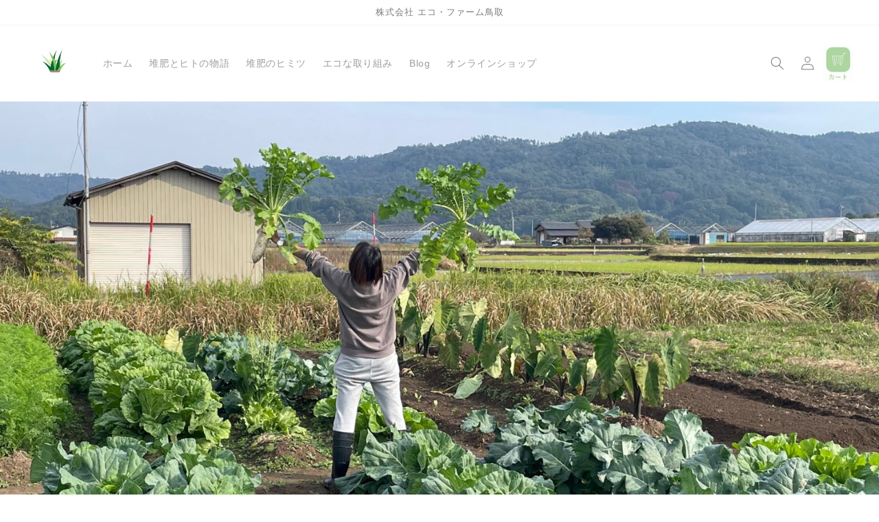

--- FILE ---
content_type: text/html; charset=utf-8
request_url: https://ecofarm-tottori.com/blogs/blog/20231228
body_size: 113425
content:
<!doctype html>
<html class="no-js" lang="ja">
  <head>


    <meta charset="utf-8">
    <meta http-equiv="X-UA-Compatible" content="IE=edge">
    <meta name="viewport" content="width=device-width,initial-scale=1">
    <meta name="theme-color" content="">
    <link rel="canonical" href="https://ecofarm-tottori.com/blogs/blog/20231228">
    <link rel="preconnect" href="https://cdn.shopify.com" crossorigin><title>
      【年末のご挨拶】皆様へ、温かい感謝の気持ちを込めて
 &ndash; エコ・ファーム鳥取</title>

    
      <meta name="description" content="年の瀬ですね。2023年も、大変お世話になりました。 エコ・ファーム鳥取から堆肥を購入していただいた方、ホームページを見て興味を持っていただいた方、エコ・ファーム鳥取の堆肥で作られた野菜、お花を手に取っていただいた方。 直接ではなくても、堆肥を通じて繋がった皆さまに心から感謝しています。   2023年は、エコ・ファーム鳥取の堆肥をより多くの方に伝えるために公式ホームページのリニューアル、SNSの開始、畑チャレンジ、とっとりSDGsフェスタへの参加、除草ボランティア返礼品仲間入りなど、たくさんの新しい挑戦も行いました。 （記事はこちら：鳥取砂丘　除草された草を堆肥に　県　高校生議会提案から製品化　処分費減、ボランティア返礼品活用 ）">
    

    

<meta property="og:site_name" content="エコ・ファーム鳥取">
<meta property="og:url" content="https://ecofarm-tottori.com/blogs/blog/20231228">
<meta property="og:title" content="【年末のご挨拶】皆様へ、温かい感謝の気持ちを込めて">
<meta property="og:type" content="article">
<meta property="og:description" content="年の瀬ですね。2023年も、大変お世話になりました。 エコ・ファーム鳥取から堆肥を購入していただいた方、ホームページを見て興味を持っていただいた方、エコ・ファーム鳥取の堆肥で作られた野菜、お花を手に取っていただいた方。 直接ではなくても、堆肥を通じて繋がった皆さまに心から感謝しています。   2023年は、エコ・ファーム鳥取の堆肥をより多くの方に伝えるために公式ホームページのリニューアル、SNSの開始、畑チャレンジ、とっとりSDGsフェスタへの参加、除草ボランティア返礼品仲間入りなど、たくさんの新しい挑戦も行いました。 （記事はこちら：鳥取砂丘　除草された草を堆肥に　県　高校生議会提案から製品化　処分費減、ボランティア返礼品活用 ）"><meta property="og:image" content="http://ecofarm-tottori.com/cdn/shop/articles/LINE_ALBUM___231228_2.jpg?v=1703727546">
  <meta property="og:image:secure_url" content="https://ecofarm-tottori.com/cdn/shop/articles/LINE_ALBUM___231228_2.jpg?v=1703727546">
  <meta property="og:image:width" content="2048">
  <meta property="og:image:height" content="1151"><meta name="twitter:card" content="summary_large_image">
<meta name="twitter:title" content="【年末のご挨拶】皆様へ、温かい感謝の気持ちを込めて">
<meta name="twitter:description" content="年の瀬ですね。2023年も、大変お世話になりました。 エコ・ファーム鳥取から堆肥を購入していただいた方、ホームページを見て興味を持っていただいた方、エコ・ファーム鳥取の堆肥で作られた野菜、お花を手に取っていただいた方。 直接ではなくても、堆肥を通じて繋がった皆さまに心から感謝しています。   2023年は、エコ・ファーム鳥取の堆肥をより多くの方に伝えるために公式ホームページのリニューアル、SNSの開始、畑チャレンジ、とっとりSDGsフェスタへの参加、除草ボランティア返礼品仲間入りなど、たくさんの新しい挑戦も行いました。 （記事はこちら：鳥取砂丘　除草された草を堆肥に　県　高校生議会提案から製品化　処分費減、ボランティア返礼品活用 ）">


    <script src="//ecofarm-tottori.com/cdn/shop/t/13/assets/global.js?v=149496944046504657681674746029" defer="defer"></script>
    <script>window.performance && window.performance.mark && window.performance.mark('shopify.content_for_header.start');</script><meta id="shopify-digital-wallet" name="shopify-digital-wallet" content="/66590376254/digital_wallets/dialog">
<link rel="alternate" type="application/atom+xml" title="Feed" href="/blogs/blog.atom" />
<script async="async" src="/checkouts/internal/preloads.js?locale=ja-JP"></script>
<script id="shopify-features" type="application/json">{"accessToken":"1cc1929b31598ecb86bae2503e1a60d6","betas":["rich-media-storefront-analytics"],"domain":"ecofarm-tottori.com","predictiveSearch":false,"shopId":66590376254,"locale":"ja"}</script>
<script>var Shopify = Shopify || {};
Shopify.shop = "ecofarm-tottori.myshopify.com";
Shopify.locale = "ja";
Shopify.currency = {"active":"JPY","rate":"1.0"};
Shopify.country = "JP";
Shopify.theme = {"name":"Latest","id":142676984126,"schema_name":"Dawn","schema_version":"7.0.1","theme_store_id":887,"role":"main"};
Shopify.theme.handle = "null";
Shopify.theme.style = {"id":null,"handle":null};
Shopify.cdnHost = "ecofarm-tottori.com/cdn";
Shopify.routes = Shopify.routes || {};
Shopify.routes.root = "/";</script>
<script type="module">!function(o){(o.Shopify=o.Shopify||{}).modules=!0}(window);</script>
<script>!function(o){function n(){var o=[];function n(){o.push(Array.prototype.slice.apply(arguments))}return n.q=o,n}var t=o.Shopify=o.Shopify||{};t.loadFeatures=n(),t.autoloadFeatures=n()}(window);</script>
<script id="shop-js-analytics" type="application/json">{"pageType":"article"}</script>
<script defer="defer" async type="module" src="//ecofarm-tottori.com/cdn/shopifycloud/shop-js/modules/v2/client.init-shop-cart-sync_CZKilf07.ja.esm.js"></script>
<script defer="defer" async type="module" src="//ecofarm-tottori.com/cdn/shopifycloud/shop-js/modules/v2/chunk.common_rlhnONO2.esm.js"></script>
<script type="module">
  await import("//ecofarm-tottori.com/cdn/shopifycloud/shop-js/modules/v2/client.init-shop-cart-sync_CZKilf07.ja.esm.js");
await import("//ecofarm-tottori.com/cdn/shopifycloud/shop-js/modules/v2/chunk.common_rlhnONO2.esm.js");

  window.Shopify.SignInWithShop?.initShopCartSync?.({"fedCMEnabled":true,"windoidEnabled":true});

</script>
<script>(function() {
  var isLoaded = false;
  function asyncLoad() {
    if (isLoaded) return;
    isLoaded = true;
    var urls = ["https:\/\/cdn.nfcube.com\/d1871f7d29f6fd6ee3570e54ff04d89a.js?shop=ecofarm-tottori.myshopify.com"];
    for (var i = 0; i < urls.length; i++) {
      var s = document.createElement('script');
      s.type = 'text/javascript';
      s.async = true;
      s.src = urls[i];
      var x = document.getElementsByTagName('script')[0];
      x.parentNode.insertBefore(s, x);
    }
  };
  if(window.attachEvent) {
    window.attachEvent('onload', asyncLoad);
  } else {
    window.addEventListener('load', asyncLoad, false);
  }
})();</script>
<script id="__st">var __st={"a":66590376254,"offset":32400,"reqid":"fb617f89-6943-45c4-ba70-e82bf8c2d65d-1769009749","pageurl":"ecofarm-tottori.com\/blogs\/blog\/20231228","s":"articles-612296884542","u":"0d11f3846318","p":"article","rtyp":"article","rid":612296884542};</script>
<script>window.ShopifyPaypalV4VisibilityTracking = true;</script>
<script id="captcha-bootstrap">!function(){'use strict';const t='contact',e='account',n='new_comment',o=[[t,t],['blogs',n],['comments',n],[t,'customer']],c=[[e,'customer_login'],[e,'guest_login'],[e,'recover_customer_password'],[e,'create_customer']],r=t=>t.map((([t,e])=>`form[action*='/${t}']:not([data-nocaptcha='true']) input[name='form_type'][value='${e}']`)).join(','),a=t=>()=>t?[...document.querySelectorAll(t)].map((t=>t.form)):[];function s(){const t=[...o],e=r(t);return a(e)}const i='password',u='form_key',d=['recaptcha-v3-token','g-recaptcha-response','h-captcha-response',i],f=()=>{try{return window.sessionStorage}catch{return}},m='__shopify_v',_=t=>t.elements[u];function p(t,e,n=!1){try{const o=window.sessionStorage,c=JSON.parse(o.getItem(e)),{data:r}=function(t){const{data:e,action:n}=t;return t[m]||n?{data:e,action:n}:{data:t,action:n}}(c);for(const[e,n]of Object.entries(r))t.elements[e]&&(t.elements[e].value=n);n&&o.removeItem(e)}catch(o){console.error('form repopulation failed',{error:o})}}const l='form_type',E='cptcha';function T(t){t.dataset[E]=!0}const w=window,h=w.document,L='Shopify',v='ce_forms',y='captcha';let A=!1;((t,e)=>{const n=(g='f06e6c50-85a8-45c8-87d0-21a2b65856fe',I='https://cdn.shopify.com/shopifycloud/storefront-forms-hcaptcha/ce_storefront_forms_captcha_hcaptcha.v1.5.2.iife.js',D={infoText:'hCaptchaによる保護',privacyText:'プライバシー',termsText:'利用規約'},(t,e,n)=>{const o=w[L][v],c=o.bindForm;if(c)return c(t,g,e,D).then(n);var r;o.q.push([[t,g,e,D],n]),r=I,A||(h.body.append(Object.assign(h.createElement('script'),{id:'captcha-provider',async:!0,src:r})),A=!0)});var g,I,D;w[L]=w[L]||{},w[L][v]=w[L][v]||{},w[L][v].q=[],w[L][y]=w[L][y]||{},w[L][y].protect=function(t,e){n(t,void 0,e),T(t)},Object.freeze(w[L][y]),function(t,e,n,w,h,L){const[v,y,A,g]=function(t,e,n){const i=e?o:[],u=t?c:[],d=[...i,...u],f=r(d),m=r(i),_=r(d.filter((([t,e])=>n.includes(e))));return[a(f),a(m),a(_),s()]}(w,h,L),I=t=>{const e=t.target;return e instanceof HTMLFormElement?e:e&&e.form},D=t=>v().includes(t);t.addEventListener('submit',(t=>{const e=I(t);if(!e)return;const n=D(e)&&!e.dataset.hcaptchaBound&&!e.dataset.recaptchaBound,o=_(e),c=g().includes(e)&&(!o||!o.value);(n||c)&&t.preventDefault(),c&&!n&&(function(t){try{if(!f())return;!function(t){const e=f();if(!e)return;const n=_(t);if(!n)return;const o=n.value;o&&e.removeItem(o)}(t);const e=Array.from(Array(32),(()=>Math.random().toString(36)[2])).join('');!function(t,e){_(t)||t.append(Object.assign(document.createElement('input'),{type:'hidden',name:u})),t.elements[u].value=e}(t,e),function(t,e){const n=f();if(!n)return;const o=[...t.querySelectorAll(`input[type='${i}']`)].map((({name:t})=>t)),c=[...d,...o],r={};for(const[a,s]of new FormData(t).entries())c.includes(a)||(r[a]=s);n.setItem(e,JSON.stringify({[m]:1,action:t.action,data:r}))}(t,e)}catch(e){console.error('failed to persist form',e)}}(e),e.submit())}));const S=(t,e)=>{t&&!t.dataset[E]&&(n(t,e.some((e=>e===t))),T(t))};for(const o of['focusin','change'])t.addEventListener(o,(t=>{const e=I(t);D(e)&&S(e,y())}));const B=e.get('form_key'),M=e.get(l),P=B&&M;t.addEventListener('DOMContentLoaded',(()=>{const t=y();if(P)for(const e of t)e.elements[l].value===M&&p(e,B);[...new Set([...A(),...v().filter((t=>'true'===t.dataset.shopifyCaptcha))])].forEach((e=>S(e,t)))}))}(h,new URLSearchParams(w.location.search),n,t,e,['guest_login'])})(!0,!0)}();</script>
<script integrity="sha256-4kQ18oKyAcykRKYeNunJcIwy7WH5gtpwJnB7kiuLZ1E=" data-source-attribution="shopify.loadfeatures" defer="defer" src="//ecofarm-tottori.com/cdn/shopifycloud/storefront/assets/storefront/load_feature-a0a9edcb.js" crossorigin="anonymous"></script>
<script data-source-attribution="shopify.dynamic_checkout.dynamic.init">var Shopify=Shopify||{};Shopify.PaymentButton=Shopify.PaymentButton||{isStorefrontPortableWallets:!0,init:function(){window.Shopify.PaymentButton.init=function(){};var t=document.createElement("script");t.src="https://ecofarm-tottori.com/cdn/shopifycloud/portable-wallets/latest/portable-wallets.ja.js",t.type="module",document.head.appendChild(t)}};
</script>
<script data-source-attribution="shopify.dynamic_checkout.buyer_consent">
  function portableWalletsHideBuyerConsent(e){var t=document.getElementById("shopify-buyer-consent"),n=document.getElementById("shopify-subscription-policy-button");t&&n&&(t.classList.add("hidden"),t.setAttribute("aria-hidden","true"),n.removeEventListener("click",e))}function portableWalletsShowBuyerConsent(e){var t=document.getElementById("shopify-buyer-consent"),n=document.getElementById("shopify-subscription-policy-button");t&&n&&(t.classList.remove("hidden"),t.removeAttribute("aria-hidden"),n.addEventListener("click",e))}window.Shopify?.PaymentButton&&(window.Shopify.PaymentButton.hideBuyerConsent=portableWalletsHideBuyerConsent,window.Shopify.PaymentButton.showBuyerConsent=portableWalletsShowBuyerConsent);
</script>
<script data-source-attribution="shopify.dynamic_checkout.cart.bootstrap">document.addEventListener("DOMContentLoaded",(function(){function t(){return document.querySelector("shopify-accelerated-checkout-cart, shopify-accelerated-checkout")}if(t())Shopify.PaymentButton.init();else{new MutationObserver((function(e,n){t()&&(Shopify.PaymentButton.init(),n.disconnect())})).observe(document.body,{childList:!0,subtree:!0})}}));
</script>
<script id="sections-script" data-sections="header,footer" defer="defer" src="//ecofarm-tottori.com/cdn/shop/t/13/compiled_assets/scripts.js?v=2075"></script>
<script>window.performance && window.performance.mark && window.performance.mark('shopify.content_for_header.end');</script>


    <style data-shopify>
      
      
      
      
      

      :root {
        --font-body-family: "system_ui", -apple-system, 'Segoe UI', Roboto, 'Helvetica Neue', 'Noto Sans', 'Liberation Sans', Arial, sans-serif, 'Apple Color Emoji', 'Segoe UI Emoji', 'Segoe UI Symbol', 'Noto Color Emoji';
        --font-body-style: normal;
        --font-body-weight: 400;
        --font-body-weight-bold: 700;

        --font-heading-family: "system_ui", -apple-system, 'Segoe UI', Roboto, 'Helvetica Neue', 'Noto Sans', 'Liberation Sans', Arial, sans-serif, 'Apple Color Emoji', 'Segoe UI Emoji', 'Segoe UI Symbol', 'Noto Color Emoji';
        --font-heading-style: normal;
        --font-heading-weight: 400;

        --font-body-scale: 1.0;
        --font-heading-scale: 1.0;

        --color-base-text: 129, 123, 123;
        --color-shadow: 129, 123, 123;
        --color-base-background-1: 255, 255, 255;
        --color-base-background-2: 243, 243, 243;
        --color-base-solid-button-labels: 255, 255, 255;
        --color-base-outline-button-labels: 18, 18, 18;
        --color-base-accent-1: 158, 152, 152;
        --color-base-accent-2: 129, 123, 123;
        --payment-terms-background-color: #ffffff;

        --gradient-base-background-1: #ffffff;
        --gradient-base-background-2: #f3f3f3;
        --gradient-base-accent-1: #9e9898;
        --gradient-base-accent-2: #817b7b;

        --media-padding: px;
        --media-border-opacity: 0.05;
        --media-border-width: 0px;
        --media-radius: 0px;
        --media-shadow-opacity: 0.0;
        --media-shadow-horizontal-offset: 0px;
        --media-shadow-vertical-offset: 0px;
        --media-shadow-blur-radius: 5px;
        --media-shadow-visible: 0;

        --page-width: 160rem;
        --page-width-margin: 0rem;

        --product-card-image-padding: 0.0rem;
        --product-card-corner-radius: 0.8rem;
        --product-card-text-alignment: left;
        --product-card-border-width: 0.0rem;
        --product-card-border-opacity: 0.1;
        --product-card-shadow-opacity: 0.0;
        --product-card-shadow-visible: 0;
        --product-card-shadow-horizontal-offset: 0.0rem;
        --product-card-shadow-vertical-offset: 0.4rem;
        --product-card-shadow-blur-radius: 0.5rem;

        --collection-card-image-padding: 0.0rem;
        --collection-card-corner-radius: 0.0rem;
        --collection-card-text-alignment: left;
        --collection-card-border-width: 0.0rem;
        --collection-card-border-opacity: 0.1;
        --collection-card-shadow-opacity: 0.0;
        --collection-card-shadow-visible: 0;
        --collection-card-shadow-horizontal-offset: 0.0rem;
        --collection-card-shadow-vertical-offset: 0.4rem;
        --collection-card-shadow-blur-radius: 0.5rem;

        --blog-card-image-padding: 0.0rem;
        --blog-card-corner-radius: 0.8rem;
        --blog-card-text-alignment: left;
        --blog-card-border-width: 0.0rem;
        --blog-card-border-opacity: 0.1;
        --blog-card-shadow-opacity: 0.0;
        --blog-card-shadow-visible: 0;
        --blog-card-shadow-horizontal-offset: 0.0rem;
        --blog-card-shadow-vertical-offset: 0.4rem;
        --blog-card-shadow-blur-radius: 0.5rem;

        --badge-corner-radius: 4.0rem;

        --popup-border-width: 1px;
        --popup-border-opacity: 0.1;
        --popup-corner-radius: 0px;
        --popup-shadow-opacity: 0.0;
        --popup-shadow-horizontal-offset: 0px;
        --popup-shadow-vertical-offset: 4px;
        --popup-shadow-blur-radius: 5px;

        --drawer-border-width: 1px;
        --drawer-border-opacity: 0.1;
        --drawer-shadow-opacity: 0.0;
        --drawer-shadow-horizontal-offset: 0px;
        --drawer-shadow-vertical-offset: 4px;
        --drawer-shadow-blur-radius: 5px;

        --spacing-sections-desktop: 0px;
        --spacing-sections-mobile: 0px;

        --grid-desktop-vertical-spacing: 4px;
        --grid-desktop-horizontal-spacing: 4px;
        --grid-mobile-vertical-spacing: 2px;
        --grid-mobile-horizontal-spacing: 2px;

        --text-boxes-border-opacity: 0.1;
        --text-boxes-border-width: 0px;
        --text-boxes-radius: 0px;
        --text-boxes-shadow-opacity: 0.0;
        --text-boxes-shadow-visible: 0;
        --text-boxes-shadow-horizontal-offset: 0px;
        --text-boxes-shadow-vertical-offset: 4px;
        --text-boxes-shadow-blur-radius: 5px;

        --buttons-radius: 8px;
        --buttons-radius-outset: 9px;
        --buttons-border-width: 1px;
        --buttons-border-opacity: 1.0;
        --buttons-shadow-opacity: 0.0;
        --buttons-shadow-visible: 0;
        --buttons-shadow-horizontal-offset: 0px;
        --buttons-shadow-vertical-offset: 4px;
        --buttons-shadow-blur-radius: 5px;
        --buttons-border-offset: 0.3px;

        --inputs-radius: 0px;
        --inputs-border-width: 1px;
        --inputs-border-opacity: 0.55;
        --inputs-shadow-opacity: 0.0;
        --inputs-shadow-horizontal-offset: 0px;
        --inputs-margin-offset: 0px;
        --inputs-shadow-vertical-offset: 4px;
        --inputs-shadow-blur-radius: 5px;
        --inputs-radius-outset: 0px;

        --variant-pills-radius: 40px;
        --variant-pills-border-width: 1px;
        --variant-pills-border-opacity: 0.55;
        --variant-pills-shadow-opacity: 0.0;
        --variant-pills-shadow-horizontal-offset: 0px;
        --variant-pills-shadow-vertical-offset: 4px;
        --variant-pills-shadow-blur-radius: 5px;
      }

      *,
      *::before,
      *::after {
        box-sizing: inherit;
      }

      html {
        box-sizing: border-box;
        font-size: calc(var(--font-body-scale) * 62.5%);
        height: 100%;
      }

      body {
        display: grid;
        grid-template-rows: auto auto 1fr auto;
        grid-template-columns: 100%;
        min-height: 100%;
        margin: 0;
        font-size: 1.5rem;
        letter-spacing: 0.06rem;
        line-height: calc(1 + 0.8 / var(--font-body-scale));
        font-family: var(--font-body-family);
        font-style: var(--font-body-style);
        font-weight: var(--font-body-weight);
      }

      @media screen and (min-width: 750px) {
        body {
          font-size: 1.6rem;
        }
      }
    </style>

    <link href="//ecofarm-tottori.com/cdn/shop/t/13/assets/base.css?v=1799360115319733481689153473" rel="stylesheet" type="text/css" media="all" />
<link rel="stylesheet" href="//ecofarm-tottori.com/cdn/shop/t/13/assets/component-predictive-search.css?v=83512081251802922551674746029" media="print" onload="this.media='all'"><script>document.documentElement.className = document.documentElement.className.replace('no-js', 'js');
    if (Shopify.designMode) {
      document.documentElement.classList.add('shopify-design-mode');
    }
    </script>
  <meta name="google-site-verification" content="0TNVVxrEI1HnGl5bQ9GvKO2iLVz37RYhlBSnqyQaOK4" />
  <!-- BEGIN app block: shopify://apps/pagefly-page-builder/blocks/app-embed/83e179f7-59a0-4589-8c66-c0dddf959200 -->

<!-- BEGIN app snippet: pagefly-cro-ab-testing-main -->







<script>
  ;(function () {
    const url = new URL(window.location)
    const viewParam = url.searchParams.get('view')
    if (viewParam && viewParam.includes('variant-pf-')) {
      url.searchParams.set('pf_v', viewParam)
      url.searchParams.delete('view')
      window.history.replaceState({}, '', url)
    }
  })()
</script>



<script type='module'>
  
  window.PAGEFLY_CRO = window.PAGEFLY_CRO || {}

  window.PAGEFLY_CRO['data_debug'] = {
    original_template_suffix: "",
    allow_ab_test: false,
    ab_test_start_time: 0,
    ab_test_end_time: 0,
    today_date_time: 1769009749000,
  }
  window.PAGEFLY_CRO['GA4'] = { enabled: false}
</script>

<!-- END app snippet -->








  <script src='https://cdn.shopify.com/extensions/019bb4f9-aed6-78a3-be91-e9d44663e6bf/pagefly-page-builder-215/assets/pagefly-helper.js' defer='defer'></script>

  <script src='https://cdn.shopify.com/extensions/019bb4f9-aed6-78a3-be91-e9d44663e6bf/pagefly-page-builder-215/assets/pagefly-general-helper.js' defer='defer'></script>

  <script src='https://cdn.shopify.com/extensions/019bb4f9-aed6-78a3-be91-e9d44663e6bf/pagefly-page-builder-215/assets/pagefly-snap-slider.js' defer='defer'></script>

  <script src='https://cdn.shopify.com/extensions/019bb4f9-aed6-78a3-be91-e9d44663e6bf/pagefly-page-builder-215/assets/pagefly-slideshow-v3.js' defer='defer'></script>

  <script src='https://cdn.shopify.com/extensions/019bb4f9-aed6-78a3-be91-e9d44663e6bf/pagefly-page-builder-215/assets/pagefly-slideshow-v4.js' defer='defer'></script>

  <script src='https://cdn.shopify.com/extensions/019bb4f9-aed6-78a3-be91-e9d44663e6bf/pagefly-page-builder-215/assets/pagefly-glider.js' defer='defer'></script>

  <script src='https://cdn.shopify.com/extensions/019bb4f9-aed6-78a3-be91-e9d44663e6bf/pagefly-page-builder-215/assets/pagefly-slideshow-v1-v2.js' defer='defer'></script>

  <script src='https://cdn.shopify.com/extensions/019bb4f9-aed6-78a3-be91-e9d44663e6bf/pagefly-page-builder-215/assets/pagefly-product-media.js' defer='defer'></script>

  <script src='https://cdn.shopify.com/extensions/019bb4f9-aed6-78a3-be91-e9d44663e6bf/pagefly-page-builder-215/assets/pagefly-product.js' defer='defer'></script>


<script id='pagefly-helper-data' type='application/json'>
  {
    "page_optimization": {
      "assets_prefetching": false
    },
    "elements_asset_mapper": {
      "Accordion": "https://cdn.shopify.com/extensions/019bb4f9-aed6-78a3-be91-e9d44663e6bf/pagefly-page-builder-215/assets/pagefly-accordion.js",
      "Accordion3": "https://cdn.shopify.com/extensions/019bb4f9-aed6-78a3-be91-e9d44663e6bf/pagefly-page-builder-215/assets/pagefly-accordion3.js",
      "CountDown": "https://cdn.shopify.com/extensions/019bb4f9-aed6-78a3-be91-e9d44663e6bf/pagefly-page-builder-215/assets/pagefly-countdown.js",
      "GMap1": "https://cdn.shopify.com/extensions/019bb4f9-aed6-78a3-be91-e9d44663e6bf/pagefly-page-builder-215/assets/pagefly-gmap.js",
      "GMap2": "https://cdn.shopify.com/extensions/019bb4f9-aed6-78a3-be91-e9d44663e6bf/pagefly-page-builder-215/assets/pagefly-gmap.js",
      "GMapBasicV2": "https://cdn.shopify.com/extensions/019bb4f9-aed6-78a3-be91-e9d44663e6bf/pagefly-page-builder-215/assets/pagefly-gmap.js",
      "GMapAdvancedV2": "https://cdn.shopify.com/extensions/019bb4f9-aed6-78a3-be91-e9d44663e6bf/pagefly-page-builder-215/assets/pagefly-gmap.js",
      "HTML.Video": "https://cdn.shopify.com/extensions/019bb4f9-aed6-78a3-be91-e9d44663e6bf/pagefly-page-builder-215/assets/pagefly-htmlvideo.js",
      "HTML.Video2": "https://cdn.shopify.com/extensions/019bb4f9-aed6-78a3-be91-e9d44663e6bf/pagefly-page-builder-215/assets/pagefly-htmlvideo2.js",
      "HTML.Video3": "https://cdn.shopify.com/extensions/019bb4f9-aed6-78a3-be91-e9d44663e6bf/pagefly-page-builder-215/assets/pagefly-htmlvideo2.js",
      "BackgroundVideo": "https://cdn.shopify.com/extensions/019bb4f9-aed6-78a3-be91-e9d44663e6bf/pagefly-page-builder-215/assets/pagefly-htmlvideo2.js",
      "Instagram": "https://cdn.shopify.com/extensions/019bb4f9-aed6-78a3-be91-e9d44663e6bf/pagefly-page-builder-215/assets/pagefly-instagram.js",
      "Instagram2": "https://cdn.shopify.com/extensions/019bb4f9-aed6-78a3-be91-e9d44663e6bf/pagefly-page-builder-215/assets/pagefly-instagram.js",
      "Insta3": "https://cdn.shopify.com/extensions/019bb4f9-aed6-78a3-be91-e9d44663e6bf/pagefly-page-builder-215/assets/pagefly-instagram3.js",
      "Tabs": "https://cdn.shopify.com/extensions/019bb4f9-aed6-78a3-be91-e9d44663e6bf/pagefly-page-builder-215/assets/pagefly-tab.js",
      "Tabs3": "https://cdn.shopify.com/extensions/019bb4f9-aed6-78a3-be91-e9d44663e6bf/pagefly-page-builder-215/assets/pagefly-tab3.js",
      "ProductBox": "https://cdn.shopify.com/extensions/019bb4f9-aed6-78a3-be91-e9d44663e6bf/pagefly-page-builder-215/assets/pagefly-cart.js",
      "FBPageBox2": "https://cdn.shopify.com/extensions/019bb4f9-aed6-78a3-be91-e9d44663e6bf/pagefly-page-builder-215/assets/pagefly-facebook.js",
      "FBLikeButton2": "https://cdn.shopify.com/extensions/019bb4f9-aed6-78a3-be91-e9d44663e6bf/pagefly-page-builder-215/assets/pagefly-facebook.js",
      "TwitterFeed2": "https://cdn.shopify.com/extensions/019bb4f9-aed6-78a3-be91-e9d44663e6bf/pagefly-page-builder-215/assets/pagefly-twitter.js",
      "Paragraph4": "https://cdn.shopify.com/extensions/019bb4f9-aed6-78a3-be91-e9d44663e6bf/pagefly-page-builder-215/assets/pagefly-paragraph4.js",

      "AliReviews": "https://cdn.shopify.com/extensions/019bb4f9-aed6-78a3-be91-e9d44663e6bf/pagefly-page-builder-215/assets/pagefly-3rd-elements.js",
      "BackInStock": "https://cdn.shopify.com/extensions/019bb4f9-aed6-78a3-be91-e9d44663e6bf/pagefly-page-builder-215/assets/pagefly-3rd-elements.js",
      "GloboBackInStock": "https://cdn.shopify.com/extensions/019bb4f9-aed6-78a3-be91-e9d44663e6bf/pagefly-page-builder-215/assets/pagefly-3rd-elements.js",
      "GrowaveWishlist": "https://cdn.shopify.com/extensions/019bb4f9-aed6-78a3-be91-e9d44663e6bf/pagefly-page-builder-215/assets/pagefly-3rd-elements.js",
      "InfiniteOptionsShopPad": "https://cdn.shopify.com/extensions/019bb4f9-aed6-78a3-be91-e9d44663e6bf/pagefly-page-builder-215/assets/pagefly-3rd-elements.js",
      "InkybayProductPersonalizer": "https://cdn.shopify.com/extensions/019bb4f9-aed6-78a3-be91-e9d44663e6bf/pagefly-page-builder-215/assets/pagefly-3rd-elements.js",
      "LimeSpot": "https://cdn.shopify.com/extensions/019bb4f9-aed6-78a3-be91-e9d44663e6bf/pagefly-page-builder-215/assets/pagefly-3rd-elements.js",
      "Loox": "https://cdn.shopify.com/extensions/019bb4f9-aed6-78a3-be91-e9d44663e6bf/pagefly-page-builder-215/assets/pagefly-3rd-elements.js",
      "Opinew": "https://cdn.shopify.com/extensions/019bb4f9-aed6-78a3-be91-e9d44663e6bf/pagefly-page-builder-215/assets/pagefly-3rd-elements.js",
      "Powr": "https://cdn.shopify.com/extensions/019bb4f9-aed6-78a3-be91-e9d44663e6bf/pagefly-page-builder-215/assets/pagefly-3rd-elements.js",
      "ProductReviews": "https://cdn.shopify.com/extensions/019bb4f9-aed6-78a3-be91-e9d44663e6bf/pagefly-page-builder-215/assets/pagefly-3rd-elements.js",
      "PushOwl": "https://cdn.shopify.com/extensions/019bb4f9-aed6-78a3-be91-e9d44663e6bf/pagefly-page-builder-215/assets/pagefly-3rd-elements.js",
      "ReCharge": "https://cdn.shopify.com/extensions/019bb4f9-aed6-78a3-be91-e9d44663e6bf/pagefly-page-builder-215/assets/pagefly-3rd-elements.js",
      "Rivyo": "https://cdn.shopify.com/extensions/019bb4f9-aed6-78a3-be91-e9d44663e6bf/pagefly-page-builder-215/assets/pagefly-3rd-elements.js",
      "TrackingMore": "https://cdn.shopify.com/extensions/019bb4f9-aed6-78a3-be91-e9d44663e6bf/pagefly-page-builder-215/assets/pagefly-3rd-elements.js",
      "Vitals": "https://cdn.shopify.com/extensions/019bb4f9-aed6-78a3-be91-e9d44663e6bf/pagefly-page-builder-215/assets/pagefly-3rd-elements.js",
      "Wiser": "https://cdn.shopify.com/extensions/019bb4f9-aed6-78a3-be91-e9d44663e6bf/pagefly-page-builder-215/assets/pagefly-3rd-elements.js"
    },
    "custom_elements_mapper": {
      "pf-click-action-element": "https://cdn.shopify.com/extensions/019bb4f9-aed6-78a3-be91-e9d44663e6bf/pagefly-page-builder-215/assets/pagefly-click-action-element.js",
      "pf-dialog-element": "https://cdn.shopify.com/extensions/019bb4f9-aed6-78a3-be91-e9d44663e6bf/pagefly-page-builder-215/assets/pagefly-dialog-element.js"
    }
  }
</script>


<!-- END app block --><link href="https://monorail-edge.shopifysvc.com" rel="dns-prefetch">
<script>(function(){if ("sendBeacon" in navigator && "performance" in window) {try {var session_token_from_headers = performance.getEntriesByType('navigation')[0].serverTiming.find(x => x.name == '_s').description;} catch {var session_token_from_headers = undefined;}var session_cookie_matches = document.cookie.match(/_shopify_s=([^;]*)/);var session_token_from_cookie = session_cookie_matches && session_cookie_matches.length === 2 ? session_cookie_matches[1] : "";var session_token = session_token_from_headers || session_token_from_cookie || "";function handle_abandonment_event(e) {var entries = performance.getEntries().filter(function(entry) {return /monorail-edge.shopifysvc.com/.test(entry.name);});if (!window.abandonment_tracked && entries.length === 0) {window.abandonment_tracked = true;var currentMs = Date.now();var navigation_start = performance.timing.navigationStart;var payload = {shop_id: 66590376254,url: window.location.href,navigation_start,duration: currentMs - navigation_start,session_token,page_type: "article"};window.navigator.sendBeacon("https://monorail-edge.shopifysvc.com/v1/produce", JSON.stringify({schema_id: "online_store_buyer_site_abandonment/1.1",payload: payload,metadata: {event_created_at_ms: currentMs,event_sent_at_ms: currentMs}}));}}window.addEventListener('pagehide', handle_abandonment_event);}}());</script>
<script id="web-pixels-manager-setup">(function e(e,d,r,n,o){if(void 0===o&&(o={}),!Boolean(null===(a=null===(i=window.Shopify)||void 0===i?void 0:i.analytics)||void 0===a?void 0:a.replayQueue)){var i,a;window.Shopify=window.Shopify||{};var t=window.Shopify;t.analytics=t.analytics||{};var s=t.analytics;s.replayQueue=[],s.publish=function(e,d,r){return s.replayQueue.push([e,d,r]),!0};try{self.performance.mark("wpm:start")}catch(e){}var l=function(){var e={modern:/Edge?\/(1{2}[4-9]|1[2-9]\d|[2-9]\d{2}|\d{4,})\.\d+(\.\d+|)|Firefox\/(1{2}[4-9]|1[2-9]\d|[2-9]\d{2}|\d{4,})\.\d+(\.\d+|)|Chrom(ium|e)\/(9{2}|\d{3,})\.\d+(\.\d+|)|(Maci|X1{2}).+ Version\/(15\.\d+|(1[6-9]|[2-9]\d|\d{3,})\.\d+)([,.]\d+|)( \(\w+\)|)( Mobile\/\w+|) Safari\/|Chrome.+OPR\/(9{2}|\d{3,})\.\d+\.\d+|(CPU[ +]OS|iPhone[ +]OS|CPU[ +]iPhone|CPU IPhone OS|CPU iPad OS)[ +]+(15[._]\d+|(1[6-9]|[2-9]\d|\d{3,})[._]\d+)([._]\d+|)|Android:?[ /-](13[3-9]|1[4-9]\d|[2-9]\d{2}|\d{4,})(\.\d+|)(\.\d+|)|Android.+Firefox\/(13[5-9]|1[4-9]\d|[2-9]\d{2}|\d{4,})\.\d+(\.\d+|)|Android.+Chrom(ium|e)\/(13[3-9]|1[4-9]\d|[2-9]\d{2}|\d{4,})\.\d+(\.\d+|)|SamsungBrowser\/([2-9]\d|\d{3,})\.\d+/,legacy:/Edge?\/(1[6-9]|[2-9]\d|\d{3,})\.\d+(\.\d+|)|Firefox\/(5[4-9]|[6-9]\d|\d{3,})\.\d+(\.\d+|)|Chrom(ium|e)\/(5[1-9]|[6-9]\d|\d{3,})\.\d+(\.\d+|)([\d.]+$|.*Safari\/(?![\d.]+ Edge\/[\d.]+$))|(Maci|X1{2}).+ Version\/(10\.\d+|(1[1-9]|[2-9]\d|\d{3,})\.\d+)([,.]\d+|)( \(\w+\)|)( Mobile\/\w+|) Safari\/|Chrome.+OPR\/(3[89]|[4-9]\d|\d{3,})\.\d+\.\d+|(CPU[ +]OS|iPhone[ +]OS|CPU[ +]iPhone|CPU IPhone OS|CPU iPad OS)[ +]+(10[._]\d+|(1[1-9]|[2-9]\d|\d{3,})[._]\d+)([._]\d+|)|Android:?[ /-](13[3-9]|1[4-9]\d|[2-9]\d{2}|\d{4,})(\.\d+|)(\.\d+|)|Mobile Safari.+OPR\/([89]\d|\d{3,})\.\d+\.\d+|Android.+Firefox\/(13[5-9]|1[4-9]\d|[2-9]\d{2}|\d{4,})\.\d+(\.\d+|)|Android.+Chrom(ium|e)\/(13[3-9]|1[4-9]\d|[2-9]\d{2}|\d{4,})\.\d+(\.\d+|)|Android.+(UC? ?Browser|UCWEB|U3)[ /]?(15\.([5-9]|\d{2,})|(1[6-9]|[2-9]\d|\d{3,})\.\d+)\.\d+|SamsungBrowser\/(5\.\d+|([6-9]|\d{2,})\.\d+)|Android.+MQ{2}Browser\/(14(\.(9|\d{2,})|)|(1[5-9]|[2-9]\d|\d{3,})(\.\d+|))(\.\d+|)|K[Aa][Ii]OS\/(3\.\d+|([4-9]|\d{2,})\.\d+)(\.\d+|)/},d=e.modern,r=e.legacy,n=navigator.userAgent;return n.match(d)?"modern":n.match(r)?"legacy":"unknown"}(),u="modern"===l?"modern":"legacy",c=(null!=n?n:{modern:"",legacy:""})[u],f=function(e){return[e.baseUrl,"/wpm","/b",e.hashVersion,"modern"===e.buildTarget?"m":"l",".js"].join("")}({baseUrl:d,hashVersion:r,buildTarget:u}),m=function(e){var d=e.version,r=e.bundleTarget,n=e.surface,o=e.pageUrl,i=e.monorailEndpoint;return{emit:function(e){var a=e.status,t=e.errorMsg,s=(new Date).getTime(),l=JSON.stringify({metadata:{event_sent_at_ms:s},events:[{schema_id:"web_pixels_manager_load/3.1",payload:{version:d,bundle_target:r,page_url:o,status:a,surface:n,error_msg:t},metadata:{event_created_at_ms:s}}]});if(!i)return console&&console.warn&&console.warn("[Web Pixels Manager] No Monorail endpoint provided, skipping logging."),!1;try{return self.navigator.sendBeacon.bind(self.navigator)(i,l)}catch(e){}var u=new XMLHttpRequest;try{return u.open("POST",i,!0),u.setRequestHeader("Content-Type","text/plain"),u.send(l),!0}catch(e){return console&&console.warn&&console.warn("[Web Pixels Manager] Got an unhandled error while logging to Monorail."),!1}}}}({version:r,bundleTarget:l,surface:e.surface,pageUrl:self.location.href,monorailEndpoint:e.monorailEndpoint});try{o.browserTarget=l,function(e){var d=e.src,r=e.async,n=void 0===r||r,o=e.onload,i=e.onerror,a=e.sri,t=e.scriptDataAttributes,s=void 0===t?{}:t,l=document.createElement("script"),u=document.querySelector("head"),c=document.querySelector("body");if(l.async=n,l.src=d,a&&(l.integrity=a,l.crossOrigin="anonymous"),s)for(var f in s)if(Object.prototype.hasOwnProperty.call(s,f))try{l.dataset[f]=s[f]}catch(e){}if(o&&l.addEventListener("load",o),i&&l.addEventListener("error",i),u)u.appendChild(l);else{if(!c)throw new Error("Did not find a head or body element to append the script");c.appendChild(l)}}({src:f,async:!0,onload:function(){if(!function(){var e,d;return Boolean(null===(d=null===(e=window.Shopify)||void 0===e?void 0:e.analytics)||void 0===d?void 0:d.initialized)}()){var d=window.webPixelsManager.init(e)||void 0;if(d){var r=window.Shopify.analytics;r.replayQueue.forEach((function(e){var r=e[0],n=e[1],o=e[2];d.publishCustomEvent(r,n,o)})),r.replayQueue=[],r.publish=d.publishCustomEvent,r.visitor=d.visitor,r.initialized=!0}}},onerror:function(){return m.emit({status:"failed",errorMsg:"".concat(f," has failed to load")})},sri:function(e){var d=/^sha384-[A-Za-z0-9+/=]+$/;return"string"==typeof e&&d.test(e)}(c)?c:"",scriptDataAttributes:o}),m.emit({status:"loading"})}catch(e){m.emit({status:"failed",errorMsg:(null==e?void 0:e.message)||"Unknown error"})}}})({shopId: 66590376254,storefrontBaseUrl: "https://ecofarm-tottori.com",extensionsBaseUrl: "https://extensions.shopifycdn.com/cdn/shopifycloud/web-pixels-manager",monorailEndpoint: "https://monorail-edge.shopifysvc.com/unstable/produce_batch",surface: "storefront-renderer",enabledBetaFlags: ["2dca8a86"],webPixelsConfigList: [{"id":"2105606462","configuration":"{\"focusDuration\":\"3\"}","eventPayloadVersion":"v1","runtimeContext":"STRICT","scriptVersion":"5267644d2647fc677b620ee257b1625c","type":"APP","apiClientId":1743893,"privacyPurposes":["ANALYTICS","SALE_OF_DATA"],"dataSharingAdjustments":{"protectedCustomerApprovalScopes":["read_customer_personal_data"]}},{"id":"750813502","configuration":"{\"config\":\"{\\\"pixel_id\\\":\\\"G-4KS454ZKK7\\\",\\\"gtag_events\\\":[{\\\"type\\\":\\\"purchase\\\",\\\"action_label\\\":\\\"G-4KS454ZKK7\\\"},{\\\"type\\\":\\\"page_view\\\",\\\"action_label\\\":\\\"G-4KS454ZKK7\\\"},{\\\"type\\\":\\\"view_item\\\",\\\"action_label\\\":\\\"G-4KS454ZKK7\\\"},{\\\"type\\\":\\\"search\\\",\\\"action_label\\\":\\\"G-4KS454ZKK7\\\"},{\\\"type\\\":\\\"add_to_cart\\\",\\\"action_label\\\":\\\"G-4KS454ZKK7\\\"},{\\\"type\\\":\\\"begin_checkout\\\",\\\"action_label\\\":\\\"G-4KS454ZKK7\\\"},{\\\"type\\\":\\\"add_payment_info\\\",\\\"action_label\\\":\\\"G-4KS454ZKK7\\\"}],\\\"enable_monitoring_mode\\\":false}\"}","eventPayloadVersion":"v1","runtimeContext":"OPEN","scriptVersion":"b2a88bafab3e21179ed38636efcd8a93","type":"APP","apiClientId":1780363,"privacyPurposes":[],"dataSharingAdjustments":{"protectedCustomerApprovalScopes":["read_customer_address","read_customer_email","read_customer_name","read_customer_personal_data","read_customer_phone"]}},{"id":"shopify-app-pixel","configuration":"{}","eventPayloadVersion":"v1","runtimeContext":"STRICT","scriptVersion":"0450","apiClientId":"shopify-pixel","type":"APP","privacyPurposes":["ANALYTICS","MARKETING"]},{"id":"shopify-custom-pixel","eventPayloadVersion":"v1","runtimeContext":"LAX","scriptVersion":"0450","apiClientId":"shopify-pixel","type":"CUSTOM","privacyPurposes":["ANALYTICS","MARKETING"]}],isMerchantRequest: false,initData: {"shop":{"name":"エコ・ファーム鳥取","paymentSettings":{"currencyCode":"JPY"},"myshopifyDomain":"ecofarm-tottori.myshopify.com","countryCode":"JP","storefrontUrl":"https:\/\/ecofarm-tottori.com"},"customer":null,"cart":null,"checkout":null,"productVariants":[],"purchasingCompany":null},},"https://ecofarm-tottori.com/cdn","fcfee988w5aeb613cpc8e4bc33m6693e112",{"modern":"","legacy":""},{"shopId":"66590376254","storefrontBaseUrl":"https:\/\/ecofarm-tottori.com","extensionBaseUrl":"https:\/\/extensions.shopifycdn.com\/cdn\/shopifycloud\/web-pixels-manager","surface":"storefront-renderer","enabledBetaFlags":"[\"2dca8a86\"]","isMerchantRequest":"false","hashVersion":"fcfee988w5aeb613cpc8e4bc33m6693e112","publish":"custom","events":"[[\"page_viewed\",{}]]"});</script><script>
  window.ShopifyAnalytics = window.ShopifyAnalytics || {};
  window.ShopifyAnalytics.meta = window.ShopifyAnalytics.meta || {};
  window.ShopifyAnalytics.meta.currency = 'JPY';
  var meta = {"page":{"pageType":"article","resourceType":"article","resourceId":612296884542,"requestId":"fb617f89-6943-45c4-ba70-e82bf8c2d65d-1769009749"}};
  for (var attr in meta) {
    window.ShopifyAnalytics.meta[attr] = meta[attr];
  }
</script>
<script class="analytics">
  (function () {
    var customDocumentWrite = function(content) {
      var jquery = null;

      if (window.jQuery) {
        jquery = window.jQuery;
      } else if (window.Checkout && window.Checkout.$) {
        jquery = window.Checkout.$;
      }

      if (jquery) {
        jquery('body').append(content);
      }
    };

    var hasLoggedConversion = function(token) {
      if (token) {
        return document.cookie.indexOf('loggedConversion=' + token) !== -1;
      }
      return false;
    }

    var setCookieIfConversion = function(token) {
      if (token) {
        var twoMonthsFromNow = new Date(Date.now());
        twoMonthsFromNow.setMonth(twoMonthsFromNow.getMonth() + 2);

        document.cookie = 'loggedConversion=' + token + '; expires=' + twoMonthsFromNow;
      }
    }

    var trekkie = window.ShopifyAnalytics.lib = window.trekkie = window.trekkie || [];
    if (trekkie.integrations) {
      return;
    }
    trekkie.methods = [
      'identify',
      'page',
      'ready',
      'track',
      'trackForm',
      'trackLink'
    ];
    trekkie.factory = function(method) {
      return function() {
        var args = Array.prototype.slice.call(arguments);
        args.unshift(method);
        trekkie.push(args);
        return trekkie;
      };
    };
    for (var i = 0; i < trekkie.methods.length; i++) {
      var key = trekkie.methods[i];
      trekkie[key] = trekkie.factory(key);
    }
    trekkie.load = function(config) {
      trekkie.config = config || {};
      trekkie.config.initialDocumentCookie = document.cookie;
      var first = document.getElementsByTagName('script')[0];
      var script = document.createElement('script');
      script.type = 'text/javascript';
      script.onerror = function(e) {
        var scriptFallback = document.createElement('script');
        scriptFallback.type = 'text/javascript';
        scriptFallback.onerror = function(error) {
                var Monorail = {
      produce: function produce(monorailDomain, schemaId, payload) {
        var currentMs = new Date().getTime();
        var event = {
          schema_id: schemaId,
          payload: payload,
          metadata: {
            event_created_at_ms: currentMs,
            event_sent_at_ms: currentMs
          }
        };
        return Monorail.sendRequest("https://" + monorailDomain + "/v1/produce", JSON.stringify(event));
      },
      sendRequest: function sendRequest(endpointUrl, payload) {
        // Try the sendBeacon API
        if (window && window.navigator && typeof window.navigator.sendBeacon === 'function' && typeof window.Blob === 'function' && !Monorail.isIos12()) {
          var blobData = new window.Blob([payload], {
            type: 'text/plain'
          });

          if (window.navigator.sendBeacon(endpointUrl, blobData)) {
            return true;
          } // sendBeacon was not successful

        } // XHR beacon

        var xhr = new XMLHttpRequest();

        try {
          xhr.open('POST', endpointUrl);
          xhr.setRequestHeader('Content-Type', 'text/plain');
          xhr.send(payload);
        } catch (e) {
          console.log(e);
        }

        return false;
      },
      isIos12: function isIos12() {
        return window.navigator.userAgent.lastIndexOf('iPhone; CPU iPhone OS 12_') !== -1 || window.navigator.userAgent.lastIndexOf('iPad; CPU OS 12_') !== -1;
      }
    };
    Monorail.produce('monorail-edge.shopifysvc.com',
      'trekkie_storefront_load_errors/1.1',
      {shop_id: 66590376254,
      theme_id: 142676984126,
      app_name: "storefront",
      context_url: window.location.href,
      source_url: "//ecofarm-tottori.com/cdn/s/trekkie.storefront.cd680fe47e6c39ca5d5df5f0a32d569bc48c0f27.min.js"});

        };
        scriptFallback.async = true;
        scriptFallback.src = '//ecofarm-tottori.com/cdn/s/trekkie.storefront.cd680fe47e6c39ca5d5df5f0a32d569bc48c0f27.min.js';
        first.parentNode.insertBefore(scriptFallback, first);
      };
      script.async = true;
      script.src = '//ecofarm-tottori.com/cdn/s/trekkie.storefront.cd680fe47e6c39ca5d5df5f0a32d569bc48c0f27.min.js';
      first.parentNode.insertBefore(script, first);
    };
    trekkie.load(
      {"Trekkie":{"appName":"storefront","development":false,"defaultAttributes":{"shopId":66590376254,"isMerchantRequest":null,"themeId":142676984126,"themeCityHash":"15911430454958199518","contentLanguage":"ja","currency":"JPY","eventMetadataId":"a62d762a-7c31-4452-9416-6e32861d169a"},"isServerSideCookieWritingEnabled":true,"monorailRegion":"shop_domain","enabledBetaFlags":["65f19447"]},"Session Attribution":{},"S2S":{"facebookCapiEnabled":false,"source":"trekkie-storefront-renderer","apiClientId":580111}}
    );

    var loaded = false;
    trekkie.ready(function() {
      if (loaded) return;
      loaded = true;

      window.ShopifyAnalytics.lib = window.trekkie;

      var originalDocumentWrite = document.write;
      document.write = customDocumentWrite;
      try { window.ShopifyAnalytics.merchantGoogleAnalytics.call(this); } catch(error) {};
      document.write = originalDocumentWrite;

      window.ShopifyAnalytics.lib.page(null,{"pageType":"article","resourceType":"article","resourceId":612296884542,"requestId":"fb617f89-6943-45c4-ba70-e82bf8c2d65d-1769009749","shopifyEmitted":true});

      var match = window.location.pathname.match(/checkouts\/(.+)\/(thank_you|post_purchase)/)
      var token = match? match[1]: undefined;
      if (!hasLoggedConversion(token)) {
        setCookieIfConversion(token);
        
      }
    });


        var eventsListenerScript = document.createElement('script');
        eventsListenerScript.async = true;
        eventsListenerScript.src = "//ecofarm-tottori.com/cdn/shopifycloud/storefront/assets/shop_events_listener-3da45d37.js";
        document.getElementsByTagName('head')[0].appendChild(eventsListenerScript);

})();</script>
<script
  defer
  src="https://ecofarm-tottori.com/cdn/shopifycloud/perf-kit/shopify-perf-kit-3.0.4.min.js"
  data-application="storefront-renderer"
  data-shop-id="66590376254"
  data-render-region="gcp-us-central1"
  data-page-type="article"
  data-theme-instance-id="142676984126"
  data-theme-name="Dawn"
  data-theme-version="7.0.1"
  data-monorail-region="shop_domain"
  data-resource-timing-sampling-rate="10"
  data-shs="true"
  data-shs-beacon="true"
  data-shs-export-with-fetch="true"
  data-shs-logs-sample-rate="1"
  data-shs-beacon-endpoint="https://ecofarm-tottori.com/api/collect"
></script>
</head>

  <body class="gradient">
    <a class="skip-to-content-link button visually-hidden" href="#MainContent">
      コンテンツに進む
    </a>

<script src="//ecofarm-tottori.com/cdn/shop/t/13/assets/cart.js?v=83971781268232213281674746029" defer="defer"></script>

<style>
  .drawer {
    visibility: hidden;
  }
</style>

<cart-drawer class="drawer is-empty">
  <div id="CartDrawer" class="cart-drawer">
    <div id="CartDrawer-Overlay"class="cart-drawer__overlay"></div>
    <div class="drawer__inner" role="dialog" aria-modal="true" aria-label="あなたのカート" tabindex="-1"><div class="drawer__inner-empty">
          <div class="cart-drawer__warnings center">
            <div class="cart-drawer__empty-content">
              <h2 class="cart__empty-text">カートは空です</h2>
              <button class="drawer__close" type="button" onclick="this.closest('cart-drawer').close()" aria-label="閉じる"><svg xmlns="http://www.w3.org/2000/svg" aria-hidden="true" focusable="false" role="presentation" class="icon icon-close" fill="none" viewBox="0 0 18 17">
  <path d="M.865 15.978a.5.5 0 00.707.707l7.433-7.431 7.579 7.282a.501.501 0 00.846-.37.5.5 0 00-.153-.351L9.712 8.546l7.417-7.416a.5.5 0 10-.707-.708L8.991 7.853 1.413.573a.5.5 0 10-.693.72l7.563 7.268-7.418 7.417z" fill="currentColor">
</svg>
</button>
              <a href="/collections/all" class="button">
                買い物を続ける
              </a><p class="cart__login-title h3">アカウントをお持ちですか?</p>
                <p class="cart__login-paragraph">
                  <a href="/account/login" class="link underlined-link">ログイン</a>することで、チェックアウトがスピーディーに行えます。
                </p></div>
          </div></div><div class="drawer__header">
        <h2 class="drawer__heading">あなたのカート</h2>
        <button class="drawer__close" type="button" onclick="this.closest('cart-drawer').close()" aria-label="閉じる"><svg xmlns="http://www.w3.org/2000/svg" aria-hidden="true" focusable="false" role="presentation" class="icon icon-close" fill="none" viewBox="0 0 18 17">
  <path d="M.865 15.978a.5.5 0 00.707.707l7.433-7.431 7.579 7.282a.501.501 0 00.846-.37.5.5 0 00-.153-.351L9.712 8.546l7.417-7.416a.5.5 0 10-.707-.708L8.991 7.853 1.413.573a.5.5 0 10-.693.72l7.563 7.268-7.418 7.417z" fill="currentColor">
</svg>
</button>
      </div>
      <cart-drawer-items class=" is-empty">
        <form action="/cart" id="CartDrawer-Form" class="cart__contents cart-drawer__form" method="post">
          <div id="CartDrawer-CartItems" class="drawer__contents js-contents"><p id="CartDrawer-LiveRegionText" class="visually-hidden" role="status"></p>
            <p id="CartDrawer-LineItemStatus" class="visually-hidden" aria-hidden="true" role="status">読み込み中…</p>
          </div>
          <div id="CartDrawer-CartErrors" role="alert"></div>
        </form>
      </cart-drawer-items>
      <div class="drawer__footer"><details id="Details-CartDrawer">
            <summary>
              <span class="summary__title">
                注文に関する特別な指示・備考
                <svg aria-hidden="true" focusable="false" role="presentation" class="icon icon-caret" viewBox="0 0 10 6">
  <path fill-rule="evenodd" clip-rule="evenodd" d="M9.354.646a.5.5 0 00-.708 0L5 4.293 1.354.646a.5.5 0 00-.708.708l4 4a.5.5 0 00.708 0l4-4a.5.5 0 000-.708z" fill="currentColor">
</svg>

              </span>
            </summary>
            <cart-note class="cart__note field">
              <label class="visually-hidden" for="CartDrawer-Note">注文に関する特別な指示・備考</label>
              <textarea id="CartDrawer-Note" class="text-area text-area--resize-vertical field__input" name="note" placeholder="注文に関する特別な指示・備考"></textarea>
            </cart-note>
          </details><!-- Start blocks-->
        <!-- Subtotals-->

        <div class="cart-drawer__footer" >
          <div class="totals" role="status">
            <h2 class="totals__subtotal">小計</h2>
            <p class="totals__subtotal-value">¥0</p>
          </div>

          <div></div>

          <small class="tax-note caption-large rte">税込みで、配送料は購入手続き時に計算されます
</small>
        </div>

        <!-- CTAs -->

        <div class="cart__ctas" >
          <noscript>
            <button type="submit" class="cart__update-button button button--secondary" form="CartDrawer-Form">
              アップデート
            </button>
          </noscript>

          <button type="submit" id="CartDrawer-Checkout" class="cart__checkout-button button" name="checkout" form="CartDrawer-Form" disabled>
            ご購入手続きへ
          </button>
        </div>
      </div>
    </div>
  </div>
</cart-drawer>

<script>
  document.addEventListener('DOMContentLoaded', function() {
    function isIE() {
      const ua = window.navigator.userAgent;
      const msie = ua.indexOf('MSIE ');
      const trident = ua.indexOf('Trident/');

      return (msie > 0 || trident > 0);
    }

    if (!isIE()) return;
    const cartSubmitInput = document.createElement('input');
    cartSubmitInput.setAttribute('name', 'checkout');
    cartSubmitInput.setAttribute('type', 'hidden');
    document.querySelector('#cart').appendChild(cartSubmitInput);
    document.querySelector('#checkout').addEventListener('click', function(event) {
      document.querySelector('#cart').submit();
    });
  });
</script>

<div id="shopify-section-announcement-bar" class="shopify-section"><div class="announcement-bar color-background-1 gradient" role="region" aria-label="告知" ><div class="page-width">
                <p class="announcement-bar__message center h5">
                  株式会社 エコ・ファーム鳥取
</p>
              </div></div>
</div>
    <div id="shopify-section-header" class="shopify-section section-header"><link rel="stylesheet" href="//ecofarm-tottori.com/cdn/shop/t/13/assets/component-list-menu.css?v=151968516119678728991674746029" media="print" onload="this.media='all'">
<link rel="stylesheet" href="//ecofarm-tottori.com/cdn/shop/t/13/assets/component-search.css?v=96455689198851321781674746029" media="print" onload="this.media='all'">
<link rel="stylesheet" href="//ecofarm-tottori.com/cdn/shop/t/13/assets/component-menu-drawer.css?v=182311192829367774911674746029" media="print" onload="this.media='all'">
<link rel="stylesheet" href="//ecofarm-tottori.com/cdn/shop/t/13/assets/component-cart-notification.css?v=183358051719344305851674746029" media="print" onload="this.media='all'">
<link rel="stylesheet" href="//ecofarm-tottori.com/cdn/shop/t/13/assets/component-cart-items.css?v=23917223812499722491674746029" media="print" onload="this.media='all'"><link rel="stylesheet" href="//ecofarm-tottori.com/cdn/shop/t/13/assets/component-price.css?v=65402837579211014041674746029" media="print" onload="this.media='all'">
  <link rel="stylesheet" href="//ecofarm-tottori.com/cdn/shop/t/13/assets/component-loading-overlay.css?v=167310470843593579841674746029" media="print" onload="this.media='all'"><link href="//ecofarm-tottori.com/cdn/shop/t/13/assets/component-cart-drawer.css?v=35930391193938886121674746029" rel="stylesheet" type="text/css" media="all" />
  <link href="//ecofarm-tottori.com/cdn/shop/t/13/assets/component-cart.css?v=61086454150987525971674746029" rel="stylesheet" type="text/css" media="all" />
  <link href="//ecofarm-tottori.com/cdn/shop/t/13/assets/component-totals.css?v=86168756436424464851674746029" rel="stylesheet" type="text/css" media="all" />
  <link href="//ecofarm-tottori.com/cdn/shop/t/13/assets/component-price.css?v=65402837579211014041674746029" rel="stylesheet" type="text/css" media="all" />
  <link href="//ecofarm-tottori.com/cdn/shop/t/13/assets/component-discounts.css?v=152760482443307489271674746029" rel="stylesheet" type="text/css" media="all" />
  <link href="//ecofarm-tottori.com/cdn/shop/t/13/assets/component-loading-overlay.css?v=167310470843593579841674746029" rel="stylesheet" type="text/css" media="all" />
<noscript><link href="//ecofarm-tottori.com/cdn/shop/t/13/assets/component-list-menu.css?v=151968516119678728991674746029" rel="stylesheet" type="text/css" media="all" /></noscript>
<noscript><link href="//ecofarm-tottori.com/cdn/shop/t/13/assets/component-search.css?v=96455689198851321781674746029" rel="stylesheet" type="text/css" media="all" /></noscript>
<noscript><link href="//ecofarm-tottori.com/cdn/shop/t/13/assets/component-menu-drawer.css?v=182311192829367774911674746029" rel="stylesheet" type="text/css" media="all" /></noscript>
<noscript><link href="//ecofarm-tottori.com/cdn/shop/t/13/assets/component-cart-notification.css?v=183358051719344305851674746029" rel="stylesheet" type="text/css" media="all" /></noscript>
<noscript><link href="//ecofarm-tottori.com/cdn/shop/t/13/assets/component-cart-items.css?v=23917223812499722491674746029" rel="stylesheet" type="text/css" media="all" /></noscript>

<style>
  header-drawer {
    justify-self: start;
    margin-left: -1.2rem;
  }

  .header__heading-logo {
    max-width: 60px;
  }

  @media screen and (min-width: 990px) {
    header-drawer {
      display: none;
    }
  }

  .menu-drawer-container {
    display: flex;
  }

  .list-menu {
    list-style: none;
    padding: 0;
    margin: 0;
  }

  .list-menu--inline {
    display: inline-flex;
    flex-wrap: wrap;
  }

  summary.list-menu__item {
    padding-right: 2.7rem;
  }

  .list-menu__item {
    display: flex;
    align-items: center;
    line-height: calc(1 + 0.3 / var(--font-body-scale));
  }

  .list-menu__item--link {
    text-decoration: none;
    padding-bottom: 1rem;
    padding-top: 1rem;
    line-height: calc(1 + 0.8 / var(--font-body-scale));
  }

  @media screen and (min-width: 750px) {
    .list-menu__item--link {
      padding-bottom: 0.5rem;
      padding-top: 0.5rem;
    }
  }
</style><style data-shopify>.header {
    padding-top: 10px;
    padding-bottom: 10px;
  }

  .section-header {
    margin-bottom: 0px;
  }

  @media screen and (min-width: 750px) {
    .section-header {
      margin-bottom: 0px;
    }
  }

  @media screen and (min-width: 990px) {
    .header {
      padding-top: 20px;
      padding-bottom: 20px;
    }
  }</style><script src="//ecofarm-tottori.com/cdn/shop/t/13/assets/details-disclosure.js?v=153497636716254413831674746029" defer="defer"></script>
<script src="//ecofarm-tottori.com/cdn/shop/t/13/assets/details-modal.js?v=4511761896672669691674746029" defer="defer"></script>
<script src="//ecofarm-tottori.com/cdn/shop/t/13/assets/cart-notification.js?v=160453272920806432391674746029" defer="defer"></script><script src="//ecofarm-tottori.com/cdn/shop/t/13/assets/cart-drawer.js?v=44260131999403604181674746029" defer="defer"></script><svg xmlns="http://www.w3.org/2000/svg" class="hidden">
  <symbol id="icon-search" viewbox="0 0 18 19" fill="none">
    <path fill-rule="evenodd" clip-rule="evenodd" d="M11.03 11.68A5.784 5.784 0 112.85 3.5a5.784 5.784 0 018.18 8.18zm.26 1.12a6.78 6.78 0 11.72-.7l5.4 5.4a.5.5 0 11-.71.7l-5.41-5.4z" fill="currentColor"/>
  </symbol>

  <symbol id="icon-close" class="icon icon-close" fill="none" viewBox="0 0 18 17">
    <path d="M.865 15.978a.5.5 0 00.707.707l7.433-7.431 7.579 7.282a.501.501 0 00.846-.37.5.5 0 00-.153-.351L9.712 8.546l7.417-7.416a.5.5 0 10-.707-.708L8.991 7.853 1.413.573a.5.5 0 10-.693.72l7.563 7.268-7.418 7.417z" fill="currentColor">
  </symbol>
</svg>
<sticky-header class="header-wrapper color-background-1 gradient header-wrapper--border-bottom">
  <header class="header header--middle-left header--mobile-center page-width header--has-menu"><header-drawer data-breakpoint="tablet">
        <details id="Details-menu-drawer-container" class="menu-drawer-container">
          <summary class="header__icon header__icon--menu header__icon--summary link focus-inset" aria-label="メニュー">
            <span>
              <svg xmlns="http://www.w3.org/2000/svg" aria-hidden="true" focusable="false" role="presentation" class="icon icon-hamburger" fill="none" viewBox="0 0 18 16">
  <path d="M1 .5a.5.5 0 100 1h15.71a.5.5 0 000-1H1zM.5 8a.5.5 0 01.5-.5h15.71a.5.5 0 010 1H1A.5.5 0 01.5 8zm0 7a.5.5 0 01.5-.5h15.71a.5.5 0 010 1H1a.5.5 0 01-.5-.5z" fill="currentColor">
</svg>

              <svg xmlns="http://www.w3.org/2000/svg" aria-hidden="true" focusable="false" role="presentation" class="icon icon-close" fill="none" viewBox="0 0 18 17">
  <path d="M.865 15.978a.5.5 0 00.707.707l7.433-7.431 7.579 7.282a.501.501 0 00.846-.37.5.5 0 00-.153-.351L9.712 8.546l7.417-7.416a.5.5 0 10-.707-.708L8.991 7.853 1.413.573a.5.5 0 10-.693.72l7.563 7.268-7.418 7.417z" fill="currentColor">
</svg>

            </span>
          </summary>
          <div id="menu-drawer" class="gradient menu-drawer motion-reduce" tabindex="-1">
            <div class="menu-drawer__inner-container">
              <div class="menu-drawer__navigation-container">
                <nav class="menu-drawer__navigation">
                  <ul class="menu-drawer__menu has-submenu list-menu" role="list"><li><a href="/" class="menu-drawer__menu-item list-menu__item link link--text focus-inset">
                            ホーム
                          </a></li><li><a href="/pages/%E5%A0%86%E8%82%A5%E3%81%A8%E3%83%92%E3%83%88%E3%81%AE%E7%89%A9%E8%AA%9E-pagefly" class="menu-drawer__menu-item list-menu__item link link--text focus-inset">
                            堆肥とヒトの物語
                          </a></li><li><a href="/pages/%E5%A0%86%E8%82%A5%E3%81%AE%E3%83%92%E3%83%9F%E3%83%84" class="menu-drawer__menu-item list-menu__item link link--text focus-inset">
                            堆肥のヒミツ
                          </a></li><li><a href="/pages/%E4%BA%8B%E6%A5%AD%E3%81%AB%E3%81%A4%E3%81%84%E3%81%A6" class="menu-drawer__menu-item list-menu__item link link--text focus-inset">
                            エコな取り組み
                          </a></li><li><a href="/blogs/blog" class="menu-drawer__menu-item list-menu__item link link--text focus-inset">
                            Blog
                          </a></li><li><a href="/collections/all" class="menu-drawer__menu-item list-menu__item link link--text focus-inset">
                            オンラインショップ
                          </a></li></ul>
                </nav>
                <div class="menu-drawer__utility-links"><a href="/account/login" class="menu-drawer__account link focus-inset h5">
                      <svg xmlns="http://www.w3.org/2000/svg" aria-hidden="true" focusable="false" role="presentation" class="icon icon-account" fill="none" viewBox="0 0 18 19">
  <path fill-rule="evenodd" clip-rule="evenodd" d="M6 4.5a3 3 0 116 0 3 3 0 01-6 0zm3-4a4 4 0 100 8 4 4 0 000-8zm5.58 12.15c1.12.82 1.83 2.24 1.91 4.85H1.51c.08-2.6.79-4.03 1.9-4.85C4.66 11.75 6.5 11.5 9 11.5s4.35.26 5.58 1.15zM9 10.5c-2.5 0-4.65.24-6.17 1.35C1.27 12.98.5 14.93.5 18v.5h17V18c0-3.07-.77-5.02-2.33-6.15-1.52-1.1-3.67-1.35-6.17-1.35z" fill="currentColor">
</svg>

ログイン</a><ul class="list list-social list-unstyled" role="list"></ul>
                </div>
              </div>
            </div>
          </div>
        </details>
      </header-drawer><a href="/" class="header__heading-link link link--text focus-inset"><img src="//ecofarm-tottori.com/cdn/shop/files/20e348e2700f3233013b8d4bef64cb3f_3f5654d0-cae8-4a81-814f-32096d004c27.png?v=1674632827" alt="エコ・ファーム鳥取" srcset="//ecofarm-tottori.com/cdn/shop/files/20e348e2700f3233013b8d4bef64cb3f_3f5654d0-cae8-4a81-814f-32096d004c27.png?v=1674632827&amp;width=50 50w, //ecofarm-tottori.com/cdn/shop/files/20e348e2700f3233013b8d4bef64cb3f_3f5654d0-cae8-4a81-814f-32096d004c27.png?v=1674632827&amp;width=100 100w" width="60" height="55.238095238095234" class="header__heading-logo">
</a><nav class="header__inline-menu">
          <ul class="list-menu list-menu--inline" role="list"><li><a href="/" class="header__menu-item list-menu__item link link--text focus-inset">
                    <span>ホーム</span>
                  </a></li><li><a href="/pages/%E5%A0%86%E8%82%A5%E3%81%A8%E3%83%92%E3%83%88%E3%81%AE%E7%89%A9%E8%AA%9E-pagefly" class="header__menu-item list-menu__item link link--text focus-inset">
                    <span>堆肥とヒトの物語</span>
                  </a></li><li><a href="/pages/%E5%A0%86%E8%82%A5%E3%81%AE%E3%83%92%E3%83%9F%E3%83%84" class="header__menu-item list-menu__item link link--text focus-inset">
                    <span>堆肥のヒミツ</span>
                  </a></li><li><a href="/pages/%E4%BA%8B%E6%A5%AD%E3%81%AB%E3%81%A4%E3%81%84%E3%81%A6" class="header__menu-item list-menu__item link link--text focus-inset">
                    <span>エコな取り組み</span>
                  </a></li><li><a href="/blogs/blog" class="header__menu-item list-menu__item link link--text focus-inset">
                    <span>Blog</span>
                  </a></li><li><a href="/collections/all" class="header__menu-item list-menu__item link link--text focus-inset">
                    <span>オンラインショップ</span>
                  </a></li></ul>
        </nav><div class="header__icons">
      <details-modal class="header__search">
        <details>
          <summary class="header__icon header__icon--search header__icon--summary link focus-inset modal__toggle" aria-haspopup="dialog" aria-label="検索">
            <span>
              <svg class="modal__toggle-open icon icon-search" aria-hidden="true" focusable="false" role="presentation">
                <use href="#icon-search">
              </svg>
              <svg class="modal__toggle-close icon icon-close" aria-hidden="true" focusable="false" role="presentation">
                <use href="#icon-close">
              </svg>
            </span>
          </summary>
          <div class="search-modal modal__content gradient" role="dialog" aria-modal="true" aria-label="検索">
            <div class="modal-overlay"></div>
            <div class="search-modal__content search-modal__content-bottom" tabindex="-1"><predictive-search class="search-modal__form" data-loading-text="読み込み中…"><form action="/search" method="get" role="search" class="search search-modal__form">
                  <div class="field">
                    <input class="search__input field__input"
                      id="Search-In-Modal"
                      type="search"
                      name="q"
                      value=""
                      placeholder="検索"role="combobox"
                        aria-expanded="false"
                        aria-owns="predictive-search-results-list"
                        aria-controls="predictive-search-results-list"
                        aria-haspopup="listbox"
                        aria-autocomplete="list"
                        autocorrect="off"
                        autocomplete="off"
                        autocapitalize="off"
                        spellcheck="false">
                    <label class="field__label" for="Search-In-Modal">検索</label>
                    <input type="hidden" name="options[prefix]" value="last">
                    <button class="search__button field__button" aria-label="検索">
                      <svg class="icon icon-search" aria-hidden="true" focusable="false" role="presentation">
                        <use href="#icon-search">
                      </svg>
                    </button>
                  </div><div class="predictive-search predictive-search--header" tabindex="-1" data-predictive-search>
                      <div class="predictive-search__loading-state">
                        <svg aria-hidden="true" focusable="false" role="presentation" class="spinner" viewBox="0 0 66 66" xmlns="http://www.w3.org/2000/svg">
                          <circle class="path" fill="none" stroke-width="6" cx="33" cy="33" r="30"></circle>
                        </svg>
                      </div>
                    </div>

                    <span class="predictive-search-status visually-hidden" role="status" aria-hidden="true"></span></form></predictive-search><button type="button" class="search-modal__close-button modal__close-button link link--text focus-inset" aria-label="閉じる">
                <svg class="icon icon-close" aria-hidden="true" focusable="false" role="presentation">
                  <use href="#icon-close">
                </svg>
              </button>
            </div>
          </div>
        </details>
      </details-modal><a href="/account/login" class="header__icon header__icon--account link focus-inset small-hide">
          <svg xmlns="http://www.w3.org/2000/svg" aria-hidden="true" focusable="false" role="presentation" class="icon icon-account" fill="none" viewBox="0 0 18 19">
  <path fill-rule="evenodd" clip-rule="evenodd" d="M6 4.5a3 3 0 116 0 3 3 0 01-6 0zm3-4a4 4 0 100 8 4 4 0 000-8zm5.58 12.15c1.12.82 1.83 2.24 1.91 4.85H1.51c.08-2.6.79-4.03 1.9-4.85C4.66 11.75 6.5 11.5 9 11.5s4.35.26 5.58 1.15zM9 10.5c-2.5 0-4.65.24-6.17 1.35C1.27 12.98.5 14.93.5 18v.5h17V18c0-3.07-.77-5.02-2.33-6.15-1.52-1.1-3.67-1.35-6.17-1.35z" fill="currentColor">
</svg>

          <span class="visually-hidden">ログイン</span>
        </a><a href="/cart" class="header__icon header__icon--cart link focus-inset" id="cart-icon-bubble">
<?xml version="1.0" encoding="UTF-8" standalone="no"?>
<!DOCTYPE svg PUBLIC "-//W3C//DTD SVG 1.1//EN" "http://www.w3.org/Graphics/SVG/1.1/DTD/svg11.dtd">
<svg version="1.1" id="Layer_1" xmlns="http://www.w3.org/2000/svg" xmlns:xlink="http://www.w3.org/1999/xlink" x="0px" y="0px" width="430px" height="516px" viewBox="0 0 430 516" enable-background="new 0 0 430 516" xml:space="preserve">  <image id="image0" width="430" height="516" x="0" y="0"
    href="[data-uri]
kpCQhBJAQEroTRCpAaSE0AJIL4KNkAQSSowJQcVeFhVcu4iADV0VUWwrIHbsyqLY+2JBRVkXdbGh
8iYkoOu+8r3zfXPvnzNn/lPuTO49AGh94Emleag2APmSAllCeDBzdFo6k/QUkAAdEIAtGM7jy6Xs
uLhoAGXg/nd5dwMgyvtVZyXXP+f/q+gKhHI+AMhYiDMFcn4+xMcBwKv4UlkBAESl3mpygVSJZ0Os
J4MBQrxKibNVeLsSZ6rw4X6bpAQOxJcB0KDyeLJsAOj3oJ5ZyM+GPPTPELtKBGIJAFrDIA7gi3gC
iJWxD8vPn6jE5RDbQ3spxDAewMr8jjP7b/yZg/w8XvYgVuXVLxohYrk0jzf1/yzN/5b8PMWAD1s4
qCJZRIIyf1jDW7kTo5SYCnGXJDMmVllriD+IBaq6A4BSRIqIZJU9asKXc2D9gAHErgJeSBTEJhCH
SfJiotX6zCxxGBdiuFvQKeICbhLEhhAvFMpDE9U2G2UTE9S+0PosGYet1p/jyfr9Kn09UOQms9X8
b0RCrpofoxeJklIhpkBsXShOiYGYDrGLPDcxSm0zskjEiRmwkSkSlPFbQ5wglIQHq/ixwixZWILa
viRfPpAvtlEk5sao8b4CUVKEqj7YKT6vP36YC3ZZKGEnD/AI5aOjB3IRCENCVbljz4WS5EQ1zwdp
QXCCai1OkebFqe1xS2FeuFJvCbGHvDBRvRZPKYCbU8WPZ0kL4pJUceJFObzIOFU8+DIQDTggBDCB
Ao5MMBHkAHFrV0MX/KWaCQM8IAPZQAic1ZqBFan9MxJ4TQRF4A+IhEA+uC64f1YICqH+y6BWdXUG
Wf2zhf0rcsFTiPNBFMiDvxX9qySD3lLAE6gR/8M7Dw4+jDcPDuX8v9cPaL9p2FATrdYoBjwytQYs
iaHEEGIEMYzogBvjAbgfHg2vQXC44SzcZyCPb/aEp4Q2wiPCdUI74fYE8VzZD1GOAu2QP0xdi8zv
a4HbQk5PPBj3h+yQGTfAjYEz7gH9sPFA6NkTajnquJVVYf7A/bcMvnsaajuyKxklDyEHke1/XEl3
pHsOsihr/X19VLFmDtabMzjzo3/Od9UXwHvUj5bYQmw/dhY7gZ3HDmMNgIkdwxqxFuyIEg/urif9
u2vAW0J/PLmQR/wPfwNPVllJuWuta6frZ9VcgXBKgfLgcSZKp8rE2aICJhu+HYRMroTvMozp5urm
BoDyXaP6+3ob3/8OQQxavunm/Q6A/7G+vr5D33SRxwDY6w2P/8FvOnsWADqaAJw7yFfIClU6XHkh
wH8JLXjSjIAZsAL2MB834AX8QBAIBZEgFiSBNDAeRi+C+1wGJoPpYA4oBqVgGVgNKsAGsBlsB7vA
PtAADoMT4Ay4CC6D6+Au3D0d4CXoBu9AL4IgJISGMBAjxByxQZwQN4SFBCChSDSSgKQhGUg2IkEU
yHRkHlKKrEAqkE1IDbIXOYicQM4jbcht5CHSibxBPqEYSkX1UFPUFh2OslA2GoUmoePQbHQSWoTO
R5eg5Wg1uhOtR0+gF9HraDv6Eu3BAKaJGWAWmDPGwjhYLJaOZWEybCZWgpVh1Vgd1gSf81WsHevC
PuJEnIEzcWe4gyPwZJyPT8Jn4ovxCnw7Xo+fwq/iD/Fu/CuBRjAhOBF8CVzCaEI2YTKhmFBG2Eo4
QDgNz1IH4R2RSDQg2hG94VlMI+YQpxEXE9cRdxOPE9uIj4k9JBLJiORE8ifFknikAlIxaS1pJ+kY
6Qqpg/RBQ1PDXMNNI0wjXUOiMVejTGOHxlGNKxrPNHrJ2mQbsi85liwgTyUvJW8hN5EvkTvIvRQd
ih3Fn5JEyaHMoZRT6iinKfcobzU1NS01fTTjNcWaszXLNfdontN8qPmRqkt1pHKoY6kK6hLqNupx
6m3qWxqNZksLoqXTCmhLaDW0k7QHtA90Bt2FzqUL6LPolfR6+hX6Ky2ylo0WW2u8VpFWmdZ+rUta
XdpkbVttjjZPe6Z2pfZB7ZvaPToMnRE6sTr5Oot1duic13muS9K11Q3VFejO192se1L3MQNjWDE4
DD5jHmML4zSjQ4+oZ6fH1cvRK9Xbpdeq162vq++hn6I/Rb9S/4h+uwFmYGvANcgzWGqwz+CGwach
pkPYQ4RDFg2pG3JlyHvDoYZBhkLDEsPdhtcNPxkxjUKNco2WGzUY3TfGjR2N440nG683Pm3cNVRv
qN9Q/tCSofuG3jFBTRxNEkymmWw2aTHpMTUzDTeVmq41PWnaZWZgFmSWY7bK7KhZpznDPMBcbL7K
/Jj5C6Y+k83MY5YzTzG7LUwsIiwUFpssWi16Le0sky3nWu62vG9FsWJZZVmtsmq26rY2tx5lPd26
1vqODdmGZSOyWWNz1ua9rZ1tqu0C2wbb53aGdly7Irtau3v2NPtA+0n21fbXHIgOLIdch3UOlx1R
R09HkWOl4yUn1MnLSey0zqltGGGYzzDJsOphN52pzmznQuda54cuBi7RLnNdGlxeDbcenj58+fCz
w7+6errmuW5xvTtCd0TkiLkjmka8cXN047tVul1zp7mHuc9yb3R/7eHkIfRY73HLk+E5ynOBZ7Pn
Fy9vL5lXnVent7V3hneV902WHiuOtZh1zofgE+wzy+ewz0dfL98C332+f/o5++X67fB7PtJupHDk
lpGP/S39ef6b/NsDmAEZARsD2gMtAnmB1YGPgqyCBEFbg56xHdg57J3sV8GuwbLgA8HvOb6cGZzj
IVhIeEhJSGuobmhyaEXogzDLsOyw2rDucM/waeHHIwgRURHLI25yTbl8bg23O9I7ckbkqShqVGJU
RdSjaMdoWXTTKHRU5KiVo+7F2MRIYhpiQSw3dmXs/Ti7uElxh+KJ8XHxlfFPE0YkTE84m8hInJC4
I/FdUnDS0qS7yfbJiuTmFK2UsSk1Ke9TQ1JXpLaPHj56xuiLacZp4rTGdFJ6SvrW9J4xoWNWj+kY
6zm2eOyNcXbjpow7P954fN74IxO0JvAm7M8gZKRm7Mj4zIvlVfN6MrmZVZndfA5/Df+lIEiwStAp
9BeuED7L8s9akfU82z97ZXanKFBUJuoSc8QV4tc5ETkbct7nxuZuy+3LS83bna+Rn5F/UKIryZWc
mmg2ccrENqmTtFjaPsl30upJ3bIo2VY5Ih8nbyzQgx/1LQp7xU+Kh4UBhZWFHyanTN4/RWeKZErL
VMepi6Y+Kwor+mUaPo0/rXm6xfQ50x/OYM/YNBOZmTmzeZbVrPmzOmaHz94+hzInd85vc13nrpj7
17zUeU3zTefPnv/4p/CfaovpxbLimwv8FmxYiC8UL2xd5L5o7aKvJYKSC6WupWWlnxfzF1/4ecTP
5T/3Lcla0rrUa+n6ZcRlkmU3lgcu375CZ0XRiscrR62sX8VcVbLqr9UTVp8v8yjbsIayRrGmvTy6
vHGt9dplaz9XiCquVwZX7q4yqVpU9X6dYN2V9UHr6zaYbijd8GmjeOOtTeGb6qttq8s2EzcXbn66
JWXL2V9Yv9RsNd5auvXLNsm29u0J20/VeNfU7DDZsbQWrVXUdu4cu/PyrpBdjXXOdZt2G+wu3QP2
KPa82Jux98a+qH3N+1n76361+bXqAONAST1SP7W+u0HU0N6Y1th2MPJgc5Nf04FDLoe2HbY4XHlE
/8jSo5Sj84/2HSs61nNcerzrRPaJx80Tmu+eHH3y2qn4U62no06fOxN25uRZ9tlj5/zPHT7ve/7g
BdaFhoteF+tbPFsO/Ob524FWr9b6S96XGi/7XG5qG9l29ErglRNXQ66euca9dvF6zPW2G8k3bt0c
e7P9luDW89t5t1/fKbzTe3f2PcK9kvva98semDyo/t3h993tXu1HHoY8bHmU+OjuY/7jl0/kTz53
zH9Ke1r2zPxZzXO354c7wzovvxjzouOl9GVvV/EfOn9UvbJ/9eufQX+2dI/u7ngte933ZvFbo7fb
/vL4q7knrufBu/x3ve9LPhh92P6R9fHsp9RPz3onfyZ9Lv/i8KXpa9TXe335fX1SnozX/ymAwYFm
ZQHwZhsAtDQAGLBvo4xR9YL9gqj6134E/hNW9Yv94gVAHfx+j++CXzc3AdizBbZfkF8L9qpxNACS
fADq7j441CLPcndTcVFhn0J40Nf3FvZspJUAfFnW19db3df3ZTMMFvaOxyWqHlQpRNgzbAz9kpmf
Cf6NqPrT73L88Q6UEXiAH+//Aul6kPQLoqAyAAAAIGNIUk0AAHomAACAhAAA+gAAAIDoAAB1MAAA
6mAAADqYAAAXcJy6UTwAAAAGYktHRAD/AP8A/6C9p5MAAAAJcEhZcwAAFiUAABYlAUlSJPAAAIAA
SURBVHja7P1rfyM5jq+L/gGGJDszq6q7Z2av394vzvf/YOesNXu6uyovvkiKIHBe4EKGLNmy05kp
Z4ZmqlOWQvEQDJIgSAAkEVVAES8iAEoQKAjtRQoIEwh2uSrZtVAoCEwCVf+FAmACRAGy7/t7gRSk
5FTCwl/4C3/hL/yFfy6f40ea/wJKClL/IfnPCaBex5GAyK4haCt0FsxpXmjKPwkQRpNw4S/8hb/w
F/7CP5/P7Q3nvdQBSoCKwJVg6kDK4jQ51D+Hw1QVFFAQxO8BbVpYQVj4C3/hL/yFv/Cfw2eiuKhp
P44iODyAdGD0qeTb7pYKqEPdrCNSV5z+ay+8oxf+wl/4C3/hL/yz+ZxaTe0ngEJJvCTsnyvCOBMo
cimTzUxsRRe7cRRKyQolsPVO/y0RIW6y8Bf+wl/4C3/hP4dPIqpQBdg1JcjWEr0AUSYytZcmocb3
Sl5kzeK7ioxypCKOV7zluM/CX/gLf+Ev/IV/Jp8VmtoNACi0XZpuZu6p2o801y39cygU0n4Ce5OX
ASCBbbjF3/m9/XrhL/yFv/AX/sI/l08iVcPgIwWIQiOa66ESmUJ0gHaak9CU64FSnV0j/q/L1LQ1
wW+48Bf+wl/4C3/hn8cnEUlnjzTtDsCq7Y5KUYjDoobpOP9KvQiAQImaVn7AWPgLf+Ev/IW/8J/m
syI0YLvQrDj7RgGA3JeDrBDUvklNGiYdAFOxCpBSODna71zJZuk1jMGFv/AX/sJf+Av/PD5T54YI
iRsBIDZXxFasQJg340FZ+xexXSAUv2piKmABaGSFXfgLf+Ev/IW/8J/Fr6IaaTTAmC1Ikl/aa9i4
CUFNEyq17yiEIS9QELXdFPO/7f4Lf+Ev/IW/8Bf+eXy2AjRoAlNPul99fkyuLG3TTIOQ6tcDxSwC
Da0ICHHdj79du/AX/sJf+At/4Z/Ld2eNTgNS3IUQLooRCW1sbVrVbxyeISAC+XqkktqmmhdXKQpq
AWlKBJClSlz4C3/hL/yFv/DP5ZNYevjUiab1AO1u5srQv0g1ijDlLCkiYBmDPZ6Z7Du49g0/fp39
NpELf+Ev/IW/8Bf+WXxG/yMyzWZBYWzfEDy8TC2iObVr/NAKDQLYzTwrNBBBZOqfixdMDwq78Bf+
wl/4C3/hn8snEUkVattsfpssn31GgAWDeUGJAJHQjp6m44gfvhVLshCzADTMr1/4C3/hL/yFv/Cf
5IvIzIZTWGGgsGAvhbklKgA3Ce06dZSXl44VOgoUB4PNVkYjPRUW/sJf+At/4S/8c/m2+2UO8Y5o
ytD+VUvs6072SrC1TFevuZaprZiAuv1HfvvQma4xQ5NSaNeFv/AX/sJf+Av/TH7kKkytl2ou1GHg
HypU7b6DFySy+PZfEhSqZM73bl6mcP2a6cJf+At/4S/8hf8En/PjzF7oJqDGTxQSWhWzklq+qPyQ
/G8PFcvLyU5pIUBVwSwAaaelF/7CX/gLf+Ev/PP55g7vQV3qB4ERITWjwn7EEMD/l9RL7QU17Uqd
lk31aVqTCdC5O2T/WvgLf+Ev/IW/8M/lN69Ct9DiD9JYgwxUbxiaxmQFlPsSmFko8BXQ/InCjDsF
BObr36vuhb/wF/7CX/gL/0w+mzGHvNANNSgjN9VI/SqPigZMG2ZuKdWE+uHNtlTpu2xEFoAWCljd
tAztvPAX/sJf+At/4Z/NVxWV+CLT/oZiUy9hp+96xde/0tzzC/K3mt+DIoNiXAMQAwt/4S/8hb/w
F/65fDbXRsAWFfvfmYZTdAWluA/5n+2mtuEmeW16jvjlOvMSiYsUC3/hL/yFv/AX/nP4nDfnKAS5
VtOGkEx36FeHQWcwRnjps3uDzD1LEIrT/1MNM7ALtV74C3/hL/yFv/DP4KdzBoGgqmbR+UW27niQ
x4O8IEC3+RaJOTwy2q+JAkfUsxWazNefNF32F/635pOtN5M1DGqWejfDset7fm+qH311N4imPLtj
/JkNceEv/Avgiw2cv07//wn5ImJXp3vjgzaBDAYjtIO+aH4/HHxE0UigXftpV8wEX/jfgU/zC3vI
gxHk8KMHI8TrvBb+wv/efG1K7tfq/z8Xv7O4+nbUckrNf3uINyiRQGcNixDZqYDj7bPXtgv/Nfhs
91a4Xe3dUwGBAKoQtVmRqECggEqL+4Oiqn0mELDPn57mI/lz+at/1hTncfmbWs0BBbaM8FB+HOHz
Qf2r8/VE/fvMm8zlNkpEXa3P+drxzY1q1v2UQFQ7vnWw0/xj8j/W0Q/lb20kzBZzL0b+3dpfPBLq
5LNPGr9/ptS1v76maTb7Pd7+Wnto9R81e6z++/Z/yG3tpfGfbn9EPptn9oMGY4QFyN8XYhAxiDl6
zPzVtUltlDfQ/38tPolUVaVMRd86dOvSAu8cemyyTu48cqB+s/G1s5ip24xrV9tnC/8l/BgkH3uZ
wprqBMUEEUGVCWPdY5IK0cnSsUAwyoRRJqhMAMhV0Rny5yc/qP4X/i/MtxcTgamg8IBCBcSEgVfu
ks0oVDCUgkJrrMsapaxm/FiRfGDQKV7U/9t07Hnyi8vfqdwLHn9+HJ9UVaE6m8HlIjS1IlKcWhme
+oRutj6fnWWxZh+1eWIEp1lQtd1o4T+PrzP+fK4K1YydqHXCKCPGaUSVPapUTHWP/bTDTvZQTIAC
VSbs/fNJ9yCwlS3une1PD+QPAc+XP8SKoHpob0Goy88z+b31AqimUr0hd035hfyof4vMb70j6t8F
F+r49n7eV3tYO8bhZfL3/EP5o/2pTzgeDhdfJ/9h+/PPRYG0OOft/wEX3e8f8L39KKCkYOKD9n+s
/vmI/K39KRRMAwYeMPAGAxeUMmAog7VjJgxYYyj2/fVwjfWwQRnWKMQQkZk9CtJ8xi/t/50x67d5
uv/3jgl08Pwvbfz50XyyA5A7k9ghnfEXzxLCbsApulmKL6yQtI6ksB4pNgh1TaI1DG0ZgRf+4/yc
08azjAcPoMqIKhWibkGJoNYKIYFMFZPusZcJtY4QrVC1z2qdsK8jRK3Tigom2fv9Djoy9IT82smv
B/L7mPOk/PPX8+p/4S98G/IKMxiDW1wDShnAYBATCGzKjFYYeIXVsMaaNyhlBSbziWMuYGIMpWCg
FYgLVrxC4QLyI+b7/hdnUR3r/3rQ//GM/m9zkssafy6Rn3tceft8MjFr9xn8vHp9luMzpwfNL/YI
OjPRBVKmLu1HM8wX/nH+Ka8qtdaD/bTFdtpiO95hX7cY6x676R7jNPnfE0QrRKrNbBhQUSgqFGKe
PABExVuIfyZu6vv0qO1WmTQvlx8uPx6RX/2a5qFEC3/hn+Cnv4ArISKAMDTLBTazJ2VQKSBhEJuy
G3iNgVZYrdZY8RrrssHV+hqbco1363dYDVdgKkf7HyGshfisfcud/Lkm8Yrjj7j89JOPf6f4JNUO
kuy3U/N2ZIMcUyxN2VVpAXbmYpqAUUqxlYVYzmlb1Ym2z9IqXPjH+CLit7O9KqhApWJSQdUR2/09
ttMd7sZbjNM9dtMWW7nHbnePveww1hEKQFW8Q/smtpeBfMnGNlnJBxTKQqgo2E/RPia/5KByjvyt
oWZH96WUuEdzjThe/zYo+ALSifqPIP1z+DT/KDtTq39FOXj+yfsO/F5+URsO6An5n1P//aqMZgm8
dbyw/T8m/9yOf8g/p/6P8W1BUZOPGvwgS8qvKtaXCFjTGuvVBlflHYayxmbY4Gr1G96t3uF6/R5r
3mAzXIGHlfURuBIkW4IMj5neyMSB/CF5n9bva8cf6eQ/v/+9vfHvFJ9URDOZoUajiZv0rap9l3Of
g07XNuOsCREpIASKMGcHqypiN84sw7fJ1+7r4JvlYnswz+V3c5Ps2qKKSUbspy120w7jtMN2vEeV
CVMdsa87TGr/Vhmxlx2mOmKUEaIjZFLn23Q3NznZPLAItn1jSsyaH1P4pIWAmh54Tf6DtZNZ/fsQ
cbb8Ie5z6n/hL/w537g1+WaOEcDa8cUUly9XFTaHjqGsUFAw8BrrcoVVMSeOoWwwlBVWvLbPhitc
DRushiuseGPKa/ayJdPvNf7Q0fr/+cdfEhVNrZaq0gdQdTdYTwOcDq7BIYA1dKk1CuDQvA+13KbW
pDFM61yrvjG+OB8dX7Xx2+mg5/Hzy+iECkxuQd3tbvFl9xk3u0+4G79gnHYYdQJkMgdtVfh8D0Lq
b/UJvjgfYGLEonFbl+/lb3sS5BbavP5zuHpG/ff8brA5Wv8Lf+E/ny/pxWQmADG65bW4COBYVoj+
TQzWYj2bGVfDe1yt3uH95jf8fvUH3q3+wNXmPTZUzLSI+ykhEsr+7OPfj+Sbc4aqB4B57HOaEhpj
KOJkyximNUsQTp8al6KN3J1WjlbXveVesDfIjyU27vg2UfArylP8Nl1REogIJhHUukcVc5bYTVvs
6hbb8RY3u0+43X/G/f4z9lJRdYIqUIhhsRP9/wEoACl301rt+NpitUJ+ifNuvC6jPz6Q3xc+nqz/
blb8QP4j/Fn95ziy8Bf+y/kyH0hBc7646aIsNhlVwOIbBUpmHRARNuUaV6t3eLf6Db9tfsf16g9c
b95hFV6MPKBwwcADGMWW3TONkR6R/+2Pfz+ST1XELPVcMPXGNkNQFkCJXMu2K3LtPO4aZY0Go4Cw
gmPWFDN6jaPDLpvf7/nggC9H+PQEvyWqnK/576cd7qcb3O1ucb+/xf14i91031zYZYe9jKh1h+rr
9AqgAOn5lPL3hRBA2E8spSfkj6lUHx34Q+p/4S/85/G1+QIgt5+CT6EoD/jadRiVNMfUVy+iw6bH
4rDBFa8x8Arr4cqWFocV3q0+4N3qA64377EZrlB4aMVXQEi+evyhX3T8PcYnkaqJjsrxiwkK9XgV
DrOua0+zwh00tf6arj01M5HiR53oF8qXjo8j/H6DlJ7FV6jYr0YZcb+7wc34CZ/u/8SX3Wfc7T5h
W7dQ1S4TgBchBWeQxrKkHq0D6SawOct5Uv6Qj2b8ef2re/18i/pf+Av/eXzROTcmkbOMIM4nh5mH
rX3GCjC3fhR882qzSWYVuESKgRlDsT2xPzZ/x2+bv+O367/h3foDhrLBqqxbVMCz5X84/vTOEK1+
8NOPv8f4JG5x+b78A7p91+7Y9kOPzIpi8bj7ynUrAPGo6OPCXTJfnE8n+Nrx6QQ/HkLIM1VzpBin
PaY6YjtucT/d4n5/g5vxM7ajWVzVvQLT1TdT1bTCRjobi9I75CugBUBN+dPg+y71Hz6CP+r5L/xf
hg9Nh6kcTOkJfpTT5oAnyubKTRSVFNAKUQUTULhgxWtcr37Hu/V7vF/9hqvNe6z5Clera6xX17gq
VxhKma2uaKcBXjr+zD31ft7x9xjflwrbk6Z8kPMRrpWl9x06oWlzhm831Bi40RqTmSpRkLfNl4OK
PuTn1M9fVSu2+zvc7j7h8/4z7ne3uNt/wa5uIVI9EHiCQDLQOArPsGcoLlVfrllrge+hUWve0VnU
PapyxnrQ9h6XP2Q+5J+qf4F2183rvynzhb/wX4ufIYkxmaOX8mdqwfuhXSCwA+rDNb7QACZG4RXW
5QrrssFvmz/wx7t/4I/r/8DV6npeQWqW5EvHn+qfHRnrf4nxl0Sr5pqi5nV2AWnG6cQFduZKZxsS
HrwiJ1UoUTnEK7W8H/2a5hvlH877HvJtk1dUIFKxHbe4m77gy/YvfN79iZvtZ9zuvmCqY3o3MRUw
U3oMRkifpcgRpJl8JEA5+IAFQua5oxoWGHWOF9oEeCA/PDHvKfkf59sWOn3D+l/4C/8IH7Z3FfwH
VsLZ/Iftn50/63+qECiqVABq2Td4gw/rP/Cf7/8X/nj3n/iw/h2FVyjEYBpAxcJRHu9/p+XPbcD5
nPig/n/e8ZeqOOIhxTEzz/3u/mG+tsCxLJdD8+IHEra/Qxv/bPw+vEOkYqwj7scb3O5ucbv/hO10
j+14i7vxDvvpDvtp1ywhz5hhm8mMtiiguQb8OL/rzxp1QJ1wvfyWXf1x+ed7Z8/mz9YP5v/mlvnC
X/ivyY/r2v/kBND6UePHsgaVgy6C6MtP8P20hchEQ8QoXLAZrvFu+IB3q/d4v/kDV6t3uF69w/X6
HTbDOzBxK6ttZJl/yJnjjzkqXOb49835IjLLp9EPkvlzDyRzOw9g28sxRswa5o3yYXNrd2dyc/5h
2P7Pw/fWZy7uI+7HO3y6+xP/vvt/8Xn3J8bJEtxWkYz7AOCJUqKTNb65tbcHbHx/6DH7m8nfTeRc
cYWZzkQwQ9tu1iateob8Pd/b2BP8/mX1T19R/wt/4b+MHysO3GZ/tjLRuXUz2TJY24MiEB/n97FI
x/iROoKIzI3+6m/4/fof+Pv1P/B+9QfWq3VI0PHa0tpx+d/I+PeN+YMpzkhIEl461H4Ee6hpbqe7
aAScdQ8t1ovVBkj1fFME7dL1uycP+eAu+tPww0lCVTBJxTTtsa877Md7fBlv8Pn+3/i8/RNfdn/Z
aVUEkABcGATLhybEzm87Z4RDPnV8OiE/DuSPfa0mPxxD/T7YTP7oS6/Bh/O5q/+ef6z+F/7Cfz0+
Oj6YPJBV0faB3Qn+GXw9yrf7SN1jkgmqI0aNJNcKrYLd1YQP8htWtEIZGIxVBj43B4a3Nf59Tz6J
pYdHN+l+kAAz9d+BP2aYcuredJGxWbXLGgEbMM27Z6ZHm0XwE/D7GK0qgv10h9vdjWW62N3gy/4T
ttOtJ74d0dvEthxhD0xzIhHKsJWit8xOy2/ZO+J8G3vWPo/p5CJYVoGwws6THy/nZ/0fsQjPrv+F
v/DP5bcZ/4wfHno9X7tbd3xya+A5fCaxnJK+PyMqlhmkFKzLkIHMV8M7vN/8gd82f+D91e+4Hq7B
XDpLUHOoybr00IBgX9L49735mR0eXcXY8lM7m8eSG/rCVPiNZkNoJXngDZkXUCugz4YID9rBm+fD
G9t+2uLL7hM+bf+NT3f/wpf9Z9zuv6DqhAGDzfYOOq8ZydGJwhOqCRUPNr2dqDvXJuVvAc2Pyx8e
WQfmPAU/Wg+5/PZZk7/r0LP6fy7/sP4X/sL/Wj4f8OVsfut/sQfGsNMSzufD9+wi2a7Fibk1oQKG
pZcqvMKH9R/4x7v/hb+//0982PyO1bABo7T0R1FgNOsyxh+6wPHve/JnimsWGRDWH7rG6LMY8mcX
Z9Jkmo6jvpmE/mC9XBuebd69VT5lhgqtgp1scb+/w93uM252X3Cz++QxWV+wrzuAgIEGEJVOE3V8
VUicO+zyzPnt4c/ld3Eixc43k3/hL/yfl9+cN7x7PpcfFwF5/1hKtP8TkIopMgauhnf4bf13/H71
d/y2+Rver99hs3qHddmAMXgC3y5LRTf+8EWMfz+Qf+icobDCIDSjAhQR624SIquzuTw+yNIyK3qs
Brdtx1k7e4N8u3Es7QGTTPh0/xf+uvkffNz+y8/H2mOsOwCCqhZtH7Mp4/vy34zvyjBiPJKvmD/v
c+XvdwO+Rv6Fv/AX/mk+ZfwYEIpPZ3xod3owgAEDuAwW87X+G/64+gd+u/47Plz9hk25AnHJ+a34
+MMXMv79aL5bXDO9dmDCHURjECxVPcFmEEQZM9QeWahi/5x6ybQ1hC4L41vlV62YasX9/hYf7/+J
f938N/66/38xymSxDFpRSgGj+L2k4zf/2z4Kfr6Ed4zvD/Ms+Q/q4lH52x0el3/hL/yflX+4gH4u
H35Pu4Aoss3XB3wQMtVb1QlQwvX6N/z96j/wx/V/4I+rv+F6/QFXq2swMxTFUh6leJcz/v0wfuQq
zKtTzTWzm/IW85d23wHuKRIF7L4keEAsUxenEAIp3hKfYm0AwKSC7XiLL9tP+HT/L3zefsTd+AX3
4xdI9RQngB9Zws5X58fDDb52fLxQfpjb/FnyL/yFv/BflQ/Ajwx3i+s4317VrbQKBbAe1tiUd3g3
/Ibfr//Ah6vf8GH9N1yv3mMzXOe9+lRRLxn/ROAxpm9z/I1Xt8fVF8NnE7McX7329Kvy3nNNOb+T
mYnt1FrTrf1psm+FH6jIglHriI/bv/DPL/8H/7z5/2E33UJBEFSfPVDMP/Ig6/P48BnIS+WP2QsO
+LTwF/7C/8F80eD7fXwgV1UUHvB+/Ts+bH7D36//C39c/wMfrv+GgYYs10vHv4o2/uANjr89fwDg
boxxsbk0mjnYC2nV72EP7VRRKGKjpynP7hEqQGymITsripZFfmP8Ok1+uOMNPt79Ex/v/4mb/SdM
dY+hrMFU3HNJocogdhfRk3yAiDs+uviWeF5mKpv89IT8eYi4ycb278Jf+Av/x/MpbholceeNSXaY
ZA8ihciUk18F4cP6PQqvYcm2YXFSv+j425wzgJm1DJiXSB6pHAXsjDaFHQOgfUZlnevK5gmp6MPd
+4DXfF0wn3xJIeYU9+Mt/rr7Ex9v/gd/7v+N/XSH3XQPEUEhghIf4VNOvxpfO/ghX6DEryj/wl/4
C/+i+BFABnfSEjuOkWlAAeNq/Tt+2/yO36/+hj+uzfNws7pOPomexddu/CPnS2cRZhVoqNs2/tGr
yf+64/9g+tG0phIjzr5RP5eGNSqY3GRzfxJCs4Opec70rqO55UbuVTIzLaOkb4Dv+4KTTqh1xO3u
Cz7f/xv/uv/f+Lz9aHEZVACOowv0gJ/FPODjgE9umSmUqZNfXP72cB+XvzW6hb/wF/6F8rnxSQH1
AGTViq2OGPefILLHOG0BFTAPdsYXu7ZgPGv84yfGP7nU8fcYX1XU/Ar7GUAoNvUSdvquV3z9S8PT
JNR8/Fbze9BBklcFiIHL5IfWt/eTTNiOt7jZfsan7Z/4eP8vfLr/F7b1DoVWKDS4t0zNh/c8/hHZ
XiS/5L0X/sJf+JfPrwKk4UKWbaOKgEEYygqbYYPfr/4D/3j3X/jj6j/wbvMBq7JG4eLF1EfHP83y
NX4EOPPB+KcH8tOFjv9DbpJpZGto5tqD+o9JSv6v6VS7xt+5110TIsqotjZMCBsPFhXN34SPjk9P
8qXjU6skjvgNxSQTbvdf8O/b/8a/7v4HY70HAVjxppVL60E8Q5O/PbxDviu5I6loQHRC/nZbjWYY
8vqH59f/wl/4C/9H8UWcqQryLQYQg5gAIogK9nWHm/1nAECVCRUVf1z9vSku0CPjb1e2jo/Z+NfG
3+542ose/zkfA1NWgl1kVxIAdDMCzf+11UyQJTkhAHZWCpBFpvajNC1dsbaTSS+Tr2Qbi1Mdcb+9
xe32Iz7d/4m/7v+Jz9t/YjveoWoFM6FEtgt0MR1n83FC/tY5TsuvB/Iv/IW/8N8m396L84lDLVSM
0x678Qafd3/iz7t/4vP9X7jb32KqIxTm9GBT7p9n/H2K3yxU9QG7nzVEni+/1/yBugZX+9jWNz1h
URRY/K3CZzTqgpl7o3RpKF6bT4BlXj/gi/pcYcYni/9QmvEhE/Z1h0/bP/E/N/8bf979D3Z1azOj
eBJKEFX7LyqU0DyTnK8qnfzo+D4rOiq/npCfTsivZ9b/wl/4C/8S+JFzkNX210Q7T0Y1ZUBMqCrY
T+0A2k/3/8aX+0/YjVu7PQGgxle4EeNjVCiDp8ZfeSPjvwcHENRziXRKstlosavmg3HURXtpm3FE
pQPNKyTMw1iW9IeFXPL8/nwA3ZJr49vCodg6s46423/BX9v/wT9v/g+20y0ghIFXds9QdFH5XvqY
XCA2aB/w/V9xGb9afpyQv33Z+M0kX/gLf+H/eD6BjS/tfnbyilsynnB20gnY3eMLPpmyMM2EgVcY
ygBTJzob//QZ42/ohRzRLnj8j4yuLQeU/4xn5fLYg1yj7KTTLG7Tiil+rLL2f/mDoa6UF8Kn0O4q
2I/3+Hj3J/66+yc+3f2Ju90n7KYtKqbkq6rfqOO3giGejWY52ndfL7+ekH/O1wd8eqX6X/gLf+G/
Bl9J7FwwqN/rIR+iUFFMOmI73uDz9k98uv83brZfsJtuIVLdScOkiPu0Mlz++PscvjkdtvtBfAks
qtidNdM9sa+IqFOLd0BHdjdIFyDKx2HpII0efG++C53JKoFYPkSapKrAze4G/7r5b/zz5r9xO96A
CqPw4IGKZtYrACHNeA8rOmUZ4/5hic3lbw38aflxRH7ndHy7eeM3+Rf+wl/4F8lXhUo/npHdgw6s
uEIWfEyMSSfcjbe42X/GzfgJd+MddnWLKhOIwruP84CXc8ffsJIIlz/+s+3XtA9D87dCia3DCmYF
8b00u22LNOv+tYfaVLSZil15rXAXwC/OF1VAgN10hy+7j/jX3X/j3/f/B7vpFiRkLu/OJ2o07txG
22yDnuCHxxKdIT8ekR9H5F/4C3/hvwU+UtHYN6xhdfV8AgmBie1arRjlHnf7z7jZfsSX+79wt7Oj
k6RXyG9k/H0RP61LBxIDFLmIwzxrVjHCRVQ6W08QMQKzEvmabWjURlHSmFTgEvggaxRTHXGz/4g/
7/6NT/d/ZTaMOI208dX5dl8hgEg7vt9cFIDM+WoboK8jv/Nxiv+t63/hL/yF/7X8zFZxkm+Dec9X
sczyd+MX/Hn/b3ze/YnteI+q45sbf1/CT3f4mRlIpkVNUbapBTUKEJoQpnXDDdS+8zXLzqWR8k8C
pHdu/Pb8fB3hx+0Viv20xZ+3/8Q/b/+/uNn9CVK1SHUa/NBPQdi1xALmtoFquU8oCuoxC8ZnuMuo
WPQ3hGYP86H80smPTv7GR8wEYx7yQH46Uf/wBeaFv/AX/qXwBfGlmXeP8QmMoRQQEXbTHT7d/xsf
7z7ifjQXedHJriMbfY6Nv64KO7nf1vjP7Q3nvcIKUQJUxLVkGGlRvTSr+pmKIPKAulbr4vdIt0j4
otsP5qunaqx1wt3+Cz5t/4W/7v6Ju+nGHDHUD+MmQouYeB5fQaj+QOJC9c+b/KFBvRGk/NrJ/zJ+
k3/hL/yFf4n8iAW1kyce5zMRmCz4eFd3uNt/xufdR9xsP+Jm9xnbusVUR6RZc8Hj70v5HA4FmjEN
84dIfgNooJpmfXDipyEAdaibjURh2fRR6t1e0TfmMym4mx3FbMROIxZspy2+7D/hZvcJ9+Mdah3T
S4eoRFr3A77O+O0RShTBzd3e68a3GlXdJA75/aEiLLRz5NdH5MeJ+ueu/hf+wl/4P5ofqzYIvpLl
5zuTT2CACFPd4fP2I/66+x/cbD9j0pplOTb+ZvzYGx3/ObWa2k8AhVJEjrF/bquKCjNps14ZOSi7
DWw3jkLFzEHg+z0e00TZUvDD+P4adcLt7jM+3/+Jz7uP2I13mHR005VbJTrJ+NbA53x0fG+UygAx
RMKyU0uSzCG/3Usl3EHpEfmfz3+6/hf+wl/4P5qPWBaD75/nfhF7mI4pqId8QiFCoYIqI77s/o0/
7/4HX7YfMU47xF7bKX5aMm9w/B+aAD5TALtnhxVAO01J8Qi1WQ/qQ7sgXCCRsU0aue09CzK8DOJv
8nyaH8C3ilWM0x53uy/46/6f+LL7iG3dQarfqajtSb2QLxFUyJoGmUoUxZJoRlCeepBdkx8H8gfv
OfJrPPMj9b/wF/7Cvxy+OJ/Q9FZTEpTD+iG/gKCYpGIvewiA6+1vuB4+YBhWWPMazAXsQcyqehHj
79fyLV7atRsA8w4h/xb+nwusgA/kaJ/bHKH9xB94Z9TAnknz52+mo28Ofld+eMBYZoz9tMXdeIPP
20+43X+B6B7MnuTSdbyte/d8eprvD0Wdj07+mMG9XP4z+BTN/VT9L/yFv/Avga/BJ4BJQBloei7f
wWJJeO+nW9zs/8Ln7Ufspq0FL6ecP3r8fR0+5/6Le2xQeof4jpAH3GZcnGY12f07jdiNzAgLj2AK
mGIQV5hXiVohvi/ftXtlTHXCdtribvyCm90nfNl+xHZ/BxFFBPo1fqvsOb9fu6UZ3zxB1WdT7uAR
z/vZ8p/D/5b1v/AX/sL/Lny8hB/3U1SpuB9v8HH7Jz7f/xvb8Raj1rzvjx1/X4/PASVN+RNtIAWp
OWv2Ed7oBmL7pxu4DwbwCByzgLKAxW+/Hz/tTTLX9y/bT/hy/xHb8Q4qcsBHx3cvmAd86viY8Sn5
bXblTkEt5uNR+Z/LPyW/vrD+F/7CX/iXzs89II9FBRSj7HCz+4gv24+43d+iygRA2/7UDxp/X3P8
d4O0QWNsz6A3AKCmUakV46CM2u4qSO0ZHvvklWz30dlPvhs/riTBdtzi092f+Lj9E7tpD+aCwutM
0d82TA/5cL48zodZWYXisZr8TACxz5TC/O1u9LT8Z/Jn8uuJ+l/4C3/hv2l+WCLkSZ6IMU0T7ve3
uN3dYD/eYaxbiFRAOk++rshvcfxn6twQ3ZPbL2ZzRWzFCkR4c87K2r+I7YJIW6+dmAqYqeguoN+V
7xeP44i78Rafd3/hZv8X9vUeAIHF8xA+yifnUza803xJmY/LT836Olv+hb/wF/7Cf8gnchcSmrCX
He6mL7jdf8GX3Wc7v0smHwdD233n8fcVx39WbYFf/bleUarwp0GCYzNRu4XG/Nr45icJckv6EG+7
dV6U78APrV91wn7a4n76gu14g910j/00QbTabKDMohRs3XVGOOTTCX48FDqQXw7k1zPlX/gLf+Ev
/Mf5SuGqwXY6MgG34w0+3/8LX3afMNadXZ8efN9n/P0W4785ZzT7E33OrTBkzVUza8eVJbU8UzP1
64FiGYHbSeQiUEgU9s235rttPPnG5d3uC+52N9hP9xAdzeMlA4KP8bupheKAr0f4QD+RwEHFN/lx
pvwLf+Ev/IV/Hp/BGGgAKcxR4/7f+Lz9C/tp16WW8t+80fGf7XdNmOZuSUhbxSOhjR3aOjxC1LVn
mL7NL18jr1+npQm+yUgEeGzBt+Q3xwzCVPe43d3i4/2fuBm/YNTJgw8lmtsBn87g4wQfB/LHe+7k
pyfkX/gLf+Ev/OfzQYwqFfu6xd3+E27Hz9hN96h1ajqGIsD57Y3/DHLTNipB0AqEAPtte+d8hFKI
wR6IHJSidn+Kc1q0RYCHhucQ+FvzvRURAJEJt/sv+LT9C7vxFqoK5gJBSXdMSPdAoq6Sn//zCF87
PnXyh8Ernfx4Qv6Fv/AX/sJ/Lj+8DQlVKsapYhxHjOMO+7pF1QmklsgXRKhKzb55I+M/91UBMs1m
5mf4bsPDy8wts2nX+KGnS6F2UJidrwKEvRyzDc9yn0VKJfoN+eqVo6q4n3a43X7B591fuJ/uABUw
tQPX0l0zKyn4HcdnEcf5thnb+Dgif2skD+VHJ//CX/gLf+E/lx/nCxJAClHBpHvs6xa30y3udzfY
TltUj+1yHwm/p42/8gbG/9kJyaTiN6HMLUVdckMlgnpGCQIgvteoXrtdVo/uTdtxS9dNL1AqiW/E
J7V12CoTtuMddvUOe7GTQgXV9rYo5g2Uh7hpV8uRXt/4cD4O+Him/HxCfu3kX/gLf+Ev/GfwAd93
ipAeAqFAAYx1j9vxs6W129+jak2NkQrEx196A+M/9yVvruDotD+5d4z/wE0+y5xuRWLogUdI/1K0
g8E0P1NFy8n1DfhROaITxmmP2/EG2/0NJtnbjKfnc887xfdLj/Lj+RAevizx5NfLv/AX/sJf+Kf5
cSaW3cOdGAgoNGCSitvdJ3ze/on78Quq1G6GH0XoNNmFj/8eHxcV49ZHWKNGM+XXH9eh5MaaullI
XaENYIXxiqRuPRTqWldzbfTb8QFRwd10i5vtJ9zsvmBft67BI8PWvMGd5mvHxzPlx5nyL/yFv/AX
/tfwAfJ9NPKAZBBDtOJ+vMWn3V+4399gqrtmar3B8d+TbHgmB/9G0f3a9WX60qt9Z/9HrkTtHm38
p7agCbS1SSKoss8MCM1n9Bvw/eeigv14h5vtR9xNNxirrQOnue7xFKb+FSpmpSoe4+MEX4/ITyfk
x4H82hrnk/Iv/IW/8Bf+nI8ZX6Fu7RUoVCpGGbGb9thNe0x1tOVCfZvjPzc7rVdzUSDTnhJaNT7y
F8+0LPnfPuTn5WTV50qCWVzwUC7flq8iuBu3uN1/wt3uCxQ78/ahofGz/uigOM/lE6JJ9Zeb/Hog
Px/I7+8X/sJf+Av/JfzgUMcnQIlBJKgyoeoW+7rFto4Ypz2q+oG5qSfexvjP9huCrVS6hiR1981Q
74m3a32AzwhqPwqzObykDYo4wlkRBwmTW5Ip9bfjq2Kse4zTDnees6v6WTs84+OAT76WqtmoKHxb
OgV3mh8LvhoTDWh8elT+Qz66+IqFv/AX/sL/On7stFUR7OoW9/vPuNvfWFCyOtRfb2H857jQzC/K
G5muIy9IxjDbzUisQkJgplC6CGdPk8k/V8/ZRXhQ6NfnAwoBVDDVCaOY4qoyoqJCRUPoNM/N81LB
HkCHmCH4TSmbgSv8s+SnTn6T96H8nZl8Uv6Fv/AX/sI/j89H+OqKhbiAlFHrDrf7L7jZfbbzulB9
HH474393rIltlmlcyMhNNdP+ZIN9wmAqVOzBRFYSiYomZPoOIkKecNkpBH8Kr8pXd3UZZcS+3uF+
vMMoW4w6QUQgFI/V70fc8e3eDIUydXxvCFHkJ+XXA/lbo53Lbzfp+U3+hb/wF/7Cfy6fj/MZYDDA
wL7ucbP7jJv9J+ynfZhxpjTeyvivKirxhbmrtFfYmSlQ/+bgpWGlhHkXv9X83o8CbjdRgNgjrV+J
DwKqCLb7W9yNN/h4/y/8efs/+PPunxjlHoXXVhl0yI+iUtTMC+WXlO158h+598Jf+At/4b8KH1BU
EDEKFRRe4W9X/4X/+2//H/zn+/8b62Ht1+hX8r/P+M9hlnmuj+53puH6sTwnCf5B6D+7xrxYctxv
msDKSK5uu99ZZovX48cOo6pikj3u9p9xt/+Mve4AUhCK/8orzWcB5JUUcw71OjvNzz/bL14sf+PP
5V/4C3/hL/yv4aPjw8wuEEQrdtMWu3qPqdYZv5X6ssf/duYkRyFCW2tDSDsaZG5QRt6t8NLndI+c
AUNx+n+qYQZ2UWuvwLfPbNaxqzvcjl9ws/+M/bh1odm9W7wiUZDeKjN+e4iP8/VAfjoIAjxHfpyQ
f+Ev/IW/8F+PT74XNVXBXncYpz3GaYux7tEsG/Kh97LH/6y5SEOfrpwKkG+qxb3mFeoa1IwWP/RS
5skPQwGHCeMzDIBASnnQ2GvxXWwQkR1hsrvHdrzDVEdAFezR7VYmRoX6xmV4sTQ+ARZ/cJRPJ+TX
M+VHJ78m/6H8C3/hL/yF/1K+zvgKzTRNpMCECWPdYjfdYap71FqdTxc//rfMGdQG7GRR3iFKm2eh
RQxZXJ0a339s9dumDbY8534j5NdHyo9X4scHqopaR+zqDtvxHpNOsAXCYokguWlyBUGFk8+Uz+0Z
fJyQv33Z5O8Uo/iXyl8p/8Jf+At/4T+HT1Cp2Ncd7vd32E53qDpa9rtnj3/ff/z3XIU6+w69KeY3
tskBtZtr911nQDYb0WYSbU4Rf9lLesFfiR+gqU6osse+7jCJRYhr/sQJZNHq9GK+PuBr/3n3mWY9
tCnD18u/8Bf+T8KH5iD2S8r/3fkEJYKoYld3uB9vLPGu1I5PT/Bxgh9SfNvxn4FmvtoNXbAUkcwq
4QbWebmh1GFcqnQ5T2uopb0nNCX6Gnw4XyAQrZhkh0lqmq3xEJji0Vk8wGwD8QHfI9G9LA/5TQGa
/FHzlNc0+Ru/yd8a2NPyL/yF/5PyVT3Fmo25v5z835Ff2MY8BsBqe2Rj3eN+3GJfd3ZqRm5GXfb4
z0TsiRL9ptKKZYUSs0wEs4JwWoHa1mJbybNSm4q2jcOuvFa4V+DHO5GKfd1jN91hrDtU2BLhcb5H
czMd4beHAhLb2DzJxxH5XT0+Kr8/HKIz5F/4C//n5ONNy0/P5ud1P7D+7SgnhqhirCO20635Akh9
O+O/alzmWpaBloY+fp11jXBRlM7Ws1xUcliiTLSoeTOvVjLNT7BZ1tfyDSeoWrGv99iOW+xlD6mR
ioSO8xV2aucDvsd/q2aKkuN8owuQwXYmvwv3zeVf+Av/bfPjZbGVz+BX8rjZHym/Plt+QC+i/pls
lBvrDvfjHXbTDqI1jxa+9PE/3eFnZiAp8lCzfoOtUdwSiU05TTdM+04fuFRS/kmA9M6Nr8EHVNks
rmmH3XSLcdpDYJngLRe8J4EkAEJeYZoVNOdLx0fHFzS3IJ8JxTzggfx0Qn74Am/fmBf+wv+F+UQR
4nOUb+MVtf6vzRLBzyD/N+b7WRjJJ/EEDFBMMmI33WNXd5hEuvWryx7/ub3hvFcG3xKg4skdKYw0
L0Rn7cS/WXSiTK4YVPF7pFtkVM0r8QFAtGI/brGdtthPW9gv/Dwar5AoqFUZ5wQhNyPDykq+dnzu
HsRL5D/k9/Iv/IX/a/IJQHmED5BnCHc+/Uj5+e3Xv7tOK4BaR+zrFrWOUK1+HIr95pLHf7a9sFgP
1QeVSDEb0kA1zaqSb7tbmqlqIKsoIp3NjqLwjv5KfkdWxaiRrn+CItZjo7K446Pje6X6zIG0LUOc
5usj8uOE/E/zY4b0tPwLf+H/HHwltZgebf0v+THoiQJ5tLvP8mU2IX+z8n9rvm8Qzfi5VEeCigkV
kymuVA9P8X/s+M+p1dR+Aii0FzQXG804E2gz69kaUCu6p1iMQsXMQWAJqRDJH/NJ4fX4ZnHVOpmH
jE6WBYr5CJ/tx7D1Zog2d8v4jHwemHzq+P73Ab/JjzPlt3tp8EGPyL/wF/7PxseMr5j3P0KxSSSa
W7X0/bP8WPnxAvlB9F3q3zwH+Yj8lOOfmh82pFaoCETNKzufwQWP/wx1l2/XeAq2NVihBIWmZMQD
aZ+pO40r7LxNBeB2fZtFRFSb/xlR3uQl/xp+6HoFMIlgP+2xG7e2x0XVSnSEDz/fBsrI7MUuDwQe
V2IP2lj0hPw4Ir8+Ir8/ZOVOfnTy40D+hb/wfzY+Zny7X7E9mOT7qsmPlF97+XslcyafuuvdmeRb
178qQXBafoF4tgr7vGJClQljreaw9oB/WeM/Z4qNiEUObZemm5uenoRWc93SP88ih0D2Ji+DKYFo
gMZQj85Wq9yv4tt7gmnufd1jV+9RZcz0Iqw9n4zPAM0alh0GzeybviyP8OlM+ekR+f3BvEj+hb/w
fy4+ocBc4z0xXfZN79uRP9RduYP3zeVX84oT8XizM+W3tIAUZiIkHBa+R/0jlIApsCa/74/5+7Bk
iey6qY6YZItJp3ZP4AgfT8p/zvj/cvkBzqhn99jI9eUQkxgK3xAlgDQ277IdIa2frrBh4RFMeVLE
ECjMq8QbwWvxrY2IecnUHUYZoWoNqOezKqjn0xG+39OOwmZ/uHqEr99J/oW/8H9efigm0nnC7J7P
3IWwHOn/30p+fVT+03w5wpcfVv8EUm7yV/ZEt6HICFUmX63aYap7nyjYoHuJ4393kCQ653ijGkhB
6kan9N93vv5wm4c6iboHGEZlWqaknXSvw7ePCKoCwQSxFLoQuGeh84Vga6hP8qPxqVcWHeHTGfLr
C+VHJ//CX/g/L9/eK5Stv4YlIEf4YkZQfv/95GfPbdrLf8BHKxu8nD0f/J3qn9sdckmyq9Oebwfp
ElQEo2yxG+8x1r3vdTnpAsd/1gNoMw81fwxqGpVm1dCXsZsK+SobaUvcTyBzlugqjo4JHXc7wY8L
M+Kg/52blJFDxvjkhId8RIOAbZiSP3N+VH74HeUZ8j/Gn/ffp+t/4S/8X5OvwYEij6NHG5O+vfwt
JuqY/Jm6SMIruS3NMX3f+rexjHzJsskPIJft3AYCQBBUjLqz0+LrHiqxVXLIf73xP37yEv3Duc/j
wFaR7rTQihWI8OaclbV/EdsFkbZeOzEVMFPR/TFfyufge2upUjHJCEFFuH+K6/tGOOS3pcLj/PaA
Gp9cfsqGd1r+r+Ufk3/hL/xfgU/e/4wrqjM+AKi6fabqS02xZyJQUlRUtzLs9wrYv+JlIti1/jsV
s/jMc80tqCxB2Cs0O7H3ofzk8tPF1L8gLMGO77Fc7FkZFIpxnLCve0wypVPEpY7/g0aqe4VpAz8C
JUo117C+oedaHEzprurlAhQQZURUtQmp7UtYY0l3SOdr8tvGXXicEMLC8nuEdmYzcatW8ySsW4hW
KBi2QcjeyKwhpXDJ1yP8Y/L3FX+O/L4mm40syn6aj4W/8Bf+A779I6644COBL58RQGHdwH5PYmNV
OAfU8E5ro18/EsK84qrtITCA2o0vyB04vzm5pUemDg7kJyYbfD1rRdut87EzzpcKj77vUf/S+BQ3
5zqrf/sRzFUvMzdp3hJZgm83/j9X/wzUKQIb3zUfVmo7Ut9hgykTVttsjAuihBrLcpgLlAD7jMO3
P4Tr+HyELx2flAAOrxibQU06Yl/vsfe12TSLNZjUidj45A9AZ/KHBM0Un8sP80hM+fWI/DTbRD4t
fyjV59T/wl/4PzO/9T+F/00ErrYCAu//MdamB5v6XjbFIJ3df/Y6HH+sEG1zhbjJj7hTyA83AWP8
Qy9/q78cNx6R37PRfeP6p64MTRYmsgMlUwEZQ0ShqGmBIpQFyTcd/1+if4Z2cTgwUKdJvKY8Epq8
oUCjesLJIRpAW2vOwDr3HDHPFlc4ou7RR4AomOLszEM+z/jc8aPSzcS3GZlqi/mo5H+Tha6FZwuB
kx/6aS5/a/H50B/IT538dEJ+HMj/kE9H+b38C3/h/2p8/70CRIRCBYVX4KFY1lHKHS2E60PsVRNT
zt4f8mOPh9JjzvhqyiosDzKLiRH73wJVQZWKKhbrpLPxjzy4liKiJvXcofy2glRs/4i/R/0Lckcu
Jv1giEjzqE6+5S3c64hJaqrt4/zXHf9fon8Gq/fmltgLgu7n9iYqyUoXprRbxjmLyj2oOCfGzcHU
o65MQt6erzJf2w4+PeDbNwQCmC3XlTIEsQZtprvNxhiRtFFNwJP8ufx0ID9m5uFx+dUbvpcXOJB/
4S/8hf8YH2Q7TYSCoaxxPVxjKBsULiAw2C2ksM6ELPOCLdHZMlQfRxQFJB9QZxYZ0CT1D9jHTvPz
EqhM2NU9dnULGcVSI5FNkEXJlQKACgg/Ij+F/D7p/i71ryBlOwYESKeWqH8ik0G1YpI99uMWstl7
+icc8L/9+H+u/hkOv0gTMcxnUr9xNI60Vb38mhY3+685FI/9IOs6rPP4OxrPU3w9xs/qazMs9sbp
S822SdjxjE9d4yWEYRoFSoUZmp8098ksh6F/l+2nl9+d71N+HJGfHnSehb/wf21+DAixF+X7WGBs
hiu83/wN71bvUHgAFGAerGipfWwwnC9PNn4UVrvxJybDok2/2B5WLLAVD62pGKcJw/gF2An2egdV
AVFx66DJHxbQ0/ILvmf9I5w0tFWC2WK+dAcbV6tOGGVE1Wk2xgp+7Ph/TP8Ms+ecm4du/hIQJ3US
CEqhXX0VWtqsh0Qj/V+3xAb0O26tvqlrpHN+6mbns2o27p4PxKasoqqg1gkTanOTf5TPztcDvnby
w2dpnZIjmInrFl2T3yd6Z8vPJ+Rf+Av/V+TrjC8Aap0wDCtsyjX+dv0f+LD53awDAAUMZsrVGYEP
ntyNik2q5DflFibSgfyuLkORKhQiEyaZcLtdYawjtHyGjBUMhtRm2R3K35RqJ38M0cqRs+i71H+6
zlMoC3arBuj2RnJcz/Hfb0L4fuP/ufpnyGfrDzQrPWWytchQEpyKVtNdkdEK/fBlMydrXJow1a6d
PcLXE3xAsyFDKyomiEwIp4qmx2O+gBfxm/wGPi5/NJrDTrPwF/7CP8UvSuZ4dcC3cbtCCbga3uG3
q7/j96u/2WBXxfZGCIjEq4k+Ov7A+RmxGXP6B/IjPif7lUCgVVB1QhXBavcRRYGtCkgE7FkdmEx+
ktzw6EyJtFfMOgn5pSv396p/HzOt/imNghwqiUHuhh7WH7nC+VHj/yn9w3FF02ttMkJ+sSlfc7JP
ZeKbaewatxXaS0GtRiJPVs5pyN91JXwuv80d1GK4phGTp3kCwh2WsgLO4+MRvnZ8PFP+hb/wF/5D
Pg747lyl5pSx5jXWwwbr4RqFGYUGDMPanDVoADytq514Yk4UFtNVYU4Vmst9cOctywghgNrqjKpY
/Jb/Fv63qnpcV/UDFu0ezcnCLIkmf6hDPCI/oPADIOlH1788zUfPv6zxfwhiuJQi1qBzMTIOUqZm
2lGsREaB7a8wY3tT1wrgG3Fu3ufL10Bfwvf5A0QVVSsmtcA5UQGIzdQsPmc4ytcDvs+S3IPlcT5g
C42H8sM9d3r5F/7CX/jH+HrAV1+eYmKshjXW5QoDr1Ca+QIAqDphN+2wrzt3NnBFw36UR2fxpEVg
m+DQCt++iXUuXx7s5AfZV5ZYt2KqI+52X7CrW0AVzORjYOzquPyxKpbmSi+/WYoirsLox9d/71ER
gcCqB2mhLnT8H7JBpEujX5RmrbgrY6dJXaa2pEztb3+UufbrZiqTxVyxx0nYgXFdg3wBn5wnKqgi
baaVGh9+BzKXe0XH5wO+X90V5+Xyh0m+8Bf+wj+XH38xDyhccL16j6EMkJmLIDDWEXf7L7jbfcGk
U0exwbRXc7FMGDqlubl3nmxZAe1X5hQGiIwYZcJuvMduuodCwZ7fr62OhfymjN1Fwena5AdQyuXW
v/1Akx9fNFf6yxn/B/uNryP6eih5IEIGg2nibc9M0TYX4Voz1iHTLG0anNgKws4ygVqjeRGfQma1
ZQJYAJ3dm6HwA9GUzEHFXUSP8wHLAh98dG6ZUV9duhelJ+TPqdfCX/gL/yw+eZ9lDDzgurzH+9V7
rMvGQl1i1q3AOI242X/Gx/t/YZK9fZ9eCm24tps3ZdCG4vlHjR8JadsYU9WWCmvdYqw7G3xRXKYY
f9RHaht4CcX5b2f8aT6B9l2fpb3xL2f8N3d43yBlX2u0NcxwFFcQWiHDzLXNPUB53jAMj1ZIgpuj
bCZgPpD2oxfx4adjEoGKe6xw/M61dfK90c8aRJs62GaknuDPJhnOlzPkbw9y4S/8hf80n3x5iWmF
zXCFzeoDVuXKMk10r0l2uN3e4OPtPzFixFBW3t+DH4N0FNgtoBPjzwMh0ZRg5EMUd9AgwKwqZXcu
oc5jInzo3J57E/Wvje83Clunv+eljf9DmLPmb8+uGW29VmGVmRrVo5/TFIyJDbU46vSbISTcvP8i
ADCq381CfSEfHV89xgHhQ+PrvRT8wxiC4OOAbw/b+NTxxfnIWJHH5ff1Xiz8hb/wz+WLX7Diguv1
B1xv3uNquEJBnH0LiEzYTzvcjzf4Mv6FcRqxHjZg4s6f2MaLOA6EPG4pyx4qoB9/0Mtv5TTDwuQn
Yij5aRNETf7a5FdQ+vC9nfr3ACSPt1LA3nOrqzAQLmn8Z6I4StocGlK7K8w335WAuZ37JpvPSNqM
htwUpdYoxO/pCp8ktCdS04f2fRG/qfjk00k+ncG33xznh9s9zpBfF/7CX/hP8FXVHCXQ+r/WsAAK
NsMVrssVhmEFYjYnLLFk2ru6R5UpMy0pPKZIAajYHn9VzwihlpevmvUEd5RQFecJqrpnYnUF6h6F
qAJRgYBQO/nDmhKNdTOXn4BMQ3Xh9f8o3wsRMVSXOP4PmhrPtHpnwDaLOT4MJZ3/GwtzYd2YZmz/
aCoXha+bUtp4bnLyC/ntZVxrhPEV5RIBPcH3ynatPl8xoBP8FCvmak3eeOhny7/wF/4vxteD/k8w
hUM22y40YChX2KyuMfAaxIwqYimJZGsn9EKxYlsiZCpgjlyDng5qJoeLp3wggwnF5PLzgfxxBfng
T5nft8nv48xx+XFc/h9d/zM+On4nOCj5eMD/8eN/S4vMoQvTXgRCg0o7VLN/4JF3KzQtgduGZQiM
VpF+kc2IyPEv5seNkZZWrivHFWfxcYLfGsdp+fVAfsrNx4W/8Bf+CT6CX9pN2VdMqKDQgM1qjVW5
svyESiAV7OsOt7sb3I9f7MwoAOR5Sud8W7ZLqG/+ewAV1F3Oje/XMPvv/JhiijsSIK2mJOR+y/X/
CL9pCz2D/+PG/yw5+QLnTGu3swegrbwukAL5m/ChEU+umE/ZtTliypOmHinlQWMv4Vv527RGYKY7
ncVHx7f/jvP1BJ9OyK9nyr/wF/6vzWeQbdbDE+oKu+JilFLAGFCaTzVEFeO0x3a6w3a6h8jeFRpy
Kembyy9RDyfkV809KONrhkqpJwq8lPo/h98uvrzxv2XOoLBe7GWzorxDCtB7mTYlok3j+4+tflvD
M68f91shvz52U1/Az7+7t+l9lHwc4TcOZbAgf6X8OCH/wl/4C/8YnxHOeAQV4xcesOYVVrwCcwFx
ydIIBLu6w93+BvfjLUYd7b4UbhHfXn7zylPEcD+XnxApqPIn1K6zxS13M7mA+j+H38bvyxv/OQrW
fzczxfzGppyp3Vy77zoDsj1Rn2Hku/jLXtIL/hI+HuO3N8FtfHodfq5JHvJ14S/8hf8Ev1IbF0CW
XHvgAZvhCkNZoVBfAgKJYpr2uBu/4H68wVj3XnSeDXbfRn54oosmv6WHshtFAohj408qr1k5fnz9
fz0fJ/hxl287/pvTYbufR6mnbwpiPhPuiegK4veE9o2M4hHFzlNzpeBu3ZS6B/z6/LAqg09H+PoM
Po7wvYpJnR81Twt/4S/8J/jNcrEcgUSEVVlhNVxhxWs7cytLCAhbxozteI/tdI/Jj/C1jOHfUn6X
l9X2ZfJ7D78hhRzjU+Ozm1jMcjH1fw6/1f/ljf9MxJ4o0W8qrVhWKAF5cGBfkNjLixiAmV2aQvnn
breqdhXiM5SX8hstpjs9X71RP8YPjx06g49H5McR+Rf+wl/4J/kafO/LZHn81sM13g8fsFldgakt
ExIAnSbUOmJf7zDVHaAVUaLvJb/twonLH8Mq+V4M8nc2GDc+uRK7mPo/k5/1f4HjP6eJ60BigLq1
2t4BwtY1fabR2XoCApEcliic79PTJKuVNNd5X8rvtbQCIO75fvNvyJcuWaUAFv298Bf+wn+az40v
atlFmQquhnd4v/kd16sPKGXIjXxVwVj3GDEh8gxGGE/EAX07+TkEhxDcwtMuWayc5Gu90Pp/hG96
hjvVdZnjf7rDz8xAMi1qirITqFGA0ITWtNIN077zNcvOpTHNQyKz+xvthfzO7ASO8OkEH77A2irz
IV86Pjq+NI0ZM6GYByz8hb/wz+abZ7r1f/XMFJvhGu82H3C1vsaKBhAsgfZ+2mEnO0jdgwAUZhAr
mH+g/FzBbJZXnN8VHvczvvJF1v8pPtDG39nrwsZ/bm8476UOUAI083OFkRbKgmai98aixUrEerD9
Qvwe6RbpM6fX5ONJvmZBrcp6vl+r/hCSrx2f0R7ES+Rf+At/4fd8VfMYLDRgXa5wPbzHulyjlBWU
YEprusf9eIf9NPlsu+WI+H7y0xH59Sg/ksoStcwVFXqR9f+Ajzb+2vuefznjvy/VxnqoPqhE8htA
A9UJ2Lmmt1uaqWogqyhy0zDF9cJT1M8L+b22Sq8fZx7nc8dHx/dK9eo/j6+PyL/wF/7CP4dvKZcs
lmvgAevhCquyMq4KRCq2dYvtdIeqO19osQFPaxsD+JvLL8flj4FW5/xM9xB8AOkOfkH1/5DfK7HL
Hf85tZrG41coReSYZ2D3eY7CwgXDKrQMKtoV3Y8FiELFzMGig/3eME3sN/kqPnX82MH0J3IeX329
WluHOMmnju9/z+RHJ//CX/gL/yy+J20vVDDwGkMZcgCDMmodsR1vcb+7sxyFEPcMYAjHMEYH48/3
k7/NnglQNWvQlw8jIa94ALJeYv0/yicX7/LGf4baKmloPEt2SL4OGoWM8LqokPaZptmung4F9lvt
tHhE3fmfEeVNXvKX8XGUjxlfH+F7JSt3fHR8HPDpCflxRP6Fv/AX/jG+aAWBMGCNq+Ed1qsrDGUA
0RDmAgDFqBPu9/e4n25R6w6Aoih54LHz1ZaifoT8LeGR8SUBCiErFVgvrv6f5lMbZC9w/OdMsRHG
dmi7NN3c9FSPu8h1S/+8Uxnp2JKmof8pVonxUTMdPTTuRfwoxWN8eoRPX8EnnCf/wl/4C/8hv+UC
KmWF6/V7bIb3KOwHMAYCiioj9tMW9/sb7GUPBYGoOTwY3XIxpWPb95Tf9ii8PD74U9zTTB9WAKzN
hfyH1/8jfLyN8Z+zst1joz/50sw+9sZiSjPOQ4lqma1ddoUNC4+APPpZozzC/tC7qOsX8HHIx7fi
t8qey6/fSf6Fv/B/Hr5W9lODGeuywrvVB1wN7zDQquPbq6pgO91jX29RZY/IIg6yxaPGb0tY31t+
ggfXvpH6f4zfbkL53yWO/xxQ8r+0QxtIQSqm7aT/vgsmBKA+u8CBAJJiWcPSXjVrE/r5/FZD+ihf
X8hHx3cvmAfy0xnyL/yFv/Af8q3jDrzG9XCN6+EKwzCgn6qLClQqah0xSkWtMuNLllJzcPsR8its
me5t1f9x/pzut7vA8Z8PB/1mpWv+GNQ0KrViHJRR213d24a0Jc63CHO/viv4y/kH1z/K1xN8Nz87
QZ7mw/ktfcvT8n9vPn0l/7BD+Dr+AT+exfPk7xr4T1v/Py+fEYdRPJfPHd+8CKGKwiush2tshiuU
smr3U4XohCrVDnPUmstNNk/v0icR0AJwf+76/9Z8HPDxgH8Z4z9HEGAAmyDmHaOtWIEIb8pZWfsX
sV0Qaeu1E1MBMxXdxn5VPh3yJZnH+fSgwT/NJ+dTPvjT8v8ovrwOHz1fn8F/Sn76yev/5+UDBPEN
9efx7beqgArbsEuETVnh3eo9rtfvscLar7FTiMe6x67uMOmEqmqByr94/X9PPnC54z+rtsCv/lyv
KBXN5tXmPdJ7i8x2l/ytxEmjFE19jrfdOi/K1/ApZl/zl2hUCh3w5YCvZ/JxnM90Qv63zrdBwi6h
Lop+zteTz/8xvr4B+Rf+Ub5SbpIDSL4qutQ9j/BjyQe2BAgoGFfYDO9wVd5htbITjUUr9nWL3bjF
VEdALVEtEf/a9f8d+NTzERbQ5Y3/5pzR7E/0Oa9ilq3ULS6qb5RFg80Cxx8eKJYurZ1ELgKFRH7t
S/j9TKJ5qMQ9gV6R40DwxseZ/K5XKg7k1yPyXwafNB75cb652D7GN3fer+Hbl+nI+kvV/8/GV8A2
0cmerSp1WRbmfM7n3/ja8SOzwnoYsFldY73agKmACKhSsZvucTd+wW66g2B0p2tvt0S/ZP1/Dz46
fto5Fzj++7ilrXGlu2UMOHZxa4PRiMPW8ekWwvT0NVBSa+RRXRQF9U1GIjNHX8hv1RDTPdfNyccB
P95zx6cn+HSG/Dgh/4/ni89wT/GtjP69zvkROUFfyQdsc1VyTf7Xqf+fl68e/C/+tzzgCxGk44db
BYHN450LCq9QaMBQCiI9EohQRbAbt7jd2WnHVQSzpWv50fL/vHw8m/9jxn8GuWkZlSC9LRNgv+0s
hiq8VSh96yMHpKjPuKMxarcx6xqWQ+AX89s36uulsWTR+NTxw/qQjo8n+Djg5/88Ir++LT6AGsF+
2vEj1oJihvVCvgLq/Bx1Lkn+hX82n9juGSscwQdTM7qOPX8JvjUwYsKKGIUKmEtbLkLcY/L8hDfY
TfewpULOQTVKxr9Y/f94/uWM/9xXBWIWDkVszoHc1RPmltm0a/zQ04VQOyiMY4yKaGj/XKJhIusM
L+b3FZh8OeDjCJ/SCH3IR8enjt9xYr/nqPw28/xZ+GbB6i8r/8L/Gr6NXtrxq3d+ZsKqbHBVrrGi
lQce20sJmGTCdtrhZv8Fu3qPSavPvwnzBHl0wfK/dX6bTFzi+D/z3CeNpEmUuaWoS26oRFD2mwAQ
b0PqtZs5rLIVAv2OWwaReYEOYg2fxUf3DHP54Gw+n+Brx0fHh/PhfBzI/4b5XRvkA364LPd8ofBq
Os6PGVdrnezPzxr0xcm/8F/GV6B6ktvH+JSn82q6rRdaY726xnr9DsOwRtt8b15j47TDbrrFON1D
VdLi6scf49OvWf/fnK95k0sc/1tS5SwiciQz7UfuneI/8EHLNletSAw98AjpXxbDoUDTNLBlqZai
5fn86AipuRnQw5qAPdFcDf4qvr2Oyx/P543yPZeY0uN8c0ONTvOQ3w7X65uCnW6ba0mXKP/Cfwbf
LHFxo0DO4MfR9eFVyMRYl2u8K++wKmtQ5EJCLCYKJhmxky1GGZEOAwQUL56oLXmZ/GT3+CXq/zvy
/ctLHP89Po1aIdG1E6O58jXPDptVEyIMkf3mrdA+QFErkQUOkjdMn3lBc230JfzgxCFukWLrOB9n
8vEIXzs+nin/ZfPzOJgn+PQV/PjuEuVf+M/h64v55kovWJUV3q8+4N3VH9isrsEY2pRGxDNljKh1
QtUJ1TOrh/x250O+fif5f3T9f0c+ev5ljf+eZENzwzVv0jImwrNFOcS+s/9zd1i/Rz9A5YIm0NYm
iaDKTfF0iRSfy7e3HZ9amNucTyf4OOBraxxP8nFC/rfJj/0IQKFiVnpfl8n3R0YUbWDOB7dlDdKu
sKJu+l+m/Av/uXyzi3Kq7PcQn0mrElAf8gW2vFRohevVe7zffMBm2KC4xaWqGKcRY91DtcLm1UMX
WtHkj4Zo7VSgv1T9f0v+2xj/udlpvZqLApn2lNCq8ZG/eKZlyf/2IS8vJzNWyRoms+SgN7vwBXw6
5Pv1LbbB/jG+HvD5gO/vZ8V5rvyXxY950bl81eCTNy5+yOf2E57F6TifvAP5fUgjj1vwY4nh56//
n5pPfWo7ayuskWDoId+ev4BYUMqAzeo9rof32AxXYCpQqZ4p4w67aYdJKshOtzLX+hgTuvuWX7n+
vxm/H3/xTH4+/W8+/g/2m1hH9PxzpIC4sCBYjJStZoerox+IAh/xXJtG3bu56DOwOMqanWX8lPpl
fAohFOFp1BxuGIrqfLJwAaVH+PCo/ODDlh7JZVQ439f2lZ6Q39RFyvaD+Bryk7mcMp3m20q12GBB
8CTc0vErFAQRmxWBfXYYG7rxyEPxodofQlBWVLWBruY+WLPprPj2m5Dfsoc3GTxH9kz+/LEC8w3P
4MPLClTvy7WJvfBfjU/W/qTxKybvnsYXBVQrRAcQGOuyxnrYoPCQDj276R53+xtsxxvUOlorplhk
sr4RfH0D/e8t8a3/a343Cx5P/uWM/wNgFQSyGbTGjdwUNF3XCmnt0huzwrw8eisImhu2OYNX+0Rt
+t0KFL95Cd+TdloYNaUiC2dPcoHtFq7FZw0iKhfuPKAn+OiujH4pZ8jfzRB/MF+D7+2MKU7Q6e5K
2s2YyZVW892RbOEWTCw1+H6HmDWIuPprz598mbASoPWh/CGANw+YpSZQaju+EUrtTR16wPd+AlLt
+OhGa0pBFv434nf3YLjXGanzGQIBi6AQoVBB4cHbP6CoGOuIu/0N7sc7VBkBMpsrsrs0vSwQae2/
89y+yP532XxtfL9RtzCX97y08X8w/WhaU4ldMyqUbU7MuRtoXmdxHkoGOHvjDJ0YQmsqEdOmgra5
37SMujZ9AR8dXzUTaoQPjU0Cg5/FPODjgG8P2/jU8QURYxCcx+W3ezX5L4sfCgkEqAQfOTgUCGTG
r+bWzATGKuEMst9z8DUbGoi8rD6D95vPumP//NHLH+XECfn9/tEnOvmj8yDbSsSiUau7hf8N+X4/
QvJBpgS1VpSywtXqPVZlYy7u8VLBrm5xO97gfvyCCSPAQJFiFgDYz3XK4aDTkm+r/10W38NVVPOZ
k8b461c68JLG/4HII63dno8Vh5i9xT5aCtQtS2ibApgGplgAIkA0Z2wa5i1JiGWNVQDiF/Kbik8+
5UzB+cUtCKUz+OSzgWN8cj7OkN/XSwSd/JfFVw+6UOdb3TkzAo4VgAgqAaIVUMVmuMKmXGM1bDBQ
AVMxV2d01i1J3suWD7T7Plw/u8/Y22X3cRvMNJ91fqUNNXvlh9I1mK6ug5/1HyPzwn9tvq12uNeY
W+KEAlDFwGv8fvU3rMpqVgxRgkwTxmmLXd2iygQKb0KiNvC6XLMB/I31v4vi+/gfsVihdILfgoIv
a/wfNDWetFmUN7UH7T+UdP5vLMyFdaMpFKUQAfZ1U8o5Gczk5Bfyuz5jUqLziW9eKnmfU/wYtPWA
3zWYB/wUK+aqTd546GfL/+35tsad0502O876j1l61GfrIPFMCxVshmt8WP+Oq9U7rMoKK17Z2nx0
PGqLDGHeR1mznR3IkAEg2tpOdIbsBm3Sebr9zYZXSn7WfzSRWdPRhf9Mfjj7nOIfff5kAxODUMoK
18M7DGWFWNS09l9RUTHKDqPsoRGn5fsfAWG4ZU/z0CGKQfsC+99l89Hx+7ZByccD/o8f/4esBg4t
6q2cOzNOWhoP7TqI+hQhvFls86xbk2w124wk7wTKtqeiX8FHDoSxgdu8Yb6en7c/wecD+e3mol3j
+iH8ePj6OJ8UrCX5yl2hVS0vnRZclY0Fi67f42r9HlflHa7WGwy8BjPZPoVpwZyt5SAaE+4c/ey+
EEB4zp9VWid/3oraTLCXf57peu6kfbSX+0UP6n/hn8WPMAc9wY+RAd2tAIDIFBeXggErlFLQJ+4R
slRP+2mPcdqBSvE+/bD9x+D1cPy5hP731vi18fMCxIO2W1zg+D9kG1cPECRNDZcbtJ13S9MXmh4i
rUGJ7XtEgcP0jR/HDAruJk3aBZs9j2/g1mkE8ErrrjnJN57x/QEpH+HrCT6dkF/PlP/b81UaH/6d
dnxzMw6+gsQanZKdfaRSUYjwfv07/vH+f+GPq39gPaxBzCg0oHgusZb81BjUy98/L+rkT7d5tOeP
eP5t4E352xy0n6907tGxmv6Qn/W/8H84P8IgCgrI2184BEAUUqsFHuuEImaj9UuV8/aPbP8Ss/4L
6n9vhZ9LuRqKo5/w+gOkw/r/8eP/EApAuWnYbCjtDm0qHUvoM7OyBZ52ZfTI6GYVteUizZlEPIjn
8mcX+1vOSOzsT/ll4zeT1O5FryA/Tsj/I/gxUyEPSAylQr4a0PjNo5ndvdg+YGKA17garvH71d/x
jw//hb9f/5crNA1YF34wG9NmrSJm3zFLRv+3TdLQu9e33/aWw4H8fAR28BF1fF34l8lP9zNgQkXV
CpEJVQWkCg4r4GT7n9/vMvrf2+KHu3nEXj7k4wz+9x//hyhY73GkobmzXM1DLKAZoKbhOt0KnYEI
6M07oHeCFJp3jOfy0X/XGbDdjzp+zEfaGvzX8nung7n82ioc9AP40VDjM7uLeOOc8wNqfFEBVMBl
jd82f8MfV//A39//F96vPuTMuOWV8+coAsFo1hp85ubPP55Ujo9ZI3APoa7jyVx+6uVHeCSFEsa8
bqixov3RAZ+6f+1n2vHpCT46vr4SH8+Q/zvwaxsb5nw94B/WPzo+HfC9jcAzu4d7OxGUOduxQqG1
5vltgMyzf3ftX6P/X2z/e2P8rv/HswX0ZP1fyvg/wE2+UK7Se+y4KAJYwJn23v+dVic+mH5HFdk6
aFQWzzYjW8t/CR8dX+eBHF1nnT+sOb+rpif56t5Xs+gH56vL71OBmRfWY/J/G36cwWMOe+SDAXXN
+DRfVFBR8Y4H/H71D/xfH/4ffLj6A8yrNiZ1g5HIiL2MmGRErbsMZI1OwmAIKmJpZ+4d0NSZClnd
gKDd8eGN5TnRYiaXkkQ/oVb/3XDLsQ8Qd0p/3FaDmny/L1Nbvsn6t72ctn/dWtVDfuukp/mthVj9
22qBYq5Q+udPnfx9CWxjnoFMkXSKfzgN76YFff27y3E/+37Ip3x6EjUR5lMqP3O8UL+CwSiFUbDC
qqzAGBBBt7UKqk5QCIQYhPJm+99b5cdLsv+2l4IubvwfyI+dCK1MXWoKdXuOfEYampRAXUPWpg1n
w4lXak7jrONrk80G1xfy4xUxADO7OIbpR/nk/M6Z4UXyo8WrJF9+GL9FVDQLK2ZCGRB8wG/WkG20
rssa79e/4cO7v2FTNlZisRJa0tOKSUc/emKHse4w1snKls/Ty5uByTYiuwd8PjKmuHen1MiHRWpd
hNwBxN74uvdhD6J5++s0C0gISnKk/Rk/B+Dkz6ak6YCSLr0h2ln8Tv5jfO3k157f2tKcH/L32vwr
+L38wafH5PdjMaJBe3uCn+7X4sLU27xiwBrr1Qbr4QpEhBUK1I/hqjJiX3fuAi+GprfZ/94an2Z8
eLKAA7UV3e6Cxv8hTb7QbwxAOQPGZrNI8mapNksLl3MBgT2a20oEcwPxQuTaZvbxNki8lI+wiKO6
OMIvtXViD/74Fnz1lCRNfu3kp5iOfn+++r/lTPkR8yPGUFYovMZmeI+B1yh5iIRdua07bMcb3O9v
sRtNYe39oD/VqbnFwxtZ8Gc0WMCo0gPZg6MuY3P/VhQAtbOGUn6K0isk0jioMzw4VcHdFo760kQM
r91DyGLYDLJvX6yAsNejTwKi/nX2/OMHOCJ/iOsl1s5lfbaOYBvVcRyIQsHi8kcTVwKzutLD4/xY
ls2vm/yHr5zlqqajWcpfmpeXKnfyB58PfgAIVYgCV8MV3svvIADrMmBNaxCAsQr2dYf9tMMkI8Dm
vqFZJW+s/71xvs3JuGsbbfJ5SeP/0LpzNzsnBYn6rKepdtKuqVPvCjs3N3NgoJjHd1qWKWd/s+WK
Z/Pn9z7GN+8DPuDjcIH3CF8sVjZmfTEBztNXqZM/HsAhn6Ee8Pnd+D67tfrjmCZlRixr05ST+G66
DJBi4BVWwxrrYe0zofZSAPvxFh/v/oWP9//C/XiLqe4x1nF2TbP7wtU1hkJrpeodqsV50Py38bl4
B3LDq83K7CKFD+zali7yRrF81i3TkXdA9VUVCosBYYloWlJwPhO3YEzgUf78lar0QH48kL89gUM+
Ob8BNGH2eUlr7Xl8D5HKNE4RA8WZc9vrv2t/vfyxd8qznRA9yq8qEBV8WH8AK+FqdQWpAgw+6OqE
fd1hO91jlNEtcT93KZr3k+2f2qD5I/vfj+7/L+J3bSved96O7Z6XNf4PUSkcA02YcxExLXYQXHOl
1r4r9ENfC/1w7zNLrmjXxjp5FCL3KV6R3yrO+R4c2/jNdFXvXo3fNjc1OjMBKtrx+Svl/7782DeZ
89H43VITwwbKggKmAaUUu49aAxJS7OqIL7uP+Hj3P9hOW182nHx5MHLzI1crKA+3i73Gzokg+mN0
yq7ztO5mF6XlEUop5G2TwZYfDc3abp7czV07l1Q1LDW4i39zRojzj2z/S1KB9e3P2mjjz+u/ya8H
/N6CVa81opYWVcOpIZ7T7PmbxWkeo73yfT4/0+a6C3KvRnO617ejA/kPpgSpbOSAP8kEUQFTwe9X
EwCAmaFkh1XUalnhp7pHlckCj8Fd/z+n/etF9r+3wO/7f/bLaNzeT8i78SWN/4NVULhRqzfp9nfT
+s3lMZtLv++c/yuAcnYGKIHS79q3kz3ALpbSX8rvtZWtGjVTVWPmPuNzx6eOj2w05/NtU/+4/LE+
+535RBb74HyJmXt5yE8PMVdKSjFoak6GVDW9CFUEUifb16qmtEgLCpmXGLm5JLHeznaECYRbElQd
rNwuv2tPCInvl5j8JTf5CcQcJjXSjRcK8U2yUGqMWEbw9f0CZJbpyGTt7U9EIAxAFMwFpQyWvipq
UoFJJ4hO5v2WniGU9R9tqzc6YjP6IR8zftQ/ASjEIPewExWINwaJZ8ElM1aAONu4RNsi5zzg+1JS
tR9HedknL1wGf8aCUUeICuwMLAKjgNhj9Ip3VA1fL/IhT3xVo5Ofuv1V5xdREANDGTDwFda8QaHB
8xQqAMEk4svNwY9Ji/qgZ8+KnHGx/e8N8hH8zgJrSsz5UZYLGv+HmVYLP6GUiLsZGcccNL0tlQHO
jUErtM0GNRWJRuwPNCuJOtP+pfyYBeRKfdtBjNWfM/ji/PDqijId4zfX0pi5zOVHJ/8P5EflSPAZ
WrXtBx3lq3vt+JBIFekg4dMiBWPSiu20w67uQCgYSkHpFYoq4NYJqc/AfNCnfEZhEPnzYlvW5N7N
PjsydfK3LBtECpaQ34fsaAs0YOazwNHoNfkDFYgCPACrYY0VXWE9rL2NVVSdsJts30W1ulIuOU+i
WAo5qH97QsN8eS3lb3xWz89Gxl/TNdbDClUVVUdMOmGq9h9EEGnYYyaKmfxhWs75trxKlixZTdH4
yI+BC4ayQSG756pWAILqykO7Ea1vf+GsTgSwDkB5Sn7ypUlFUcbAKwzDBitfihYxL9Za95A6oopG
w/WR8GH7j2Z0sf3vzfE1l85z3SNzilK3LHJZ4/8Qrsqxlq7gPIYiBrp+nTLkaM64PltEtwktXqhw
H8slI/hs0t5E6vuX8BHKy2eBijiqw/kh8Em+R3nHLCAaQ/JxwA/Kc+TXzob+znwNvgCl2wMQP5wW
gpLn24RCswGalFOGaMAcXBWoVJv9e/3bElHj06Py+0lpasdbEFamAIeCghXIDxXc1y32ukP1ejre
/uzfcLrOBcbqbeeAH15wzAOuhhU2wzu8W/2Gd8N7rNdrQAmjVGz3N/giHzHC+Vq6Vvb1z78qUHXE
ila4Kr/hb1f/iXdX70BgTCLYj3e42X3G7fgJY91lRFRm5g5l7Tc/xlcolGPZzfqZQmxA4YJVWeN6
eIf1cI2BVrasI4pRRuzGW9zub7GtX7z+TXo+lF+fkl98IqQAMwoXDLwCce5QQEQx1Ql72aHqaKNC
mADct7/e0g25L7j/vRk+N36MykJ+D2T9X9r4P6QGjR2CWQbpZuJprE1GnAcCpMhhJFpjBKnBZc/c
dL6umRpVcwb3fH7UQ1NZlMD5OuzL+TjBx5ny/zg++7UzvkSwfheF5CteqpZep7AtD5p5H//5fYh8
6YrbrKtXGm5F2DETTX5O+RtfAagqChdsVtfYDNdYlTUKF0x1ws0O2O+3EJ1AMnjnCvlbJ4iBkUCe
kdotkuRrym8el4qhFLxb/4bfNr/jt81/4LfNH1ivru0UXtni8/0K+7rFl705D1DkVHu15y+2pKmK
zfAef3//f+GP9/+BgRiiE253NxhuV5C7PRQVU62YZEp+yw2HXJI5zQ/rUEHV6rAUxnq4wofNb3i/
/gc+bH7DathApGJf7/H5/iP05n/j/u4zqowgbJCTmHDugeaeI8jVZxpqc/ljQ6xQ8f8o+27Viqp7
jDJCZAJQu+VA5JLx69b/z9//z+f34z86y7wff3Fx4/8QG7aqmssLPr9zTUgeIBlrH71vVTDi2q6u
W5t2J5K2GafuKtYq4fn8QIWJ26G/AV+dTwfyx2ffWv7n8mONOPjaRwck39aZfe7kg3oVgUjNpbZY
oiACmMOZwI4ziQMpM6iQYqCZy19d/jyTRwmqE4QLVmWFD+s/8G7zO67KFbgU7KYtqlbspltU96Si
mfxRsljjoKznaOxx/lRf/+LKgnXAwCtshvd4t3mPD1e/YyhrkAJjXWOcxjwvSsj3z175+YsIdCBs
hjXeb37Du9W7bqO64H68w2q3Aded7e+EW722mS1DfXJ7Hr9CQUJgXWFdNrhafcCH69/w++bvYC4g
AXbTCvtph4HX1i4oPCiR8scDpuiArRqO8NWXjghEjIEK0kGACKKmlMe6h0j1SUk80/Aqc3f7B+PP
pfa/t8SX5ENzVG+d2e91aeP/kIO+m5TNmAmz1GeqPtNqS0ptcLSrKWzI2YSheYhJWgC9Jn85v91K
k9/VaPLDd+y5fJwhP86Q/0fw9SgfTLahGrN1z1VG7v5aUbGf9tjVEVVbyh47VRfuom2z5hxcsryU
Jq8eyu+p53NMgjlIFCVcDdf42/U/8PvVf2C93gAK3O5vsRvvcVM+YZARubwg4dQQCxXdLB/uhJHb
nPpA/nBFV7cWVJpyp+4+s2VIPzNIiV/5+beBgjt+e/hNUWWAqYZsAMidFnzAEURcz0O+LUFpp4T9
BGIaMNDgbvXAhBFbj6mqahYex0khB+0vw9a9wUos7R3IX3Og8zYczjZe9gh1ILGlLa0P27+qWkaH
N9P/3h4/trTn9Oj/cnHjPx8O+m1s0fxxbr5TzIPym66vNSFiF5e0HVxA3Qw4R7sjSud8/sH1j/L1
BD8MXTyDH89FniH/j+LzAz5T87KLPHGANZqqE8a6wzTtUevUatn5xISBB6x4lQdIxkSc+uVZoSa/
ZhO0WbcLoRCoCIaywfvNH/jbu//Ah/Xv+LD5Hb+tP+B6uMZm2KDwYMuTaH3Clswtw0Lz6dCc+ccq
x7z+2fmAUoXohEn2GGXCJNWviiU8yQ1lpW/1/GP2rGYJdkpLpLrVK+aa7+7yIKQHZ/BNKXmPPMKn
rv5zFYiBwgWFLeShqpVhN21xt7/BdrrDVPf+7PlI/yPA6z+ei4UOHJc/WgoDuVfVV5mdStDqs83z
H7Z/TpX5Fvrf2+PjgI8H/MsY/zmirwPYBPFYilasQLRlpK6s/Yt8U1Vyw6+JqQAgflyBD3ivxqdD
fsvTd5zfzVLP5pPz52b7cfl/LL96dNOcr0Dt+e13WgWTjH60RNeo475k6aBWvEHhFaDhlt1fpZbF
5JT8CqBydpaBGSteg5kTNpQ1huEa62ED5hXInUjcF/GF9a/+nqCVMPkSlbgrOGJNwzsK2Ou/nxx+
s+dPPcT7vX0mYXE84MMU7GwKd5zf3RoCXyot5t03lJIuz9X30kYZYY7pLWrnsP/Zs3xMfgtzYCoo
PKDwCkyDL/21UUpRrc3VEXWauqDo4+0fiDPnLr//vXV+Xo8zx98H/G83/vM8TUvXwmMGmzouwOHp
oZ5T81BVw1LvWL3kcNHjLRW2F+Vr+BSda/4SjUqhA74c8PVMPo7zmU7I/+P5oRi6U0gAiK0sdXwo
twh4T2RpuXoqVKS/O9gHoOLuzJqHvz0iP9n6dPLR8wGpts+R5pSaJchqez2FhnzG6pu08sz6N6cM
49u4OWGa9tjXe4xjdSvLjQuYFRdLFN/8+UsLvGzGiAJu+TXVYQA54IcFFpbUId/6SNyjArDN+ELm
4cdY5SCYsTXwvbSw2h7Ib+WzZduWmabxXRwiMA/YlA3WZYPSH1Pi96sC7OuI3bjDhCmt5ugCYanZ
33ZmnMTwdsH9763yqefHc73A8Z8J3cim6DRw6Ek34/Pj6CgUy+sH6td3CTKqrpMIlA26v/Yl/H4m
QRTXxz1xkFFkLvj81NZz+N3orDiQX4/If2H82FzSOZ9ixhVfe7yPqkBQcwnN7k0YiLHiDTbDBgOv
oGqBsk/xCf0z0yyLtW6LH5LY3HD5uZDP1AcLAI7Z2IP2p616j/FbA511oVpHcwjQsbsHoTC592Q8
ATlof6/z/HsP2G5mkfKLWyJVJ5s5d56U4RU649Mj9d/NrBUCZsaAFVa8wsAlBzgVe+5VKgRiQd4n
2h96PlN6meaFPjgUKliXjWWEp9LqQ60s5sk5mju81AdedRTNdya/KdQ30//eEB8dP+2cCxz/2X6n
eXOlnD8hd+syErt1kNge9ykyQsVmtmGK2btXF0VByY+OJ0RKgZfwWzU435cPGh8H/HjPHZ+e4NMZ
8uOE/D+Gn4NC6/uwgzlstsXO7zcoCGpxXkoQIkjM7NFaps1yCoZhsKU9GuJQEvRHKhyTH1BftvD8
doq2FCAC1Sm9B+0+DCbjDLwCobT24w4ALaFwyI/jfHpY/yKxDRdLgdnDAC4gGtB2Z17/+Qe/r//2
sjJVqdjXCZOMUPGYGFf0D/giOYM7zU8BocIgHsC8BqPEU8RUJ+yqBZiLuFs6xYQnqri1iQxJjmcX
fG9/6vE4DErrgLr2qQhPz+rjmM7av2b7Qrr9p/x0mf3vrfPxbP6PGf8Z5KZldoLelmmzHkqh4pXh
pukt4t7GkRQYFGsHym1jzjUsh8Av5rdv1AdhX93p+NTxw+CUjo8n+Djg5/88Ir/+ML5U2xOpajNS
9s6tykDHJ0am/gEBNQIGQZaiSBWq5sAgHq5MAKgwBh4wlBWYOR00TsvPc/kJiE394nyBYhRBlSln
6QxFYctWP/BgaZHazm50hXwvT9Q/eQhthEoSIfPeR3BuvFgLBleqrZ6/zfPP/bMHfsS217ivW4x1
D1XxnIpH+D7ZUH/+5/CZgUJhCfu+nxpzt7/DON2h6t7rbr5UkwmBKLLXh8v8gfySBTYrWTsBY86k
lqFF4Ymg3XPssP2n1BzW42X2v5+ffznj/6wrwPckzPz0GSfllniu+2fLiwbkH3Es84QlSJ2pi4xb
zCL13eHZ/L4Cky8HfBzhUxqhD/no+NTxO07O7o/J37Kx/1i+D9juZx382tG0/fyAb7PgSSbs6x6T
2OnGIMWAAeuyxma4wlBW3jEkb3aO/JSzZ2v2Vatnmd9h0urJOAmrssF6eIfNcAXiAYB0z98bsa9P
xerS43w6Uv9xYW9xsVecb05/g+dv37Ip5JlisK9FBVXVPB51cieb43x9Br8iHheBqGDg0pQIFFUn
7GWPsW4hruA9CgCtO3vNPSF/JNtlYpRhhcIryzvZWW8qFdX3UWmmBN96//sZ+M03/hLH/5nnPmls
xpOpTb8442aIbEPeZ6ESHrleu90ydPem7bjFWJMu0QcG1HP46J6hRoc8m88n+L1LNzo+nA/n40D+
C+FniIwpGu1S40SDiv2J5FNrOOwmuEAtnmu8wzhtITLBTrBdYbW6xqZcY81riNhMXc10OiK/PpAf
IT+T7bDqhP20xW7cYpq2gKoNqrTC1XCFTdlgoALyckkubyCP50Doz0frX7v6L/ZxphRqPzCbwtJe
mZ/Kaz5/9f8KSingMqAwdxPJ9vwzvsmXwWPAP+RTx8dZfFsuZmYQx56T21KxBEMl0/a09udKtfO0
fFx+G9AGXmMzbHyyM3RhXIoJFYraphHPaP9QoJqvyeX0v5+Kn9OLixz/MyF2KyLabI5idtZiRaKv
23EXMXfUA4+Q/mUxNDaxbZWhsZzwQn4MRKm5+WDJJV+e+PGr+fY6Ln88nx/Lj+W4+Ypql3gXJ/gc
SsVnvbDD/e7He2ynnWUOB6Ew46pssClXYLZBSKIRdUeYzLVBnFhNnfzWyklsL2dXt9hN99h74DMz
W/LZ1RVW5RqlDO6ppq3MqvAJ/DPr34f6XM7qi+ur7Ryz/1gQeZ3nH+7jphwHrLACeyzVjJ/VaCZP
e/6E4rExySdf9ivAvN4P+c1atcfMKPN5a+57RHsJ+dknv2ndQf3YoNPyayzJlgFXwzushysUGrKM
k1TINFkGkax+Pq/9a5NfLqj//XR8//ISx39fhG4dg4Bcj45GGjE0iMmfhpOq58RrUiIHBmolaide
hleLv8s12Ofzg8PByRjOY3ycyccjfO34eKb8b4NvDcIAk+yxn7YYpx1GsaltocEUStlgzWun6QHf
n9UBH/3VyWdUtfOYtnVrJ+B6Rys8YM1rrMpgFhLs6BN1l31yG6x8k/qnFsj8mvXv7vzM3GVoH1rH
Pvb8u9VR8+KExzE9jx/vJfJ6ArMZjgKWrV0mSLVzsWxf5FB+fVx+nfMHLrbsW65QeMj2UeuIfR3N
+aRb/j+r/ePn7H8Xx0fPv6zx3128NDc88yZdrAUjwN7CyVZJ515ZOhugckETaGuTRFDlpng6n+Xn
8u1tx6cuC8SMTyf4OODHKIEz+Dgh/2Xw6aV8imanENghkVUFpBWxkT/QgGFYWRyX81WfkF80Pcz6
529ZIyom2UNkhGhNBzVmSy9lHn7RpD1FEFtnEFDr1GfVPzwWrN0xNoKz6bplB9Jc1mB6refvky5l
i6MqBcxpj3Z8exMKq3/+4YJs/z6DL+rKqauzAyu8SsV+HLGrO1RMCHrwQ5mbpdfkb/5/2mqzhtHI
GPygTuYCVUYVeKDzDpPsoVrNquvlf6L9z3NkXVb/e9v8tzH+t8RhuekXA4wXAJquw1GmeMX5YGHb
sQuh3XU2Lyb33lIwC8KTaHbhC/h0yM9hV9FfHnnc5nw+4Pv7WXGeK/+P5xNwUP84Uf8n+GxLhVP1
DAp1xNSZU+yxVUwFRcO7D6flV6C6/JJ8JF9UMcnkyqvOGqzFcdk65uvWv6VSkkip1CqgzRQVPli/
/vMnUhCvUKh0sU2Nr4ggXn/+lmAQ88EBKOkp9jSf2frVUOBONQUzRye1TO2j7DDWPap4ljlS91r0
67oogSa/+WyyhhdhG0QLmdu9Wc6MUhSCilEm7KcdpuoWV5cO7Oz2n+8up/+9fX4//uKZfOB7jf9s
vyHEQV0AEAfl5QKSJj7jffxjk9inyc3hpc2E4uh3dZhqDAptMHwRP4U4xm8b8hozxPj0KB8HfOTm
eDxU6tINPS3/j+O3XZRDPp7kR/MgWL68qW4xyQQV6axc258h9pOTtZ6UP11zO/lFyPZH/Pmpih/b
EafgxizNlpkKFZ+Q1Ax3eHb9w5bX2H9kWfA9zZBUSFiDXfuLOooO9rrPP7yiwqOQDvhW3RZkGfzq
zV1z1imxyvAoP6yhgjWvsS7v7PiYfpnQn78p8oqK6k4pOb1/VH6LxZvzIw8mqwWtl7LBiotZvCJQ
mVB18uBz/Wn630/BhwcQIzrp5Y3/nB2V4kgwIA/3yvlcxjDbzcgaqilHcnc1+IQhjMhWwRGg2pa/
W6FfzI9R9CSfOr4Pug/4nZl6kt+smJyfniX/W+T7cYkKiOcsnGREy57qGPKAZfH0Sy2TavKhPR/p
SBD8NlQL1JclZ0l/YQHPTINZXBp5EQGFIHXpGfJryh+Ky7M11HtPJhsJS+f1L91TeN36l65F55b0
jB/HiIRaywkxAcQSusuuicwVR/jqIwqBsBrWuC7vcTVszCkk+188f6tbdU8u9Qd7TH4ofIZvqb9i
9ceOn7BUVVACccFABQOtzYtRrWYtM4d5FVps37ntn37i/nch/E71XOr4n9mmyKPWc+7p+wiEcM2l
7EjZ2P2YCKhmQovwIVNCpu+wnHU+6FB7IDHtfhE//ucoXw/47aHN+SZE46PjU8f3RxlFflL+t8wn
QAUjRmzrvW3WS0UjwzzSqGBYrbDyXHen+eTef11GhRyBTSGNdY9x2locVxenomRZzAdYXr2SQc/P
kP9AacLbWJUJexkxiaRVEl05fq8k37T+w2miPzhRAah65BbZPJk7Ph/lm4V6im/mG4ExZEwVE/eP
FBCxg29VQRDIE+0PM77F2GkOemYNghSFClbDGmUYLEuHM+zU4z3GWr3+NBLQ/eL97wL46uNvsC5w
/GciRSTjiZiVsGZIfBOOYq8tNoxNwrZETu7p0a25i9/TfpbHuYdOB9Scz17K7zuQ8+kkn87gUzrD
PeRH8CrOkF/fHL+qR6+L1WBVxTiNGEfP3IDWiO32jKEM2JRrbIYrMK0gQt3yBrmrqx8LbpMkgJoT
hE/yIJiwreZ2X8dxNhuLQ+aGYY2hXGGgVaxPtLbwlPzU5CefXdoSpkAmATIZFvlsMHUBUMWuA16/
/lWAqvn8454inrUecvbzV9ie2ON8ALBlXVVX1l0c0KQKqTVnt2Y4yZwvHrvjI5yo+kYHNSvRQsj9
3gwmBtMKA1YZRyZSMdYddrt7jGITFhD7M/K6FwBV/ciTXn59nfq/oP53cfywjDpL7dLGf87Taz2a
s5tX5+y0H20ygBXIYto1tuwT16aXSMgZ0+3ud/Alp5fy21gadutL+P4TfzO780l+/jnjv0z+b8nv
fpQt8oAvD/kK8zAbZcQoEzQDLvx2IAy8wtVwjc1w7R6G6ks/fhkDswS+Lr+tLLRYoSoV47TDbrrD
pGOnIZFW2VAGrIaNp5pq1kmrClMAp+qfItgYhDa9Udi5XL78kA/iYf1TZjV/zedPTal29R+ptjQO
78uZptUZU9sXa/3vseff+Kq2SNk+1/xH6oimQttN+vanLn8OLN197Iy3bEy5/EPMKIUza4aJalb2
rt5hnHbwE00Bant/YZU/3v6fkv9H97+3x5/d/YLH/2YQchQi7cWGkLZEMV9QibxX0ZU43SNnQF+u
yUFM2zLIy/lx49aFY3+mVeY5fJzgd43jpPx6IH+4Wl8Kv6uMXon0fDrk2zOUyNouFXWSnH1FoxzY
jn9fDRsMNOSy4HPlN+vHHALMutGZ8mIisBasqKDk8tZcfnpG/UccksUzde2P+i5jynJdNliXNUgY
carZ1z7/DKpkU/7saZ+CX1U8KFdasfL560Ep5Mznbxvkgx8xMtAKVDjbX9WKSpKB5rk38RXtT/LZ
MBjF9+zsHuFJWqXa3iY0JwcC9pm40flR/lPy/+j+9/b4mI2/T/F/3PifJY809OlKqQC1c9BzltUq
VHPJwG0dqDW7VuA2AUPs5oWpR0p50NhL+FZ+SrkFsT5/Dh8d3/47ztcTfDohv54p//fkuzXxCJ9I
zZXeG4x5NVGexC6oqN2Z6gTLolF45UorhnXxzXl/PGfKT0QoWmz1oD8NuJO/6y/QI/LXI/LTIR+a
idQZbCmyZu3JvyPCile4Ht5hU96hlGLu6ZlW6WXPvwXvEgqtQMXCCqIQKurKw72xUn5zTIkOf7r/
nXj+YgbnalhjPbzDerjGgKEd9OdxXplm50T7IyBj24ge54sqUB+6d0TpCZT7YH37F23tP7wqM3OE
RFW+pf73dvmdm+DFjf8tc0YXgJqs1oJTgFwX72ZQriejOsMQaqOCN3ZoyyxNPrC8lJ9/d29j477x
cYTfOBSZQJW/Un6ckP8N8S1RXXdLghKbu7pOmGTq6taCSe0EXTu9uCVleR6fiEFajA93r4/7+GYs
M3mKqcihh6yvx+WP2CDy2WDL20hoXnGIw+yiXGS81XCFVVm5NeCxSV9V/+7Wy4yBLOVTYcuLmDfR
GErQ3I2ffP5tCfSQr15XTAUDbXA1bLAazNHFzvNTiAgmxEkAbXqs1JWrK5+L8iifid3bMZxPoobc
UlSBVnfGUe6cUDXlz834CDYmas8f58n/ZvrfBfLb+H154z9HwfrvZqaY35iiJ8XNtfuuMyBbi2oz
LJ39ZS/pBX8JH4/x25vgNj69Dj/XJA/5+tPw3T8MtdqJwdWzujKReYvxGiva2BKes+gFfHW+qNge
j0xZNCbGitfY8AYDrz3ThD4tv2/kRo7DdoVbMNTao3YzP6T8bdClV65/AoGKZyDhkom4FeqexTpr
4/okX/Lux/mSAxHTAGZGHAUkKph0j6nuUbX6AHTY/vAsPoGx4gEr3oB5yAGslUyx1wl72VnKJ9R+
JRu2YKgZl6hhfSjcbb6721nyv83+d9l8nODHXb7t+G/nvHb9VmK2hV6Lk7tH9pWR92wzsyRHJIEJ
0AahNtttY8W34McQFXw6wtdn8HGE32b+xo+apx/Kz4PcXsLX7ugTdwSA70eMGPOIE9ujsXO5Sil+
7Ijf4AXymx5SCASjH+kRX1lqpDXW62s/VJJ9QAu32+P1n556XUtkjjROjlVAwzGglQY57/fBUl7p
+ZuHpZ1jNVBB4WKOLc3EgMRxDg/af4ZD+/3DKnqKL9meQn4gT9WCasVULUNK1cmfvym2ONwFM/np
pPzqbYOpoPDa8hMSz+Q3pqJWy4U51T2qaE4S1DfDcmFFu/bv2q25VF9e//uZ+K1PXN74z0TsiRL9
ptKKlbEspL5f0ArSHK26tfhW8qzUpqJt47A3iBS2VPQSfqPFAPNwPeNxvlcO0Rl8PCI/jsj/o/l4
EV87fsSNVEyYdIf9fudBwhVMhHU4L/AGxY9lNEXwfPmLD8pVJkzjDlO1Y9yVFFQI69UGV3yNNV/5
crDOuuTp+pfWwTs+Ab5foi5/q3PqzPbXf/5p81mwNxWLTeO2QEai7fpX4scwwhhQytq8Mzt3k6oj
9rK1wzylrcX3fH4G35x3PHaLVzMPV4VNFmoVjO72z6Sz9h/xPzYoe1JgCVvVZuOX3f9+Dj6i51zg
+M/RmXKWx0BLQx+/bg05XBSls/UsF5UcliiDX7QbDGKWnB7aL+T3WloBEPd8v/k35Iu0ua8ALdjz
B/NjaeUlfMvK4Hy/vYhgqiMm2WNSz1pIDMIKq7LGqqxBVEDUZYOQtpl+ih9VJeIzKsBO4K1b7Ka9
7amppZcaaI31sEFZrUBcoFCPJ7JJy7H6p5Tf8hFqLDWF/Bzyqwc9t5EgvaO+6fP37BSdtQWQLxv6
kea+8UN+kf1p1ohIDFAn+AC0ImO2iIBV2eBquLa6ZEteXEU8V2SFaPXTsV2pqbkrRxuJfY1D+Wsn
H6AgNWXMSh6m0AYz2yaseX0bzObtH7lEGxMiHJH/gK+d/L9o//9afrb/9sQucvxPd/iZGUiKPFSs
32BrFESaljDsZmdhxZpl59KY5iERLGto0l7I78xO4AifTvCRG7z9zGLOl46Pji9NY8ZMKOYBF8jv
vw8+EYFm9T/n23Sm5rk3AsW+7rGve9Q8Rp4wFHbnjBUKcVpaqsEPTw/2FKwUoVTdBnuqTCgUo4zY
TVvs5R5SLRiZS8GqrDAMG6yo+EBmMVhRQaRH5AeBEtgUZc+PjNgKcwXPughPt2/0/FViKWw+s7VB
SBGHKz5s/0/zzVKOwSvuYum8VrTCerjCiq5QuBhPq8XS1TFPoJ73v+PyE4nFlPmGeyg4gsV0FRQw
s6Xt6kQUCLT2u32H7d8sBVadudDbczvFP5jNX0j/e4v8aP99+EvjX874z+1N7hD74ONLFX60dr+u
TFmcfp7VGYmeyoeo1XoE3KdbJHwL+hX5eJKvWdAcmpLv1/oss/G14zfn3pfJ/735bTYT/MjcrdHY
j/IZINvnqHWPabKDHsdq+QRBFse1KhvLQUfFvcPgMcMWn9WrJzu9WHNCpkFVD6wFIDJhlC3204jq
GS1IgRUPWA8rMG2alAfxKifr3zt3DMg5GyS39NwFvTfh1cukpFb/acS8zvOPGKXI0B0DkKg7wtTJ
VBihZRN46vmHNen1GrFbcKUuAIhLKpSQX9ziEpmgUt2b5en2hxm/S9UDO0Fg4BU2qysMPICo5HOK
o3JirzTMuGx/IqaEiMyB5iy+9aXL639vkI82/tr7nn85479tGUQuqTacpATkN4AGqhNwnlAB2XXU
oYiOqtlZCa3wFPXzQn6vrSiWVpx5nM8dHx0/Biadd6JH+fqI/JfBl8f4/esI37zpbO9hrzuM9R41
D/2zV8GAUgaf8dq1MQvL2CNP6wKCKUQN+X3znxvfLB+bbamGI4NlXWDYmU4RtIy8dyd/WGMR7wNT
OsTurUctL1tLJiKw8OfpQfsLJR3N6vWev3c+r2ebJChEJkx1D5EJovW856/tcarLH/zo6q3+XcWo
dGVWWy5UZyJs5Kfbn0jrxy3jhQV2D8MG67KxIOsuzEJVWtAxEFo7GZoWtE0aYk2XoPNz0Y7wM+fj
hfS/t8nvldjljv+cWk2BONpCM3KTu81qzplzWIW2GqRd0T3FYhQqZg4WHez39gYWM+av4VPHjx1M
UHsoT/J1NquOij/Op47vf8/kRyf/5fO159eej45foFKxr/fYjVtbLuxaK5eCgYsf+Gj3YzB8i8L5
gNbGt6XxsLSsAUdyQBHFVEeMund7y5aBChd3hbeZu3gnQKGZ/Jry+5wwIowFuU8UAa1Z/yqQWqFV
sv5tGYRAKNZBfFlaXrH+iQZTEExmVamiqmCsO3OU0AmKOGMtQ67bzNWzsvfDRigqq3bLWQFi53u1
MFmC3SxxRa17SA2P0ee3v1SMdvIamAvWZYNNucbgmUcglkbM8jBW8+aErwqILW1p1/7Dwmj7+3y6
/VNUwdvpf2+DHxbR5Y3/bH74TeNZskPy0SEKSW1WA6SQMVTFHoWEGBYk07R4HoTnA5STYpb8Mj6O
8jHj6yN8r+RYI0/nhuDjgE9PyI8j8v9AvvhD1tN8OB8zvtV9JMWsqBinEfu6h0qzSqL+iQYMPID7
JaHYe48HVZAza1utsD0q8tYfuQ6rTtjLhGmcUKeKCL0vtMK6rLHiwbM6SC5NKErKrym/KSrLWT3D
HgAAgABJREFUsTiXXzWSesZgaBZcpZru3FAGa3j8lbBBX+n5m/tyIfL9QUv7JFBLPiuCaZog1fsD
p23mfG1r/WGhuDyRLJWcL/GpO1wUKig0gHjI+hPxxL46Wo7EUPgP+t9j8rMPm5b5grVgoMhEX4Bi
s+YqE8ZpbwdV6uQz62j/kvebt/9YjHxs/MGJ8ecX7v9fzafWyS9w/OdMsRHGfmi7NN3c9FTfF8l1
S/+8Uxnp2JKmof8pVok5P8zv3Q32RfwoxWN8eoRPX8HvTPIL5aPn19N8eYxPtv8z1hH7aY9JWhLd
9nAVzMDaT/S1tihu9HAawuqBo0QRT0Redo/hAXtm9C1GHSG5dOfLB+TpkThiVuSh/H5/YnXvvOP1
j779+Tqbbe77cgRZto7Bs3UQuLNG4r7Pf/6+eAImYCgrrIrFcYHtcHI7yHHv1pZpf8rnj9nz1wM+
Uzc+cOxvmsOEp473E6XXeXySPX/xlF7moPLS9odOfiLFUIrVHzFYyfYspWKse0x1Z/IFI9ofIU/I
PuRL8vnF9f8r9f8X8/E2xn/ugwKhbt65CGb2Wafy/WzEuTtRLbO1y66wYeERTHnGeUGkMK8StUJ8
DR+HfHwrfqvsufz6neT/dnw+wTeHCYYAGGXCJDvfd+lzbnkWDV5hXVYoPFipvKGRT7Ye44ftI2px
XOO4wzjtIBIn+9jvhmL7aQPY9qrIXC4iue9L5VdquQERKXDIUz7xGkPZ2JN4tfpXkA4oNKCUjS21
uvwiAsl8hX5Xt2If40fQOagVIY6BIISXIIGIMSAOc3T51fJQjnW0c9c0e/aJ9oeYKz+QP70xic15
h8xKjrPYJt/Dm6olbwZRxgP17a/3lvvZ+9+l8dtNcip4keN/d5AkOud4o7aOZh1pnmSAsnD2D81l
7jpQGJUeltJUc2dyPp/fakgf5esL+ej4Phd/ID+dIf+P4VPPp+P8MPmZjvGjoQkgFRXqg+q8+gm2
Z0KeSihGt7Av6gn5VUMHNoeJign7usNexkw2C7TGSmr7J4ViWZKaY8Kz6199FSNc9cmWNF2mwgVc
VhjIFIsCkKpf+fxtj4/JrJ+BBhQePAM+Yon/oP2bx6MAR58/HfC1+33wbUwQ28+grnyRGUQmSJ0g
cbLtS9tf9MRIwFxWAJulrBDUzhEmLMbH2j+O8vU0/4L631vlz+nxDC5v/OfDQT/bdXhuAcBsRpfF
OCijtrv6JgJpS5xP3snsPjr7ycv4B9c/ytcT/Bhg8Qw+nN97Zl0gHzYoFzrOt1mtffAUX3Omo31t
J4M9fVGhYmXz4ODnyK9ke1yTWLyYzf79OrIRmYgsOW2XjSGdLo7UPyu7LjrFl5Sv77Tk/1e42N4d
86s8f/vMzFDbbyogKnnjWDHp619OPP+M46HGj4E9Ntvt2WizYDQyHrT+V1UxSbV0XhK5CpsSek77
i0k7C6NghRVZ7B3DZ9JiHoV23pg+2v57p4832f/eKB8HfDzgX8b4zxGEGcAmCCOPE8grfF4VBejK
2r/Io1fz2IROTAXMVIzN+tfk0yG/5Wk7znfPtnidxY9AS8oHf1r+n4Nvq9hiB0V6Rosc/4ixKits
BvMgM/d1m11VCKDn8O3BiacBmqRazrxO/uhAA69smY2Ky6+PyG/23nPkbzcpHqRL7XdfW/+xXCLF
lCEX27Kb8cmXMF/6/CnrX0jAbtWVtHyAfqkQME+/UUbU6gHIQC7HHu9/OuPrwVVcCKUM4FJQePDQ
DMFU3aKe9qiwU49nQcYX2v5/VX5r95c3/rPGkQphKmZJ1AeoXG12cGxQa7fQmF8b37MmRADsId7P
U7BPvobvGviw8kSjUuiALwd8PZOP43ymE/L/XPwS/mwqGMUyLET9MxeUsraMDGUNIs50d0SUKV7p
gE+hUpSR4TekUPEURRL8TjzyVEDFlu/oCflT8albA3pEfnFrSryvRhN1y8Xq71T7f2b9R1ocqhaj
BIFIpFcCUOCzUp+pqnv4+ffhQHKKH2msxF34ze2+YFM8ZVZoyW6wEiU7LLRa3kAN5al4dvtLN2kM
KKVgKIPPlm0PcZI9dvt77Oodag3nm9ImQRfa/n8lPvV8xLTt8sZ/nsVBKNDnvMr5FHWLi93m6Xw/
L/5wz6wuKwNmYCAi+uPal/D7mUTzUIl7Ar0ix4HgjY8z+d3UQnEgvx6R/+fi24mSvpQ37TDJzjNO
AEwFm9UGV6srrMrVLAI+G4emI+ucHzOujm9+js3TrW/whRhrXmNd1jaTV7LB9jH5s4Ee4YMAMr86
hTlG9Osd5i0lUKqvWP+t/WdAsP9ABeYsogJFl/ux6/NP8smDrb1zFioYeIMVr80rM+pCXUb1usZk
DjEvbH92xpb9xrLKl/QyNUVozje7us0g66yZC2//vxIfHT/tnAsc/+2Q0RhFgM7dkpAL/x4JbWz1
MrboGc/RgQjuJPjsOfKKdVqa4JuMnjHgpfxWDc73eIDGxwE/3nPHpyf4dIb8OCH/z8InQAuUIgmu
BSOPMgEQMJsyuS7vsSlXdtijzuNvCHki1JN8YvLDeMXO/woJyNzT1ysLbGVaW6NWeHDjCfnpuPxw
601EUGW0wFitvoEc9uC3qH9CFbdOevmVIFoxyoi9jK60436UbsAK9SWVU3y3ulJ+QiHK2XnstWUK
Hbf82vJhHGbyjPbnaaJidm0ZUdrxLPD+L2oJjadabe7Pse9xye3/1+Lj2fwfM/6ztd1Qt/CYz9l0
tYkwi6EKb5WuU7kF6JlYbGkHAJTbxpxrWG5Tzhfy2zdxKJ7v93Z86vhhcErHxxN8HPDzfx6RX38q
vjUf++XkM+b9tMUko8/oB6xWG8tLR2tAGdU9odgHUj9MKWf5jW+NXdTWCOLQRiZBVctIH8qLAZQy
YD1cYTNcW3ZzZVNyT8hPkeiXer6JKBDsp9GCYqVaGqmu/UWg5OvVv7YZY6SU8ulmlYpx3GOadhAZ
58+gK4T6YMWxhPuAr8m38aJ4pvbW/6wqBBarR1Fgz7Chs72Ph/L7BjnsuYovSZnXqXueKrmFZ+9J
4Sulb6v9L/zLHP+7ME37InNMRaAfARHTTqEZouWHFvWP4qAwjjEqgi79cw8GzyKlEn0Jv6/A5MsB
H0f4Efh6jI+OTx2/46Sn2zH5bZb8s/GVCFBBrSN24x120w5VJ9iyFGFFa6xXG6yHVcZXKZA+q5HB
4nG+D6weWzRJxa7uMenox1YAAw3Y8Abr4cpdrc2WI+8Ap+XHA/lDeVX3qBv9BOCwDMPtvnBxG+K1
6r91+1Ds0aEFZnGNskP1GiKO2aaczad8hjZ4lVJQeAX4UmEMSZEZvu/TeWDfyfaHo3wiYGD2+LTS
Ji3dUtaEiqm6I4hKhrzmHsaFtv9fk9+nBbu88X/muU8aSZMoc0tRl9xQiTwFjc0RYyVHvXbb5iy6
N/3pvMj10aikl/LRPcOYyJ/P5xN87fjo+HA+Mj/cXP6fmR9JeSz7wegDvUq1Cbs7ALCa23g4RLRk
t64ojvIPZnZqcgrshNxad5BpD/jhlcwDymqFFa+wopLW0TH5I05M9Yj84bFEBCCWCkeI+FEqxCiw
VFYDBj8J2rykvqr+0eQnJti5Zl0XFIFq9WBoqznunn+YXnGf6kF1j/ELrf3ctA2GUmZZMyzNU+2C
P7sF0pPtL2u449ueRinFnHR41WbbPuio1bSHO4y+N0ndqHWp7f9X5Wve5BLH/5j0dEWMHhbal9w7
xX/gE6j+2AyGHniE9C9FOxisVYbm0sHL+LHkkpqbAT2sCdgTzdXgr+Lb67j88Xx+br7ohCojpJrL
evAHYnApYJi3nwUgN0++aKi9d9GcHwOgdygoJhmxrzuM4kd8wA4nXNHKB0YCu3XwuPyaUfshv3m5
EdiXVqpUVJ0yrZNlfhgwDGtz8ffkvlHUl9d/czYhMFg5l3NChVsZPJubt/vel6S4pfYoX5H7C0yM
VdmglDUY4ZwBsy7rZHJnSEKzfM5tf/ZkFFTIDvwsGzthuXMAAKy8UieMdWcWpdR2qu0baf+/HN+/
vMTx331tqRUSOY74v5EtwXPDkSkI8pKy37xvpG15wDsldeuhaMGvmffqBfzgcHCkLTk95ONMPh7h
a8fHM+V/2/zIJC8imHTEWKec5hmGUCKXIMxtPo/t9k71NL9rASK+fLfDVHeYRAAIGAVDWWHgDQY2
54w8Yfek/ArlNpM85LuKNYXhofkMQuEBa15j4JW7pNtm89fWv0DBzCjEKGU1V1xtVc0mZEefv3oc
1VN8zUHHzsfy5xOTBK2oIXPntEVuZT+n/YmPMkyWn7D4UTSHL1FF1Yrmrfk22v8vy0fPv6zxPw5I
auvRcZOWMRGeLQrZw2JGDY/38Hs0hd9MXbuVr00SQZWb4ul8lp/Lt7cdn/pg1J5PJ/g44GtrHE/y
cUL+n5RPEfgoqFIhqL7E1GZ4hS2HINSthupPiDjT1jzFJ8+pJ1BUjJjqiEnFlxC4ZTgvnLMwjUZ9
IH94q8W5Yr38oq1DebdrC3bqc8Tiwc7s1gNg95CX17/lBiRA2TKNlJJ9JG0u7xvU9bH++Wt03gM+
neTbjJhUbb8sz0SzM8DiWTN/RftL+WLECX6rVLV1ZSgKEJbfW2n/vxT/bYz/7Yi33PQzYe1Pn2mH
Vo2P/MUzLev51kJ95OVkxioBqurZn/tZ8sv5dMiPGXZqfPtHYiCY8fmA7+9nxXmu/D8hnxTigcRV
bY9ikj1Eax/HCqbB8vox254XN9dYAR95/qf5qppHqUx1j8lHQQt2DmVSUBS+JHZCfjotv1kJnVVI
TV6bERbPNsHuBPIa9S9gFvfEX6FkpnNkWawDd537jOfvR3LO+DGIMBUQD1iV4nVoA9ykapky4lws
AHFi9HPaX6/6V2gZOojbhaZWbbLDvtbzZtr/L8fvx188kw98r/Hftlo9WVvbRFd3nwz1nnifMVJ8
bBL72n1zeAnpfFnD12g5WD4bzqp5CT+FOMaPBVcNRY9cXDnKxwEfXXwJ/Hr3bVGcIf/PwzfT3epf
ZMR2vMdu3NmST/J9Zk8Fm2GD6+EdBh6s0YllyfCTNZ7gx+Bpg6otE0550i0AFF5j4I3tOxFgSwiv
K791yljcMAvp6+u/yZ+Bx50VlXyylE3t+fs9HuGr+FliR/iFCja8wVDWWNMAKFvsWt3ZHmLdu5NF
t493RvtTtAz04TxTeIVNucKqbDy9VJgPatlWwmFHZ+PfRbf/X5IPDyD2vy5x/Oe40MwvyhuZrqMU
xKvBbhZZpNVrOVyVKK71X7qAHvGJcNfvC/1ivtfZaT51fOM95Hdm6kl+vE8r/Uz5fxY+p3vrKBP2
9R57uTfnjJylGYdLwdVgMV3rsjanCLc0ovzZ6I7wPfkPRICqE8Y6osoEX3cEAD+AsYBQbFmR8CL5
KflI6yDjXmalsyH66+u/tf88SqYfqNjj3uATBXr6+bNbZcrhRtz4UICUUfx4lnXZgMvgnd/OxdpP
9xjrFooJROqpvdrzj0DkQ746H4r0NCQmrMoam+EKQ1mbNek/EDHvxaoWJ3fq+V9m+/8F+Z3qOTn+
/uDxvzvWJDar/UJGbqqFmzKoCUTk7TozgcO7eIvcjiBGcz3W1tCblHgxP/7nKF8P+O2hzfkmRON3
nZ+p4/ujjCI/Kf/Pxrf6F1RM1U6wFaloqVjcbZ4YpWywKRtwKbk8gRlfH+H756gYdY+tbDHVCSoV
TfJIY1QsiavwC+X3RJ+wLB2qE9pBKoCy5pEQrf29Zv3PRAKp8apWKwtF++eTz19nfD3g274FU7E8
hcMahTzhrSommbAXOxw0y08xaD3e/uiB/AJWQilrrMo11mUFYnv+opKsKrVz2nlL7f8X46uPv9k2
L2/8Z6JwvmWPHcmxCCRtvTyWBXLtMVaIHG6eHnFjcieQliA0joJvM13NKP0X8bPHNz6d5NMZfErP
xId8asFzT8qvPzHfOLYpa44aMz6ZtxzTABKGZuT8nB/E4Ff16Hl3jxaFBaqOW4wyxtXIopOxmIpb
EQUiNF9eOEt+V8YyYRKB1s6jQAESy2LY2t/r13/+pQytVqejVFtijViaY89fYEmAk88o1PharU4J
BCJG0eIZOyxoW1UgNfIU2kIOCc2ePzzhsYAsCFzm8vso58uf5jgzFN/nUobCTrUepz2m/YgqYyo9
orfY/n8RflhGnaV2aeM/57KARXN2KsE03ExPhJLO4rVi2IZb+qQ3L5GQM6Z03e+i0b+U38aYsFtf
wvef+JvZnU/y888Z/2Xyvy0+s6f5UT/FFqlLfNWggLl4rrquoJytfM6Xnk8xX7Q4Lhkx1hFx9lAT
2hTXit2KALn89Sz5OWd85u0mdcI0hcNJzjPTXf616x+d/PGXJbv1MAA/SDNOv00owT0cDxdb1I4y
gbTlTvf8IiKzfphBWnJkDNd0z/pk9c/04PkLkDNxpeZwEytEgN3Lymbxb4UHlGIgU8QjdrK1Zd9c
kqQ32f5/dv7s7hc8/jeDkKMQaS82RLcurfm/lAUNTUvgdI+cAdWB/p9qWwZ5OT9ujLS0bP2+u+4s
Pk7wu8ZxUn49kJ/S1fRn5AcFsLinMbwL/VNL97PC4F5/zcVVn8VXsfRHVUaoVmjNxTUvk4LIBuNS
BgwUq+Pnyw82vi1ljZgwQVTc2xA5EDMI9Cr17wMDWX3IA/ltyXKqFZNnloArnvnzny0IpTJ72P69
bxBjoAFDGcDF7iKimcFikr3149KOHDx8/iR5+EhbPprJb2VY8QpD8dg3MiVpMpm1JX4cTkw03lr7
/xX4mI2/T/F/3PifJY809DnDVIB8Uy3uNa9QzamY2zpQyDz5Yc6mgdjNC1PPNtbbvPG5fCs/pdwC
m/nRWXx0fPvvOF9P8OmE/Hqm/G+UD6Qjg6otZ9lJxR7eRJbBfSg+cM2Sk53gx16MUma4UIKdV6U1
/56/7GTnkpk6mvvEs+RncxypOkFqtf8QMz93MqfSZn5fXf92dEos3Ry2fxXBpHtUtZRa/d5G8LXj
x/p/z7evNft+idg3KjmgRLaQnfgRI1pPPn+iNvONvpXhpB4NG/uWTMWV12C150l1RewQUiHpMgm9
wfb/i/E7N8GLG/9b5gyam6o2YOQdUoBcl6eugGj+LwGw+m3ThuZWDJ9toaX8eAE//+7etkDR1ske
8hvH+Pb518mPE/L/XHyitlYeS1pxHAgR7NiRssG6XGHglT9/bZH7J/iknCdpWEOPAEdTkBXVlqNC
NgKYB6wiJVNaXDgqv+3t8AGfYMdsKaS68iJpVUZ+QnEf2/RV9c8gHfyEaLeSWgYoH/zNtV082e+j
z58xi7vq+eluH1ajL9/FDFbJQhumcW9WrXifPPH8iaXNmJ0v1PVvmEfkwCsMvEahFZjYHUEEo6cK
q9UyoISV9tba/6/GR7fs/Dj/+4//HAXrv5uZYn5jiqlvDi7dd50B2WxE0+RNp6cB2TX8qNgX8PEY
v70JbuPT6/BzID3k60/PVwhG2WM3bbGf9hCdQPA0SWWDq+GdeZaBMpWSKLpg4TlfffnMGrRmwwZs
4BOxvHpRQIbtpWyGa2z4GsWPpLdksfJA/nYs4zE+9ZGUMfSDgExjxe7ZFz9/Xv3bsZgKC6Belw0G
Xlmy0H5g0a5LqYYeRxZWAJV5/9OT/DYHBgjdfC7vX6Hm1g5LzxWhDaefv87bnztuGE48tVRx5TUg
lkQnqdhPO2ynLUbZIyhvuf0v/L4x/Zjx39KUtvv52UZtaSAWJfK4g64gfs/mPZbkiCTwGZt/FWnv
CU2Jfht+dlnn0xG+PoOPI3yvYlLnR83TT8sH2SxfVLCve+zqPfZ1h+o3KLzC1eoaV6uN73OY9yEO
+Aw6ydc48LBzfZ1k8j2oJmMpG2xW11gNGxCvulixp+U3L8eQ0AZkdscQQetRhQcUWgHgs+ufDupf
EcHEhBUXrNhi3Eq/azWr/8gYb+Vhj/pqfO8PTzz/yB9o1lDk0p73P9PFz2l/EiWGpIo3PsGWCgsX
rwOvTxkx1i124z1E9+4DQs/s/5fR/n81fntClzf+M1EEmPpNu+PLrVB2nHdmcvaCxF6eRVk3Td7b
Qxmz4TNb1a5CYgL7Qn6jRQ/s+d7BH+V75RCdwccj8uOI/D8v39qlYJIdtuMd9nULqWFx2bEWliF8
7dYZDvh0Fp9AABOqjqiyxzTuLHZMBYUY62GFdbnCmjfIAxWzHh6Xn5wvYWUkX2fyE9sSJlsm2VSJ
j9d/5yjinlRtX2rwJMFDKqQ5v6t/b9K2AU7Pev42I2VwsfRbLbC6KZvw9jPnmjYX5uYYdrr9abeX
j2ZJM7EvSbb+X1XzvLOp1jbrf6Pt/1fiI9r7BY7/HCsgASQGWhr6+HVryLFRK52tZ7mo5LBEuTmv
eTOv1m49/aX82SwdAPFsw8Bu9w35Jr9dZI4J+gvwCcSMODXYMi/sMWn4VJuVMtA6nTMsZsiHTLJ/
JTrjo3zjikgGPU86uTIkQIu7XTNAbO0vNpsfkZ8ByxbvFl1vdajzc8bnllKfJeJr6p+ILKMEzy1K
ZHcMPkdcr6e4idk0XH71s5Bs0la151hC4lIKiu+p9T6ZViw7g2ysttRbVZCnrj32/L2cMpNf3B3e
QiOIuuvdOcMUW8uJqKTOeWvt/+fnWx+NSRWiwZ3g/7jxP93hZ2YgKfJQsX6DrVGA0ISwbj47CyvW
LDuXxjQPiQDpnRtfyu/MTuAIn07w4QusrTIf8qXjo+NnBKbL36yQX4HPfuyHqmKSLUbZotY9VOeZ
LZgLCtoRGuEu/Rx+DLcCsfREsoPUESqKOItrxQUDDSjUOlEI+hz5VZH7UK15aWtcs/b3wvonD9Bk
Bs3a/1x+qzAFYukzNq0ZpjIO+JjxNcLhMGCFYfBg4LRy/R8BqkzY160dCqpt/++x54+u/REJ2J1M
mBTIs8Uon3vE6YTmzzp9o+3/V+ADbfydvS5s/Of2hvNe6gBzS/bkjjHTjULkwkkrQhadbNmmX6KI
QMZ0iwTlrPq1+HiSr1nQmD02fnRufwjJ147fRzO9RP63zo/ztnypqe4xVguW7euf2a5jKllacwY4
jx8jtRKhenDwWPcYPZlsxAytyhqFzatwpnYekX8e5zJvfxTtr+swKnZ4XZ+q5rH6j0j/Q75m53Or
ik60f9hv4WlyVOypn3r+OOADcG/IgpV7XPb8eFVVVDFXdbuzOxiLu6yfbH/oeiEsTiyPf+EWoKrI
Pc5RJmzDYvbP8Sbb/y/Azy5I2RYvcfz3QPxYD9W5EA4PYMSOpICHCQ2868a6vvooQG4aprjpQeb1
80J+P1paSFDwcYLPHR8d3yvVq/88vj4i/0/MVw9i1YrJj8WYNdr4K1JpKLcZuLa8aI/zfdnKY4Qm
TH6UyoRoRbEkOcSAGc1HT8tvZ1GpKwaThxmeV6913V4WItsYhnfgpmDOr3/u6t8rD6kGHCbpBXhu
+1dkmAv1ZRZAyV3gzfJl7r9vAw95vkZi8qJ5dsZMlXGKr3atmOflulxhU9Yo6Pe3rIyx1Lv3A0Fj
9h15595c+//p+b0Su9zxn1OraXQsc5NFCJqLjRzNNf0glHMu54WOY9q9UDFzkNZZ7aOsKXwVnzp+
7GD6EzmPrzmrDXfg03zq+P73TH508v+sfN/fgKCqYNQRohPimPi4jsgCXweymbi5c0taI3bg5HG+
za4idRFDa8VedthPk3kXqjkrDDxgWK2xHlZ+8jKgqAfy8wP5M/7Il1KUBFJHd/wIGbo2faT+8ZX1
j5Atak0VkOZa3vYAzn/+NjAYn5gwcMGAFbgUq//Z0k+GKtvAIGqb3d3z19nzx0H/c1cWtgNEV2WN
oazAJd13XH67fj+NGMcdqkwQMov5bbb/X43ft//LGv/Z/PCbxrNkh+TroFHI8FRqDTIHmUzt2Fxk
/eSvpsU5exagB1H+L+bjKB8zvj7C90pW7vjo+Djg0xPy44j8Px+frV2iiqXymURjktcGQyE/qXiF
oRTwEJnYDV71gK+EWGwUUItbgqJCMHpqIpGpG6gZq7LypcLisVqH8stM/qg7BXwdnTFVTdf+Scbm
Rt7rLu3rP9cSz67/WOZQ3yMTmrVWEAgVowce+x5YxMc84/lX/9eS5ZKHFmD2/G3prkIwZQgA+YTE
Xu35W4JdoD8D6SHf4tzgTiC97hdYDB9Ym1moQH3D7f/X4VMbZC9w/OdMsRHr16Ht2tqL/b/6LKuL
lrf/b50wZ2dpGvqf4gNF/J3f+6bwi/hRisf49AifvoLfmeS/EN9aj91FZLIM7tPU8hUGn4FSCta8
tn0oLV3H8PIhzqsOmdgdC9w70DWMLUmO2E87VKmzxCkFftpudgI9KT9IwWTFZ1b3trPjPXb1HtvJ
Dq1EJOqNTuf3VrXDMOVI/cPUzcn6x6z+fckj698sRbP4qstPrY/Q855/TJzNa9EcJlibw/skEyr2
Ocy1p+z7Jxxpnvrnr84ngNks5hm/zbBTbGrLn6QEKl2gwBtt/78EH29j/OeMeva9gf7kSzP7bCYV
WxZx7k+2z04joitszLwIpjwjDx0pzKtErRBfw8chH9+K3yp7Lr9+J/kvh8/RgGAZLRTVFIp0maFh
6X+uhmtclStQ8UMf1Zckckb2CJ8YTPabvZ/WW3VCv7DOzB7wGjkLo1PPU88oEUj5iPwM1epxRjtI
rZ38XqHe/phhe0VH6l9jIHmi/imWT7HyWabJL9rqsF+aw7Off1ijdhqxWaQDhFowqEpFnVwRUXN8
VvdY48xOcLr9RRgyQTFwwapssOa1LUt2L6mmjBXqx5zY799y+//Z+e0mfV+6vPG/O0gSnXO8UaOh
UbjmSv99tyzgzXgmczTeFMuXTHrV3Jmcz+e3GtJH+fpCPjq+e8E8kJ/OkP/n4kt+4/tHEEw6ubXi
eCaUssJ6uEIZrlBoZXMrijVus6hib4xhCo1K8GOgJUArpsmOmJ+mLnvG7EWIJYvWch7KL0TdoEu+
guVLoD5gH96dVT0jVIEKdTPOrv4VB+7Ah/XvxmpZYRg2GGJfTn1gUPjZWh6TE1KoBUQ/7/lrevqt
yto9DM1Ckm4QCs/+HBQUQGnJiufP39WU2KkAUM3fFlphPVxjNVx7cl0vvdqxKaP4HTXaH73p9v+z
8+d0v90Fjv98OOi3VRLNH8f+QJuJtcGBOlDe1bcWSFvifPMSw2xmeEzpnM8/uP5Rvp7gt6WS8/mI
YfAZ8r99fmRhp+4idndnkRFT3eX5XKSMlVtcm7Kx5Twl2EFx2nIDpvkPRNYY6stAfoKuTi2LeZM2
25VlbCjI1ibWyEk5FyQJlEk906iLTh1Bwf15VCm/5eArxGDmXGfP+s82rM3/YVb/CkAsCS0NWPNm
5gkpCoiSn3gcZbINcw1KWEwPnn+/0iD2GwVYTXFt+AorHnIznEImlaYsQ8qD+jcFqG70WXaFTjdC
3BFm4AFXwxU2qw0GGhAhBiIVdXKLS31pOJcS3177/1X4OODjAf8yxn+mzg0Rgk4QWx/XVqxAhDfl
rKz9i9guiLT12ompgJmKvln7qnw65Esyj/MJLeL8XD45n/LBn5b/5+HLAZ+9cYlaPNe+7jGJeRhy
AYYyYBg22JSr3E9KOR7juyVgS4UWnyVSMenk5zkhlyDgFtPAK6x4jYF9xu95i8QHd8nyd5vHMRBT
NwD0M0pfdiRiDGXAqmxQyI7rEPEAT7ciuj5vZXpQ/64A/ZDNQitLJ5V8mfHbXlL//MO0s1RV9vzl
yPNXcCEMZYUyrFrOSFjC293/n70/bW8c19k10AcgJdlOUkN3r3fvfZ3//8/OdfZ+h9XdVRk8SCTO
BwAk5QzlpFJdTkpeqyuJLesmKJIASBCc9jhMoyoepnmo/KPP3yWw5w8U+QPrfjHdUxdsUNNTpfd5
h5TsHC4bdN5q+/8V+eV6nDj+3uP/uPGfRerGr/ZcLy9VmesuYI/0kGaisXysfPFOae7uEV5X66wo
38NvO0Pzyj5Pb4IfD7+VLyfy8TCf6RH53z+fCEAgy6KhueiShcaLBHAI6GKHECJCyYSenuR7kgXx
v1tTUKok7fPnolh6naoiQhaLUiIf5L3dWRAJe1yTIPtRCxpje68nEmmQiR/Vov6TLUjz3BP19p4s
Iqsd+F0SXesS1PGCy0GQzEU4+PSJf6ZVQMaGTrPee/7epwJCCHp4JGs6XxHBlPbYT1vs0y2mrAEa
EN0sftLz92k+17JMYGhi3Uh+6jUhCWGSsRx9o/GO1Uh4D+3/vfKp5Xs7PMPxn0vIrc2/tTmvykQC
Naao2Jy4af46ttQRRzeqUmu+NmCg5jOzqaMX8FtLokao+D2BVpHjSPA2n9pp/Ma0EBzJLw/I/775
qoc0ZFvXMQ4Y0x5TUq8oENBRp1GF3CNQtPsd8+kRvnsppiYoWWi2lEwCbVvqQo8hDojcW92YYvC5
u2bBV+gJ+fNcfkAQCOW4jsCxpM3R+m/aM1UO1a833d8aKvvZYG37t0V25/vWAZPluP7xyPPXvzMC
ESJ1iNRrmSmgeFxpp9O6adLitHOzJzx/avufwDJ0WOJgO/VaJCGlCeO4Lymlyr68d9D+3zMfR+1f
u8/5jf+MYpGSvd+2ZC4X174vVkb3ddw0dtfT5kCbxXdqtDTBFhmJ1B19Ib9Wg/FtP0Dl44jvv3PD
p2/w6QT58Yj8740vDV+DISCwo9kPGKcRqZkS4hAsQKDT6ECUCTPj276fXPm+i578d3+Jnpaac0KS
Q3mbIGAKeoAlrxFDj8BcMm5ImaeXsk/sIfnLEjIRiEO5u75n4d++D4z8EdhUjcBOa/b6rzos56b+
2TJvUNRoKsvWAVv3Ec820Aheho7m+RdvrY3Iymo5uxEXiDXSLww2hcd2crW2nSS+Ebv2v5IK68T2
V6aOLVIyhh5c1tMyEur0bu3/b7n9/xp8PJv/c8Z/Bplr6ZVQBpKqcYsI89EEHvnlnc1zQGY1Im2/
B6CbTEvRANeYNln6Mn79RGy08PWRyqeG7w5nbvj4Bh9H/PLPE/LLu+eX7VLQcPVRkh4/MiVb8CdE
aJh04A6QDr6p1/cwlWMJyDNNV++I6JhP5hBp6PqUx3ItU0CIPbrYI6CD2MBMYseR+D2FzJjM1WK7
Jz814biV723Rs164h2/SINsaUvbsAG39C4DMIJ+SdH41QjGJ7lcTjdR4pP5JE+02fF3nmD//nAUC
VSZ9tJOoXf7mYYYiAiGJ78siUPaAkqfbn25tYDBFcOgRuANJgAipYswJWXOs6AZuqU/xrbf/X5d/
PuN/my4NILP6IPDFOZAvHWtYZtWu/kUp0yfloEA3ZEvmAPEyFY+y0fEv47cVWPj5iI8H+D4N9RAf
DZ8afsOpo/YD8qvl/r75hjbrSiQhTZa9XfbI8GPeGTFGnUJiVXYZUqY3Znz6Fp8telET7k5pglgH
JILmbgiMYEcilPN9SD0U35X/mPwMjY6cZMR22sKz3Y9p1HRTeUSS6YH2LwA0k/es/vmo/i3X4SQZ
KSUc0oj9tMM47bEbt9gd7rAdtzjIvniG8/Zf63+WNdzkbPufqp2MMY84pB3207acVr2bdjiMOzsi
JtlgUiO/QE3ShkeffwkZMyajo87OGWPzODWrypiVlZBsgHsP7f9X4dfY+HMc/2tWTABUTqslU5sA
FXdPNatQ7TxZN/mr7s3eQRtdLTos1KkYLyQBZGtS8jJ+a/n7bE/JofVNPj/Cl4avFe/vEepUjlsP
VX7oeuPJ8r99Pot7uJr9expHTOtUOxY8s0WnjRealYJ8w4aVlY753uPE+e7X6MnLqUThcVlj0V5R
O0jpFI/IL438qoB1DWg/3uBm/zdEJjACEiZs99cYp70qTmSt4/Rw/SPU+ve9UkQBbMmBMxLGvMf+
cIe7EJFkQkoJu/EON4ev2B9ukXMCIcKPpaj1j/nzFyAd85mgaaxG3O6/IFLAYdijDx2yAHfjNXbT
rWYhkcmy6jRGoGS0WwrADz9/zVivRohuE4iaYNdulSRjnA7YH3YY02gZQbRS3kv7f6/8Mj5nKTch
nN/4H/0+CqTS6eBtWtyyVkrdgiMlaoVRC33/pVZghjQPxvebwPdgPpsPVD5Z/cw2gZaX5uTKs4bx
Er5ZEw/K743mV+Cb0QDY2lXClPc4yB7TlJqEu6oUNFBAN8FK8+xEgGD7l5yfpfJ9HcenA7MAKSdM
6YAp7TGx5imcJCHlCQkTUvYTdr1Rq/xaTu8ltrPF5CcQmBlZMu7GO4Ttv7FPWwQKSCLYj7fYTzs9
AsQ3BFv9s+WdCY/UvyqvXML603TAnnZgukamjIF7jHnEbrzD3XiD7XiHJFnP7HJ3UvDg88/N8w+k
fE4BAsKYD7g5fEGWEbt0g1W8RIZgN97i7vAV++kOY5rqqbKu0MUX75sqfKD9Zej+OrKOF1mjGEuL
k4wpjzikLca8RVndbOKo3277f2f8pqs4v3rzpjIJZzf+R79CzKr1iCwzeAEIspjovkiW7WY2KMxO
aVVdXAYddxV97aBGtQiE6tz68/kmiM+blIxDVgtUf1ctfQq/zgDd50vDB4j4GfK/bX7KZfeO3V4b
o1pNujdoN2qS2pL+yG07DujigHW8wD5RGbh0wTaUFloXcquVVTuCyrqb7vB1+xdyEqz7LZgC9mmH
6/0XbA93mFKNYCuHGt6TP8/lFw3pzsjYTVtgB+zH2xKkMaYdttMeKR/U6yKBZE03JZBv1n+xSEXz
BO6mO5vK2+OOeqSsR37sph1SHgHJfqiLlhEaOHHv+aN5/natR+6lPGGf7pAl4ZAOuAtbEAWMaYvd
dIcpHyB5gqfc0X+rtT2v//vtT2cLCYKEEKh6vT5UeXBGTrbWJSVP4Vts/++aL6j3bfhVn53n+B99
dNAIXK8cm4swdWjxStW1Iw9UJNQ3pbixrasLG4hETXRIOX3Tn9DL+D6B5JpYy9RUXhYgSOmI9/ly
xJf5Q3ySj2JFzuX3BtLK/7b5vmrSppdpLbQpqcfVcYcppXqBlZOJMZjiEgKmaUKSSefDbb5R/Jka
X9NTSLG2ou52xna8RcoTbvZfNOiDArKt5RzSDpOM6ol4loYj+eUB+X0ahJAxpi1yTtjZ5l/1ArMe
xyHVmyz9/aT6ZzAyILrSkyfNrB94p4NPTkiSkDBBfP0INDNHH3r+Ng/Z9Afn60VpmiAsmNKEQFuI
MDJlJFsfFFuL9P5T66odPed8rTb9mSRhylIiJ1GGntr/xM9q81V7prpv5420/1+KX5RIHbvPdfyv
E9Nl0c0uEm+GWZN0euSHG9Ro+pZb1+IVWt09d1OZdHqD2fbziFt2L+fX9REX0DR88bhc/+vx4lnQ
8PmIb1c3xXm5/G79vgO+KF+PP8j3+FOZFjog5QNSHiFYl+ffcY91f4VPm99AO8aWrrGbRmRhBEGd
3jV+CUQq8gvAOs24n+6wS7clHVIJC7dDIH3aq8wSmgX3uPz1Gt1IPWHEaN0wgxCg1mM5H7lMnz2v
/hlMgpQnEEZMiZCn0hVLcclClAknPH+6zw8ANN+hZqhLKQHYYxLfQcWIDF0rcOt2Ni9TtyHkR/k1
F+JAA4Lt3/Kr9btZFb5Mtjao980CBM5vq/3/cnwff70PSUmSe07jf9TvVNdP5zTF3EHX6gVfQh3t
QBS9i1l/NeDEpbPQYNaCMOpAVfYgvJRfBiiBZwyvATcMsVN/RHQwFKEn+NX1LnuIbDNoceg8fZDY
Q3xSfl+QxJvnw6xyRq3jGb9E+ohG4U07rPMFAgdABJE7fFh/Mq+GMd2N2MkdRCYLw9ZBU6fesrUF
2Mqvd0MGmccz5qzWPHs2c4CgqZQ8PNen0cQHZLYQeZt28LZZ8syLKg0/YRkkkJwByrX+rV3nB+XH
rP61dlOpfzCV5MB+RlU7P6CepT4zhk1ztvL7VNEz+BnJvFm1YJMprymzKawy12LPX8tcn78AlAof
ptwTgIgOq26Di/4KQxyqndD0/ylrWxinERR07Y3p7bX/X4Xvpo1/1mZpr/zzGf8jUAcoNjfRO4qv
VxBqIck7tmh2bSnpfFAKpAgrJMEUC6sLWB5I/dKL+H46pm+KIa80d6JV4GK+op0frvdWvmr6h/kz
I8P4+QT5m4HkjfN5dv85n5gRooa8JzlgP91iO66wCisEjra/KiCgw5RH3Oy/YksBo6QylRQoFL5t
ZdIgAN/0K3agIRiBuEwBB8I8o7S4/Fm9D5/WMOtNbEBW67+2Kq9hRqhWEWXUYxdqCDEAyLPrP3vj
BLKHKzer2RZuRaX+q6Xsr1wRJ/JtgoWBYF4jAEgZEFAGFw1DrmmofE0hlzOa1JKeLD13iIR1d4UP
w0cM/aYeZ2KGZLLp1cN0wCgHdLm3Tdxvs/2/b75Uvt2oTvnWe57b+B9VP6rW1POJpESJCOx8Hteo
ZPOl1te8IepaAdngUkN3y5IbkUWVtK6luYXyQj4avtQFvWzyCNUKIqpTrnM+jvhk3oXoekjhZ/ge
g7Jw+KT8Uga998An4+cH+JRsilYE2/EOf+/+1kFq9QkXfAGdZgtYDRtcTZ+wu9gCRNhPe4xZ92Rp
yRMy1w2wYgopmPweCgvL/qJ5AqGbdk3ZeO7cYIOxHwdR2oEAErR9lmMspekcQa1LDdCydtbUf/mK
3Z+LTmoGBuP7AjSMnwvf+zmVAYBcgbAq7mD9x/l07/mbfFDHzJ+/fyf682/4yfk+zpBZtmWQsGfu
lrkFXPjeLaIOMegWh4v+ClerT/i0+g0X8RLRrhX4ydh7jGlElhFJMnpC7btvsP2/b7554PZstM3V
/keleZ/X+B/J5j4JXKzR4p56Q2sF8lJLnRYFrMGTdSqQ7atRq7JML1Fu3EjT/vxCflXxhU/FUjB+
8NBnOoFPNRjmHt/sbp8Ve1J+s64trVGZrnzDfHmCTwSwBKQM7MY7/H3332AQ+rDBRf+xPqZMWPcb
/Av/B+t4gbvDDe4O19imWxwmXR8jEXBoDgWyBX3UEpfzFYvoHtAmHsFXp0j0u+a3CANcTyfyaiAC
kjQdtD2TSEyLqSoq9mi9wWN8q0SudR2ENGt9qX+9hoJHTdnbLPXeRf46AKH5GAKEYDUj/Ag/G591
etWtWA+1DzYrWfhz+YXFPN0OfRiwChtcrT/hcviEy+EDVt0agTubrc/l7LScE0ARgTxzRh3g3lr7
f9d8G//F+Si2nBo+RHOFdibjf6yhtrlYceLDgn+h6TBunza63a7xoAhC/eFTIdb1zNxzG1MtTn4h
v+lfcKu7xMSXcPl6n8f4PmjIEb9pMPf4deAUH1Zc3mZAPE3+t8u3cA27LuNuusY234C5w9XqM1Ie
EUNn47pgCGv0mzXW3QVuDl8x7Hr0hx67sMV+3AKkYeYEWNb2at1pmLs+ZveqZ+3PR/I2DLeKUTpP
c6IJNFu5WnklSq+0KTri41n8diIShd94PH69TxmexPfVC33DpWx12Zwvj/Jr/whH8suMn0UAyog0
YN1d4LK/wmb1EVf9B6y7C12/AJBzwmHaYTvdYjduNXIUllB41v6aNvbG2//74KPht6MqFT7u8X/+
+F/C4T1Ph+8J8ZARggC5pvHwZg3YbCaRunPWCbM0c5K1ZmufJC2jsB/n/XK+W7/uaRFqNMz388vt
H+Hzkfx68yxN4/oV+EwI2Y5LzBljTrg7fMXf23+jiwMu+w/lyBFveKu4RuaMQAF9XOOQNIs4ROxk
YLEN5bbI3OojdxpcEG4ijmBTEiZqDQ+vr2K5kiDYgvSsrmby25sv5M9HoXkhhMTWoeTo2qf55JoX
0PD5GZ+P+PIgn2b8Wlf1j4YvGSKCLnTougFDWGPdX2AVN7PDJ3OesBtv8ff2T3zZ/Ru7aatTO55I
lSv8XbX/N89PlV8uQOk4hNLMz2r8LymfSDTyQ499MJhkdffa9BxFX3i0Ub0hWVRUkcNdX/8yoU7p
CZCbBeHn8ktvs98zLJtAW2GP8t369t3cAAk/wJdH+PSI/HKi/G+b7wNlzSjuBiOjg0aU/Xn330gp
4ffL/8Bv6/9ADL4OolNeA69AQ0AfVxqkIRpEgXKwoc9nm/IiHLU/NFF0rqSatZ62w3hHJA/DJY2K
elD+qpcqvxn9H+Nb/VNb/9LUPzX1b9/zMuttj/io9d/4bprl/R7fVxMe5rui9KAU3+M2V+xa0PwA
361rZj97K+rZW438kyTc7G/w993/4O/dvzXVU/YjXLyBvI/2/574KHxXHI3mK9MMOLvxv2bO4Kph
/ZrmDig9yqfQZ25lk8+qlhFCtZerN2RX2MbPYr2+gD+72H7lsielDj7+YeVXl1TvRa8gPx6R//3x
3eKXxpUhwMJZA7Lopteb9CcO0xZMQBcGdLEDc7RjLghMjFVYwY7qmj1L3HvrnoZ4nVdrCC380/gZ
FriiKbAkZ2RJ2B5ucLv/gr+3/4PrwxdEigAxyCyR99L+3xvfw82FfJw+5uMsx//oBSvRKlCty14I
6I3J3TjyXG3NZ2SbCksbd0Lr3gFtEGRr2b2Ej/azxoFtvtTw3R6pS+zfyxc3d+/JPzPz3x1fvP4b
ftnvVCgCkQmHtMWX3V8gCjhMe/RxhS5EDHGF2A3oKNZeN3vdD8gthaN7l6Ju7EO9rhlsHxqfSzNd
+M/iCwtyGnFIIw7TXkPe0xbX+2t82f2FMe0Lta7SvZ/2/+74Uvm1KcgsRuccx/8Ic/m8Eesu5baR
2wI8+36Y1jU0zas73BrJvYrqpjJA097XxcjaSV7CR8OXJgX/vP/OH9ac31TTN/liay6z3Q/GF5Pf
9+rQET+/C75vInyS72saIIACCIy78Sv2aYcv+79wNXzARf8BV6tP2EAQu416ag3fyz3rN9YX7g28
cEOsuZ6Of2kTEbVSPdz+3hIfYsETEPgmfP3QGfr8fQMxNYvxZW1PBFm4OQm5rnzpAKXna8GOzCBk
HKY97sYt7vbXuDlclwjRMe0BAB131cpupkjecvt/73x/ZYtzr/MppjDObPyPmi6nxiZRsy9GzJ8j
kLVbqn+TKXdI1YYz284q1V080cCJ1iDUiOWX8evwIFqQ1i92C+NJPhnfI1leKj/KfqHKz++STyfx
7dwPIWRKGKcDEm5wO97gMG1xSAeIJIzTHvt+jz709UYg63/Nhl0ARIwgBLGIQzbZPPUTxM/a8tUg
qd8vAnsntWzq3v5gc+s+FAhs2sK/r79zhm62FIspbHVV2/6JSgTkvEvUWrbjuQpfy28h6hk1lw43
Q1CGTb0kQICMjJQzahYOVza6JljKI67k9JwwIkYom/Ds2WfdNKxV6Bk7fFgxxZcFxKzPLu2xHW9x
s7/Gzf4rbg9fsZu2YGIEijYIMazQR+2vDlxvrf2/Rz7N+FD+sdoinN34H4vL5/rNcuT7hrGZbehW
lMB24HvTJjBVy057J8Hzc9RNli5DsyvmhXy4R+zVxW5xemVJ2Rz3I/iegaDKL4381BxD8z74At/U
+DRfQ6sZpKkvtGNIAEFwSHvc7r9gynsMvEYMvWXNaOS0II0xTwBEgwG4Q88dQj+g4wgGY0oZWSZM
+YAxTchyQPKErwIQM+reKvgas9VNnZqQozrWk1VJjxdxXQRrTkEDRlRXkspoFmOpfx83QlP/xz4U
aWhwmVppHoFv9sxZMJtIEOgGbajCzqbgVbHA+p/vW1QLPSdBRtKkvkTo44A+6npjpA5kR82kPGLK
E6Y0IuURKaeiyMieOQshBxUuJcuKkffYT3eYJCG4y+aDFUvZnN2mrKrtrzzuN9H+fxW+2mvcNEsq
F53T+F/C4b17iXesrBagNKqdpOll5MdDoHTeex2TamMtWpYJJQVDUz3P58/v/RBfN3PyER/HE7wP
8HPxMJpIZ1CZjqFGfn8Ax3yGlOmV98qv+ZZEfCuCz0Xphl9GKBm5chpxJxPuDjdln4eXrvBtP15O
ev8Ye/S8xrpbYz1tsIprEDHGrIPsbtxiP21xmHaYLIt7Fk2QW6w4sjl7IXiEve878cXpcvQGmxdv
7S83yquxSyEQ9Vxkno7JrVfNCf9Y/aPIL82dPSJLlZOdd+ZdpTwjtW4FeqRK8ahmLwV5AAWQNNlx
vMBqdYHVuEHf9WDSPVzTNGKft9hPexzSFoe0Q5qSKkUbyKpdrHVaEkK51U1+tJ+Z58LArP3ZWFHP
FXwH7f898GvbKr830Y5twz6n8T96pZQ9Je7O+Y7pbGeuEIrmpNJFK7pMgQA6XZJ9XQTW0D3MUQvh
i3n0ivxaccYvhxc6v7quYgNA5dfFTQ/ZVr40fP5O+d8bX+7xs30kOesR9sZPltZJkmYP10G1nphM
0I5GALqwwjpeYtVfYOAV+tCjiyv0YY2h60DC6JGQ8oiOVljHC+zSDuOkx5vspi124w6j7JFz0r1h
dJQUwpVlmb6oGqoOJy7HvP01zWy2b7B0XfO6qJG/nczxi0TMqmSzJIsR6U4oPdj+ncTU3t+/qe2e
hNHFHkNcYxUvMHQbrEKPLq7V6+JeExvnjBQnrNIGh7jXacBphzHusE932B3uMOYdRpkA0WhQtqnG
wGw1xwBRmQJ1wWv746b91Yp6++3/7fN9POamdbbZicq60pmN/1EryDqNz+ej/l21fg15LF5aE5pe
hVFrS1yjlikVlV7j/3Uqw7bWvJjfaisS1I2Y9nzkHp8bPjV8lEZzOl/0bJkH5ff52V+MT7p4D1DJ
NeZ8XUuKIMr6nEIAJKKsT5lFycT4MPyG3y/+Nz6t/8Cq21heQkbgDoGDSumh2NA1njEdsD9scTt+
xfXub/y9/ws3h7+RZEIXoxkxWj6Xv7THoizcQ6ca9OCxJkW9ucJupmSKKqrBCMLq1SFTOb+r8LLY
eplPnaB2aviitj0zT3Elj/HbAUeNAa2niE1/gc/Df+C3y39h038AU9RsFsTgGMB2bK2eaJxUiUnG
YdzhbrzGzeFvfNn+ha/7vzAebsDE6ENfe6CQ7ivz529eXtk6AbX8iX0Nkt53+3+DfDi/8cCqEjO+
l+WMxv8402q+sFskYtsEpx26TK64fmCAy8KgFtqne1yRiGnfYs2SdXBfrH4hv3R47+B1BdEGwVP4
2fioJ8lCHuHX0FK3XObyo5H/PfN9kKUnnv8jfHtOzB5JqM+akiByRAwdVnHA54s/8Pvl/8Ln9X+g
C10xy8QUVms51vzlwKG/w+qga2dMAQGELW01gEGSXsXBzg0i24QrQAYCuWrStbwgpugsWKFpaSCf
Cjmqf70ilukdAkxBmX1pDVen/6292g+3Kv2LBLb6z7P6f5yvZQgUMHRrrOIGH1ef8Xnzv/Hb5g+s
unWxon2MFMlqFWfRDcU2WKXVhPW4Qb9dgUVPh85Zs+7DNoQq39b8ilrP1i/1c20LZn2jJkp+2+3/
vfGl5JAusyjkqfN8+uH8xv+oWhAWAQII2CJLVHoxAaiIhRJFYjPtVuRmEdoWBsTnDkr6Gr2BR/h7
6vuX8OHKyyxk3RJpjKyDhd7zMb7t8nYrwBtD4eOIX+3g0+WXxod+H/wsVqclGuh0vj+OXAY5jzRK
YGZcDZ/xafMvfF79jsvuoymtqpgkJ+ynnQ64FBADo+OhBGB03QYbECRDD1KJHb7uvuBu/IrteAsR
AUuwjmbRqW6FmvzZ5Rcp8muAyevWv7T1T4/Vfz7p+cPNAmJECljHK3xe/46PF7/jw/AZfb8qdQhA
vapph5xGgAIiBcQuIlAHASGgwzpcQgZBzgkZgiARu+kW+7RDzhOAiJp13/sfGvlhmRnQnjj45tv/
++M37d9H5UzlGeJMx/9YNKjNUJJ7LcW+Vqj43CS5leUg/b0svpLeuTqUalFmrufNUNGoUi34Z/O9
HqrKogKcz8O+nI9H+DhR/vfFFzR8qU23DSWnEr73AN//LtEGld+FFT6sfsO/rv43Pgyf9SDK2oKQ
U8LdeIub8QY5HcAc0YceQ9xg3a8txyHQxwFYAX3s0PUrMCKm6YAbfLWIwGBTF9+Qv4l8+xH1T2W/
isv4suevgSjZpgEDujDgYrjC582/8PniX+jDYDM2WsYsCfvpDrf7a+zHOwARq26FFS6wCrCckoQQ
AtbYIJfkpwTsCAeZkKcD2AIwtF1YEIDaM6XsXgv8Ttr/++S3478alHUw9X6Ksxv/Y5kgsYXiNnCR
bKDSKVGf+6hdrXqXfm1T1/YPwYNI6mKciOWfKpXwfL6j3MVt0D+AL8anI/n9vR8t/5nw28YGn1Y7
fv7iJXuCr1FpRIQuRHR8gQ/DZ3wYPuOq/6iDJzTj+JgnjNOIw3iH7XiDm8M1pjQicMQQBqy6Hca0
wTpuEOOAwDpV1oUBIXRI0wHXhy/oxg6JJrUyS9qac6j//F18IkHOgo4ZQ7fBZf8RH4fPuFx9VKUF
tYan6YApHTBOe9wcbnF7+ILdtEVgxm7aYBi3WMcN1t3aMpz0iKHHxaBrYxBBkhHb8RqHhi+N/LVT
wrasyPtq/++SX9ufue3N6E7lXuc2/scy6JtLWZ0Zd0tFL7bNkVIMal9A86vJfciZwVADMnWOuxGr
VNTL+PVWUvhNjRa+oGzKfBYfJ8iPE+R/R3wplwFkO/qP+FJa5+N8gSDnDBbGYGsxn9Z/YLO6tMwb
Ch/zhLv9V3y5+xPXhy/YjVtMMtp6lSZ8HcIKfVzhYviAj+vPuBw+ITCDmdGFHl0csIpr9GHAwTq5
+B4loZ9c//LdfA/IAAVc9B/wefMHrjaf0IW+3GNKI+4O17g+XONm+zfuxmsc0gEpjyBidHyNjget
q7DG1fozPq4/Y9WtETli062R8hVudl/BHBu+W//QwnMu8pd9cvSO2v875lPp2JhfA9g663mN/9G1
m7fAcusmbLHssCfFaOxUXZITL4VDbbsBwebvvXiuNH1xXVxLP59frf7GLmj5ogOT79d5mC+1Muc/
nuCbFeE7uk+S//3w+TX4EJviArq4wtXqd3zc/I5Nv0EgDdEe0wG76Q5ftn/hP2//f/jz7v8iZY2Y
09wcGQxG5AjmgA+Hz4AAfdA9XwAQqcMqDBjiBpvuAhiBlCckZJBF1FX528mV863/Y75P9wRibOIl
Pqx/w2X3AZE7IANT9iwXX/Dn7X/hz9v/h9vpGoyo56nZPQMFcGAMvEaSA3rusOp0bSyEDuvuAqt+
gz4MiBzVaPG+SB4tNpefy9N+P+3/3fHtK603oIpEUK2Q8xv/I9EcWNw9YtTTkWvhfEG9RJbM3B//
qth0kB8K0Tq3AmQu6Wy+mz8DN/wMZMqzM4fu81Ej1E7m67y+H81erYiH5M/zZJELv/C9O3UhYt1v
sOkvMYQVQMCYRtyOd7je/Rv/vvtvXO/+wu14CyBjkJXdR637QzkTinE5fMJ2vEUfo57KS0AMPYZu
hVV3iSlnbOUWSORuYyO/nHf9myfrfGA+8DAHdJ15l90AgJAlYz/t8GX3N/66/S/8vf0TN+M1DuMe
sct6HplkPQGZCDJmHOIeq/0lLldbXEx7dHGlio07dHHAprvAfrzDKCNSOlhyBpqNA8fyuwwltPoM
2t/C93fynO8syznq3z238Z89TUyZA2pcNdWQrtcruKxlMJrPUBRHFnZFbdp2Lr7urLeifA+f2jnR
+sq+j6QJcS41M+PLiXw8zGd6RP6F/21+BiiDJCJyh4770kJTnnC7/YL/uf5/+LL9N1KeMIQVVmGD
wNHSQEUET10EQpKE/bTF3eEat4ctpjzZYBkwWBBHF3ozZJJNF55f/ftUfrHK3DIFIDLnCxPIomp1
Y3AEcyx+IxGwn3b4evc/+Pfdf2I7fgVTRN8NiBQRiMHUmxcbQRwgWTDlA3aHW2wPtxinsdRHxz2G
boOhv0TkCGGPCvXubCVv5M+z+SxPI3UO7W/hP9b+6hvu4Z3f+K8Hbzc+X4n4MptYp1NyvaGQbUep
jRZUQaoVdR/HfT/Uo0podu1L+H4vvZ9f7/fEUUaRueCVjxP5jVVg1kaVXx6Qf+F/m6/PPjAhxggO
bgIKUk64m67x5/a/8HX/Pxhlj4CoCVyh61ds2ecdk/IBd+Mtbvd/Y3v4imk6QERzHXZhwGABB0fz
Gw/Ij/LHz6n/x/j0AF9HhxCiKfSIQKHQcko4TDtc77/gy/bf2E07CASRO7AEEGkqJ+ZguR0BQbJp
2lvcjbc4pF05Q60LHYawwSquELnTWQ3kOpBJlfZYfn3afNT/f+X2f558NPzi55zh+M/6PSk3F/K7
EIo/2U4FlHh793UEvsgMIpRswyQ2pWHVRV5QjeoSInhKgZfwazUY3zY8UjMfOuf779zw6Rt8OkF+
PCL/wj+J3zTr8lQla6LXPCHJ5I+3Nuhc+aXNC3BIe9wdrrE93OCQD7qORqzBGiGasgvISXdxCUhT
M51R/WdXSG7rEnQ9rugt0SS7op03UkDPA3pWZVI3EgOHdMCYDsh5RKYM2LogMmm0FirfrVqBJvgd
84jRAjjEpqTINo8zMQAug4zn0PM1CK8vz5LPVm/kIfnn1P4W/oyPZ/N/zvjPIHMtvRJKR64at4gw
m0/1xk41Wsw8QM9MXyPEeD4F4hrTFuBexq+fiO0d8r2xlU8N37tmbvj4Bh9H/PLPE/LLwj+J3yDb
LLWiNyIIyDwrJvIMTW6jwfeRgRjEAQAwTgfcjre4O9xhSiM8fRMkIghriiMP5zdzUY7kp4zGj/vR
9U+z+heBZRmoUymAZtqoer74UyAiBI6IcUAXbRrU7bicMJUs7xEddXbkiPY5V/auwAiiCilrBFq2
JMY5J3hYO/nAVAJZasgykcqfJSMJQJnsyApN18U4t/a38J/PP5/xn9uqAJmlBIEvzqlRag3Ve4W3
fNei9habVrc0bHB/1bV9tnJ7kYoSfQm/rcDCz0d8PMCn4oTe56PhU8NvOD6gPCi/Bn8u/NP4AMri
a3mazvfCUJ0y4NKWzQKz0feh54+m/cEim5JPudHj8meyDbU/uf5lxteUSZWvmp/sWj9DyeUnU/Bm
z5V/fM+dlEgzHSTKIGCZCmb9j9v+Z3xBHazsPnP5TcIzb38L/yl+9dzPcfyfRe6TeNIk0hHFLi42
GZHmXrPG6payT7k00/DNL3XFza1GsgIdR6Q8h4/mGYrVyul8foTfZNzIaPgwPoyPI/kX/nP5YsqD
iwVfWhKIgkYlSTKL3/g856ekjTxJ1nx7FoTRxzWC7TfS1qNHdBAJiDUyi7g4PPfkl3+s/gXty3Ot
A1yyI9QsMSq/a2UGIWUg5YRd2uMwHjA1pyAzMyL3CKxJcT0jv/c/8udfDAUBcgKQABACgq6ZlWNp
CJnEdppYVjnLjizmJM5GE4Jl1aibW517Du1v4X+LL+Um5zj+tzlK6zSMN+hiuflqglq9auhKiRph
yFFESPuyEE6gmf7QaRFqjpd5Lh+ofLL6keOagD7RMhv8XXx9PSy/P5+F/xw+fGoDzeAMG3SDhl93
PIA5lCsC/DgP8UQCIBFwYPRhhYvuCuv+Al3QaEMx5TfmESmN1m6kyFItx59X/2Wx2zq0Gpt1HWrG
B1lCUv3eJBOmtMch7zGmqWyuBoAudOhCZ3uvOl3fsjKJy98+fxtZYojo4gpdt0JgTVicxZRfTkgp
IWVVcCJz+ampTxXZM+Op/GUf5hm0v4X/Db59eI7jv2XopFpIoASWuNWXi0q3mwmZsybmFlJTaPOI
qJaonnjpUS32W5mDfT7fOewcT2j8IB8n8vEEXxo+nin/wj/ms43QSRLG6YBDGsu3I0VcDFf4ff2/
8HH1OwL1mPJBT+iFDpoigpQnDa0mRqQOm+4SV+vPuOiv0McViAgpT9hNe+zGrWaLkGTHpZ9P/fue
l2LdSrU27/N10ZstGwKZxznlCTlPSDmXEYQooI8DLlef8Gn9L6ziBbIkTHnUNSzocSZTSphEbOvA
gLVt2N7ECwyxt2mrjGkasZu22E875KwebGB6Un4q8usrF6/vfOp/4T/CR8s/r/E/1kYOePiWkOi3
TEFYECu8/nyNoBbY5zLJYObqlqgjs7CZ9AyZIqPPWT6fD7NQxd8sayHOFyDodQ/z5YgvJoavnzzF
B8oqwUx+lDRCVf6Ff58vINLpuiwj9tMW++kOjA0CdWCOuFxdQeR/g4nx79v/i9vDAQJBJz0APS9L
AISsFlnkiFXUXH0X/QcE0oCNlBMO0x3u9l8tszlQju17a/VfL7fMAgRPciuSMIlGYno3IAiGuMKn
9SekPAIk2N2q4omhQwiaeitlQQgBkSL6MGDoNlgPG6y7C0RLHUWw1FHjLbbTDVKezArmuh3lSH6y
fHTsPdPkzy+V/2fX/3vnm2aQqjXOdvyP1U+zGnGl4FFbyMhEKIc02g+gPa2A6t/WSF2ZErSh6hlE
Amaf96aSYPGl/LpE4ALqh3VhGHYHXTDOgobPR3y7uinOy+WXsm6z8O/ztU0HEAhjHnF7+Ip+14MG
wqrTSLl1dwFGQJaMMR9sUB7BrFng3esIoUMMHT4MH/Fx+IRNvwGHYDIIDmmP2/EO2+kGu2kLtlOW
RULtZGde/0Js/HyP77ngsmSMtgGbOWCIA5gYQ1whDR+RbUpW8ojbsQMs0k9YB5Uu6GnJm/4SV8Nn
rLtL9LG3/kQ4JDcwbrGfthrRCF84b+VHkV9eSf6fXf+/Fr8aSf6BJ8k9p/E/6nd8HtHyX5EA2fNM
ESAFX0IdwXXDL4r153Xv0tlcJpMNNCjrUNU5fSG/9BeB78ivATeaHUH5ZCeJ0xN8gIgbPqrFCK8v
HSKUT9+Qvxxiv/Af4Gskm652jGmPr7svGtYdOj3xmICOe1AEPqw+ARRw2V1in/Y4pIMeTBiAQJoh
vg+aZPdq0IzobtONaYfDuMM47fQcrzwiI8Bb6DnXvyS0lhncT3E+cY0MYwGyJNzsv6qHRIRAnzB0
urdr1V9Ap3UiNt0l7g432KctpjSCiRGox6rbYIg91v0FLoYPWMeLQp7ShN14jf20xWEaNWdkYJhg
GsJfRipd04D4yuVc/mwWN9Gv2/7PkY/qF0Onq72HUMM/n/E/lkZEKOellMPNrACEWkiyxilCqmG5
WgleIA8w8tQvqljsOOfyQOqXXsT3yCsi2+jileZOtAoMd0FhLviM726qavqH+TMjw/j5BPnrg1z4
x3yNJgQEY9ohy4TAwKa7RBpSOdaEucOmv8IQNzisPuDucIfteIuU7Twu7tH3G6y7DYa4RscdyCy7
nEfsxh126Q6HtEXKI5JkBISyqPxt+X0d6cfWPxufCp9BSKjxZGUWyULXLee3DXgcCBkJt+MXyN0E
JsY6rjHENUBAhwDqrjDENT4Mn7CdbnC918M1I3dYdxusujVWYa17wsKAYOHQYzpgO97i9nCNu+kO
SUaAErIwIlD2UHp1uslIjfxuWXs4dD3B+ldt/+fEl8q3G9Xt6PWe5zb+27EmqjWF2DSjaOgxtDKL
RiWbLwVq9JDNZbpOdKGlKBHVphlSpy2LlhHTpi/go+HbXh5BjaERqhVEVKdc53wc8T1KSjQPW+Fn
+B4D5zwtv833YuE/xvcDJyfJmKZb3O4Z18MHDLsLfMInhKhZ3zvu0Qmw6lbo4xqrwwqTjJbKqUPH
KwydJ94FUs7YT3fYTXe43X3B191fOEw7JF/ctRCsUg1nUP94gJ9ZZ/aD8T18/ZhP5sFIztjmLcY8
oQsrW5+KtjWAEUMEIUIi0E0aJr/qdU1xHQcMsUeM65mi3Kcdtrsb3Oy/4OvuT9yNN8h5tOengw0l
wI8uEQgSrI/SkVdrdVWe/y/e/s+Hz/CAIDGDjsTHX7vSgOc0/seagZeBXEMcISjCoBXISy11WhTQ
OUuNMDFxsxakuItCAOWmW5j25xfyq4ovfN/JX/iW/07nU7/Fp+IN3OfbfL3gBPmz8dHIv/Dv86lY
XwmMMU/4cvcXRAhT2uPD6hMu+kuAbc8JCENcgRF0SoEIgRmBOxsZtShj2uF2f40vd3/hy/5P3Oy/
4JB2CBIgnD2MtnS6p+XPJUT8h9U/iWaacL51WAI0F6kpiPwo3+4oqjpynnB3uMOfN/+JnBM+rD/j
YviAjrsywHSxwwVdYkgrhKDJeSPHOlIBOEw73O2+4Ovub3zZ/YUvuz9xmHbIWTR1lliIMwMkuimO
iSCiniJlrzff+lDlp5Pr/z23/zPh2/jve7FaW4qKwji/8T9K0Xi5dgIf/P0LzVjjzluj2+0aD4og
1B9SlIvA5k2p+HjmcvIL+fWlXEETE18inep9HuObsrOH1FRrbTD3+FVnivGLvP7QT5b/V+b7gEtI
acL14S/s0x3GtFerKnQYeGUPWS23Pnaz9odShoz9eIe78QZfd3/jr+1/4c+7/8Y+bRFC1PRRwvCZ
rWxt5lh+PwbC2/KPkh+N/Kp4VBk3KIDNUn2Uf9T/LHx+N90gywGHvEOSSZMS9x8RhEtocuROlZUf
PJEFZJtbD9MOt/uv+Lr/C39u/40vuz9xvfsCZiBSACPM5Af5njqpg56b6gLbjya2NndO7W/hi32l
/oJ6d6r99NzG/xIO73k6dDFMSsgIQYBc03hIGSpsNpNI3TkIdPGsmZOsNVudJNIyCgtY6oLgS/hu
ObunVebVS4f6Hn65/SN8PpJfbz47P2bhn8jXrAwpHTDlCQEaqCE5Y9WtwBQQQwBz1P1LFgaeZbJI
OcGUDthPO9wernG9/xs3h6/Y563u28oBHNw4lCfl942y/5T8ZZhgDXTIPr9vR0ww9PpT+UkEUx4x
5VEP26QIEWC32iJQ1M3diKCoPzW3YEZG0uS9OWM33uJuusbN7gtu91+wO9xBZEIWRi7h7y2/eonZ
FbEpMx99iKqndX7t71fmp8ovFwBl/fHR9vdzx/9YOo7YnhCqFp5OlWgPklpeq1ApESJSPrKDy7zA
7voW388tTI33zyTNZrPn8RVM5fcMWKU11zzKV57y7QEJP8CXR/j0iPxyovwLv/Dt24RQlNg+7fDv
m//Ezd3fGLoL9LHDYFk0Quh0zjxPGJMO0FOacMgHHKYdprzHPu0wpgMiOsQQrJ3kZvPkecmv/UEj
pkoW79ysVZzKJ0EoZilhHCd8kT+xPdxiuFuhjwO6sMLAK3SxA4dgp01PmNKIMe1xyAeMVn/TtMM+
TwCp90sg9cqO+n9u+UKww6XNiG46Lcv51f8vzkfhu+JoNJ95ga7Lzmn8j64AhKuG9WuaO6BE6NkU
alHydnXxeGoZbWd09YrKtCRJsST8QTyXP7vYfmVX626pNNdVfnVJ9V70CvLjEfkX/ml8LnxAcEg7
3I43gAj6OGDd6yGSXbdGhx5EhEn02I0x7ctPPQZFs2oE0nO7CMEUBM5Wfg9vLilwXJ03/HLKsG6q
eYRvee0tfG+UAw77LTIS4i6gjxus4hqruNb1QtJ9coc04ZC3Fu6+1cwarlBNWTGC1sNM/mpFFvnp
IfnlzNvfr8v3cHNfS73Px1mO/7E0LGkVmsyPfBayz6lAywY1IZCF51at6ITWvUOZToD3v1Lrz+ej
/axxYJsvNXy3R+q6yPfy6/Hpx/JLrfDiTyz80/kCPXJcU+OmPGI/EiQJDmksyXOTZYmYUkKWPaac
kSXZWtH8wPBzl1/c8iTro8glH2HLxzP4fkaWWrmCJAmHvAcmQZIJu7xDQIBIxpgn5DxizHr+VpYJ
Jf+2W/giD8iPZ8jv75xf/b9HvpTn9Q2+3OcDnsT2KX7z2U8Y/yPM5XPlqruUWyFs/wXr4i81hSla
3TYiloZeqkiHIa8sni1GllIhl4gUlLQh3+I3fcqiV5o3m07SPqw5v6mmb8ovlsR3tvvB+GLymylA
dMTPC/9ZfDu7KTCiAEQ6b36QAzBOJTdlhk5z+IKwZpn3mW+33t6e/MLfz9cqIkRiZAABuimbSTPu
j9MOh7SDb1TN2QYfEYAjooSGoHz5ZdrfO+BLw7egH+fXedw531/J4tzL8GysHzn+v0T/RCJGExui
Z/uY+SfmzxFIpzFMkxKozF3qHgB3FmtlwCvVXTzRwAmpsumGSmLbAfI8vr98D8DML3YL40k+Gd8j
WV4qP6o1Wvh54X8nn0DaWZEgAqRJbCuwHiNvozMAT/fpjd/TVL9t+V+LX05PFkLKGRmThc2L8X2A
s4wXmcopfe9B/l+RL8d8f3+mW2xfWFG0yuRcvWNXLET4oeP/S/QP+82KfmMdCorb1wRAqHZVbayp
W/Q7GWqxuaDFXbS59rI452LZAhyhVdRm353Il1qziuOWT7X9nMB/ufx6kdapLPwfxifoGVqkpx0T
QyzXoTdl5qbTvDv5X4dP5Fn59egYJkY9BUx/avTl+5T/vfNF1CuDeTCUTY2V9608DV8/s7AO60KF
7+X6weP/S+Tnoh3LT7txidCjUn6qFIDsYD5o5czOwipz9u6wumXgAnEV8sX8Kq5WwDGfHuFDrcpC
wwP83PDR8HOjaZtD+Rb+D+SThlKzDq16HhWDuQ6+uvGVfxD/Z8v/mnytR5JQ6o2JdU3Q6llA71j+
d8yfZV0H/LBUlKygqO7OjG8el0cXgsr4O3ud2fjP9Rcu9/LdyUKA5OyeXnFHqRSnylGrwL4rgnqy
raUDcRVL6tpKo81fg49v8quvqlXW8u1asYdQ+NLw6xm1L5N/4S/8hb/wfwCfis+iBoilCfMrvskv
M1k1OwXs73Mc/zWCnGw+1O7SViIRFaDvOfFXc9hqc0t1VRWkFUXNZkRCLTx5/byQD2kMElGL0l3V
h/nc8NHwrVKt+k/jyxPyL/yFv/AX/j/LJ9vzB+j9PD8/s2jmNKp8nTa2NU7W6cOy0lSG4vMd/7lo
NdGvAAIhT51k857QWUWBVoZ7hbruK03RLXDCC+WWg+4OtntrBftNvotPla8PzSNrcCLfHliWGm78
KJ8avv09kx+N/At/4S/8hf+z+N8ef8VyTc75qmwqn4oCO7fxn3Xhu2o88ciiTAXkmpLhD6S+5ycr
CTTqSwD9rjRWBKO4nhDfaW+O34v5XlXK16Q1xih8eYJvlSzc8NHwccSnb8iPB+Rf+At/4S/8f5Iv
QFZloR7XI3zJli2D9c5UR1kSP7gURYGd2/jPJcWHzTGSa7viupnrK2Iaurqq+n8vclUoKK6h/WlZ
rv2t6jr6Ppyn+SKwE1xbvpfiKT49waeT+fflJ5wm/8Jf+At/4f/DfNSpSRECZQt9L/+DekLIjQel
OSgDydmN/w/x2V09D5dsT75Ut4/he2SIAD8PxR/LbO6yKax7eATPUqMkEmhUiWghvoePwuc2duYH
8Gtlz+WXf0j+hb/wF/7CP40vhS9P8KXwqfCp3gtU/jvH8Z8dSvaXNGgFCciO4Zbcfk6lcPqDasEb
AXIRSzW7tKpZqtBP8dlXAWd8v8xdWtZ1rrYcQMm59nw+GvktCuae/HSC/At/4S/8hf/j+QLUhBj2
Qyjbn5pkOhM0L6YBimoS+Pybq5JK+snj/0N8liOo61mtAdOuVDUq1WIclVHqXS1dNEnJeKbfc6+w
KfjL+SYAgECsSVV9vjUd8+URfvOgTuZbg7BcXKfJv/AX/sJf+D+QL3O++05zvu+Nynav+3wc8XGP
fx7jP1MThugejV7MtiGxMBxRUo20ZW1fxHpBLguOVUwB1FW0rdPfywcRAkfEMCDGXkM+OUNIkC3K
sBKO+TV89HQ+GZ9Kw3tc/oW/8Bf+wv8H+HQCXwhZ5BG+QJIgi687cS3vjH8e4z+XjAOCmuYNtVTN
ch5cR7fRIoRjVQ1ky49G5ske43W1zoryCF8gdskTfNLVrcAdujAgcg8mRrZd6y545ecjvuA0+fEw
n+kR+f2hLPyFv/AX/j/DtwQoxYM55uuhkaI/bV+USGj4zbRc49H9jPH/W/pHgzOq/znXwCaCUDO5
KLZQZppfSoH9D9soJtQUogXD4vjrtS/hwxb7QATmgMBBj7ywaB13V+/zpeHjRH5jWgiO5JcH5Ada
Q2LhL/yFv/B/Kl8qn6n+Xfh25hoHLol/i59zhuM/6/ek3LyGWxI8RNF3QitbrIweESIoK4JEFiAB
3dhW8l9VLU2wRUYiNREe4dedC4AI1fRazUN0PkmuVVP4OOL779zwCU/LTyfIj0fkX/gLf+Ev/J/M
F/0826ZlRoBkghA1ZRQQGDF06OMKgXXJ5TT+jxn/v6V/GGSurVdCrgrB3ytVONtD5dEyVGLrPQek
Z6YnPydLuC7MmYZlF5iAJFT06zG/FeN4D5daElQqRUTnaCufGr5bEbnh6y0el79QTP7yzxPyL/yF
v/AX/nnwpeHrPuAMcMvX65kIHffoaUDHoVDm/B8z/r9E/3BbFXAtDIEvzoFg28s0LLNqV/+ihVKS
HVQGlEMh3V91a8M2g5ciFSX6Ur59OVBACB06DmCw8auWn/OrkrzPR8Onht/IKVK/dE9+XQyt8i/8
hb/wF/458evp4B5VCFNyHKL+x6zHB9nrHMf/2QnNdcqNSm4papIbChGE7SYAsq01itVuyWHlNxSg
XXErm8isQG1WEQLAj/AZYucIVT4gyFnvxdyjox7BogqzN41H+TzjV/ml4aORHyY/jI8j+fFM+Rf+
wl/4C//H8/2gYILrAgEKn5qL9XBGdoWZpdzkR4//Vf7T9Q+XWihFRNEkqv0Ifk4PILBIR0tbr0Vi
yFFESPvS+VPV7LUyRIBy9tiL+WqZBCLErkegDkzhiK85wb6fr6+H5ffnc/QkFv7CX/gL/yfwXdkB
GW2G9ft8ndfTawOIAlhTybu6Ocvx36IfmkICZX8YmR+Zi0q3m4kHToi5hXPNrZVRSySlYjyqxn4r
c8Dfw9d7BAQECmDS+VldJCziWZTLE3z3QpsKnfOl4eOZ8uNE+fGE/At/4S/8hX8avw3qO4UPIg3O
CD0ixRJkca7jvyXZEFv3knqTmjERli3KIPqZ/o9MiUqprFJ41+ZAnZsk0nT6Yiq1SaT4Uv5My9u+
AkIo2YXd7RTLzVX5KHwRqWWROqf8OB+PyC8PyE+PyI8j+Sv/2/Iv/IW/8Bf+9/MFGYKMQIyOoy65
UGziIM5z/Ofqp7Vqzgukg392repv2YtnWpbsb1vwK5eTOssEiAiYswnuSuc1+OphRXDZzxU4qBIT
PMLnI779bn/mF8lv1k6xOPSH8uVZ/JfV/8Jf+At/4Z/Kl8IgECIP6LsBMfSo4Q/nOf6zfoegM5Wm
IUksfNPVe8HrtbYzvOygtiS4NeDFpRP4Ec5iMDEftjrHr8G3ewkjcEQfBp2nhYbHk7mt4RG+/try
3RjQuVgN0bTYFsEJ8vuEr7ihAfF3H5T/YX7dp7HwF/7CX/ivzxfJyFlAFBBCRBd6xKDR2XDWGY7/
7Beq+0XlRq6HtSBlD7PejDLK7BqRnf8MMxjKJF4RUAXzBcIjpfEafPNriQl9CIihR8edVhVZZAqV
P32psDxcYoBYEIiKkqt8aq60v06Snxr5rZHck79xkx+V339f+At/4S/81+Yrm4jQcYcu9GDqwDZK
mv9zduN/c6yJrQH5hYyyqKbaXxUEFRhUhWatGE9okb2iCSV9h0a16AUeKWJS4nv50mwOIA4IYYV1
t0aMfdnPBZJH+AQ9AdT59UGByeqdwWINwYv8TfnlSP7aaO7x8TBfmBr5F/7CX/gL/5X5YACMQAGR
AkLoEbhD4AAE5+Msx38mspOFwUD2oEPTjNkW4cjX2qTOPQrqFCnIIj38xmRBIJ6yCaDc6lDT5VmF
ew0+BIgU0IcefVghogcoaFCGAMhULQH7siR9KlmsZHYcgNsDbHsJhKlunvum/PKA/HSC/Ef8mfwL
f+Ev/IX/OnwdEwWSAWYCKIC5Q0RA5Ajc45/f+M/ulkHyTKO7ReDlbN4qb1BTDI9Q8WtLlIjLSaZu
m++BBN/PNzeSNG1J3/VYdRv0sYduvVNva86vu7Lr1gI54gPUuMBzfvnT5JfvkN++8gD/cfkX/sJf
+Av/5XwxHiOiDz066hBCRLB9sETnPf7XMyfZC0Hmr0pF5JLu0K52h87zbnmUPpfwyBlQDGj/ibgb
2Oxa+w4+2V+BIzpeYYhrRO51uk/qAqVWIPTMmcK3Yt7jO0ee4MuR/FRCTU+XH4/I3zTOhb/wF/7C
fzW+QCiDKSByhyGs0fUDAoXKN/q5jv+l5jwNfQmlFIBsUa3IMqtQ06Cib6u7l+fJD10BC+Cree7q
kVA5aOx7+YYCETBwb2dzdaBsrnOWI74h/Ahri2I55hdf+B6fHpFfTpQfjfz638PyL/yFv/AX/vfx
SWwv14wPgAVdCBjiCgMNqnjeyPhfM2foClirJG1ns6BuZUY5C833kPnVRePbl7V+q9mgUS5cFQVQ
U358N19/DRTRxQHruLaQ+FA0f+VXjuWkBIQbPvljeTb/vvz1w0f59v5ryL/wF/7CX/gP8THjq7Lk
TOjCCqt4gb4bEEJ8M+O/zZXJ7DO0rpjdWGWlenNpPmscyOojauVUm8L/0lduBf9OvpsRxAEdDxji
Gl3QhLtS/ud8avjyHXx5RP5SsPoAHuV/j/wLf+Ev/IX/Db4AWTR8XcyDEwCJBGBC5Ig+DhoGzyUg
vdWJZzn+M1DdR71h9TiqFiUNT5w9jHJPCDUYk8oCGWeV4GnvW53xOnyy+zM4MLrQI4RBc26B4MEY
c748yBeiYjm0VsR9vlUxicnvNU/lmiq/l+/b/IflX/gLf+Ev/FP4POO7shSghqdDoJnYCZE79GGF
PugaV+W3XtT5jf9MVM+vAgDKtVhaqKw7mTNmBeHiBUqdi60lL5VaVbQuHDbltcp8bT4se0aHvluh
D2uEEAEQcm6z9fvDpBkfWXN3zfl4go8H5LfG8qT8D/Mfln/hL/yFv/BP4WPGp4bvTBFBzqpc+rjC
RX+BoVshcHw747+IX6ZAYqCmofdvl7qGhyjmxtfTXFT5uEQl0aKUm9ljJbEMwerKvi5fvxdCxIp1
M3KgCNgpXWS/lbK0fK9/seiYb/IVpoEh1YJyl/bHy7/wF/7CX/hP8MsmYCk6JFNGkgSIIJJuHxri
BoFjOR7l3Mf/Eg4/cwPJ0iTBCmD3pUoBXBNCtW7JOAytLFW27rC6ZeACtcGNP4Yfqcd62GDdXaIP
vd4r236uzKWiUErSzMdSBgofDV/fr3xUh/ie/PSI/LAJ3vow78ufG/kX/sJf+Av/eXwWsqGTyzWV
bxkzOKILA4a4QgyaMeOtjP9cf+FyLzGAECDZkjuSO2lWCPu90fNVFZDunyKqtZ7tHiUsUp1MvCa/
4JnQccCmu8C6u0DkHlmAjKTpQ6j5TuE3qUeEQIUvDZ+bB/ES+aVcqI+MZny9kTWChb/wF/7CfyE/
l53N+uUkQLYzrWKIWHcbrLpLXdviWO73VsZ/O6nZ52PlXiW2p2cqqmpWaWbn6i3VVVWQPigy17CI
a4U39OvxXRMJg0OHvhswhLWmMSEgSxPszi0fGuBBAIgRbNe4lv0xvjwhPx6Rnxv5ccSvj/80+Rf+
wl/4C/9pvmQp3plnqeiow0V/icv+An3sAQ7lnoS3Mf5z0WqiXwF0VzW8ootbos5ZhsC9QmFTAqXQ
lmLRC+WWQ4ZFReh3icqTwuvyzTUloA8d1vESm/4SHQ1g0dTwc76lg8oejmkxPCQP8Knh298zPhr5
caL89/mPy7/wF/7CX/gv5wsyhGABGR9x2X9E3w9NhN9T/PMa/xli4d+m8TTZIcFPEJZGU/rKUB3k
1X31sMvsYujJX9WKYKCdn/Nd3mQlfz2+ySiESB2GbqN5C3vdjOzFSSIQCwfVTXGkleUylIrODZ++
wccD8ssT8h/zxT52+XEk/8Jf+At/4T+PTyQl56pIhmRBCB3W3Qab4QI9r2ya7ph/3uM/lxQbvhfZ
tV1x3cz1FAteKPOW9n4pMqrmLq6h/ZmtEv3v8rmFRLwiX6D35hDQhR5DXGOgFWL0BJKE2ULXi/h0
ovz0hPz0HfIv/IW/8Bf+43zVVapUuChRVRkdR2z6C2y6DWLoVLFBlc1bGf+57Hq2iA0q0SEWi0IM
gU6/EUGDF8oVKA+oeU4uVtEJmfS+4uXJbBq52XX9ynx/daFD369x2X3AqrtApAhJZIkmcSK/Vvac
L/+Q/At/4S/8hX/El8f5GSgBiKnhMwIir7GKF1j1l+hDpx6PKYe3Mv43B0miCY5XqnjliO58ktx+
3sT6AxBQLfhRBbpTqRvKHObf/bF8EGEV17jsr7AeLhBChFCG2M3kUT4avkXB3OPTCfLLC+Vf+At/
4S/8Od8/EKG6rPEQX1RxpTLOWVYKJsSgYfAd68GRrJEbb2r8ZzmCuiPqO3D13lWjUi3GURml3lU9
UpDUxP0EqjEPTcF/JB8CBGKsuhWuVp9x2X1A5A6w9Sy4+9nc6Nt8bxf5GfLLI/Iv/IW/8Bf+afy6
b4ueHv90bzE0KzyQRcBg9NxjFTcY4oA+DmAKP3T8/ZHjP1MThmhh/nYxayhiLZYjPJpzVtb2RawX
eNp6acQUQF1FCz//YXyodmcKGLoNLoYP2HRXCNxBMtUKoeYOJ/HJ+FQa3uPy5yLzw/Iv/IW/8Bf+
aXyniWhIxINwABScn6ArUBmBIy66K1ytPmETrxBCZ4rgbY7/LFI3frXnenmpXMOjgD3SQ5qJxvKx
8jVO0rdC4RgPqjvAfxTfo3SIGEMYsO4vMcRN8bhELLblJD4e4dMjfH8odCR/PpJ/4S/8hb/wH+Nr
LCEXivEZAAkoULPJd84n1s8yMggTIgdcDJf4NHzGeljBYqxRQibe2PivwRnV/0Wb88odWU2B5G9T
cVlLBo6Z+rWNYtJaBC0YFsdfr/1xfI3eYdbD0lbdGqtujXW3QaTO3Nd8Ar8xLQRHfHmAD7SGBI4q
vsqPE+Vf+At/4S/8lu/Ix/hSbktgdGHAZf8RV+tPuBiuwBQwS2v3xsZ/1u9JuXkNtySUA5NtJ7Sy
xcroESFi2tNdX5sDJdFIEX9c5AW1RU4igBg/nu81wuhCh4vuCpv4AX23AYiRcgb8pM17fDqBj0f4
OJLff+dGfvqG/At/4S/8X5EvQuaUCUSa9IbON8Mc8jRfB/8MDhGr7gKb/iM6XoM5Kiu/zfGfQeba
+kMoglSToTzC1i1FiccrsfWeAzILbKuUg7kuzJmGZRf4h/NFtbQIOu6wGS7wYf0JF90ahIAMQSo7
l53f/D3jl3+e4EvDp0Z+d3hzIz++If/CX/gL/9fi61jlf8tDfPe0rBQP8ZFttokYgQYMvMIqbrDq
1oghIhCrUiR5k+M/t48CpJpNzENRLQrbXqZhmVW7+hctXQnVg8L0fBXA/WW3Nlw/eJGKEv3BfL2c
EGKPy/4jPq5/x6b/gI7jrIJAZqkgWyU5v+FIvfY+Xz23yscD8lNxgu/Lj0b+hb/wF/6vxxc9dqnh
J3ken5CRJYGIsIobfFz/hqvVZ/TdRvexotz6iP92xv/ZCcl6KqbdynJLUZPcUIggbDcBkNs9BBnF
nSu2igDtilvZRGYFKu7fj+aby9yHDpfDFT6sfsO6vwSHWCwX5Uvh63E1aj6otWCVyqWEDR/PlJ8f
kV8a+b1R+Fz1wl/4C/8985GlaDwyz6OUSUgzKVn6JjZ+WS5q+BmCSSZACBf9R/y2+Q98XP+GIfal
7HbLI/nfzvjPrSS2VFa0qWo/sugY+4K5fGK7tgXm9s0iQtqXoB4MJuU9EaCcPfaD+e58MjFC6LDp
L7HprnARLjDEFUIITbuRe3w0YZkP8/350AN8zUn2/fIv/IW/8N8nX4Ezvh6ZVcYf91YKHwLmp/kx
aBb4z+s/cDV8RM8dfJDMIv/Y+Psjxn/bH+cPptnFXH7anKkF2euiH5mzJuYWUlNoBWhhyG7fzIdC
TOtKmRv9J/mAIHLApt/g4+Zf+Lz6F4ZwgSyCJBMgUuZjnS/2s/LxTD5OlB9PyL/wF/7Cf8/8oq98
Li0/j1+CIYjQxR5D1IN0V8MFVt1G97CWkfbnjL+vNf6bzhZb95J6k5oxEZYtyiD6mf6P6qAOaRQ+
1QlNoM5NEkGENSIGhBoz+vp8TQ9S04bUfQP6nVXc4PPF7/i8+R3ruAYoIeWphniyVTARmI75eIQv
D8hPj8iPI/mlNs5vyr/wF/7Cfy98gugYY4O9ALbWpZ8yPAc7LOjhIX5GJk2NFCiipxVWcYU+rjBw
j0AMZja+lfGJ8VeoqrhzHP+5+mmtmqMqHMSy1FMpk794pmXJ/jaBy+WaU4tILQLmbIK7lv7n+Fms
gRLQxRUu+4/4sPoNm/4KPa/0JFCy/QlNKP3pfHfiBe3lypcj+flIfm9MbXUs/IW/8N8/v2hLmzWk
OrgXheDey3za0ikiBLLTkvu4xof17/i0/h0X/SVC6OHD7XPHXznT8Z/1O+qkFh1LYuGbbl4UvO0f
IH/bKj3P2UU6gR/hLAYT25hWq//H8N0xxT2+fh45oI8DVt0G63iBTXeJPvQgYgiyHZktpVGTx7ao
OfINvk/4ihsaZjk9Jj+O5DfLauEv/IX/7vm6tq5ZLsS8PxIxT8PLYuNfhqVbP+YLppyQc8IqXODz
+l/4bfMvbLpLBI5WLg09lyfGX/d2NM+geTpnOP6zX6juF5Ubqa4jK0jZw6w3o6zCiz1li3RRg8Wd
yPqAfYOvh+u3hf5ZfCJC4IA+DNgMG1wOV/qQKeq+AnG+lwVejSfyqeGrvPflb9zkR+Vf+At/4b83
Pvm9HuHrEVlkSxU087TkQb6yAgesug0+r3/Dx9XvWPUbELItgciT4y+1/B88/j7Ef8743xxrIqVy
CAJhlEU1DwcHNVmjVEmWg188K0n2B00o6TuICJ62pETqgbwV/CS+vro44HL4iM+bf+HD+jd0cQWG
6JExJKVsHsJ5Gl+O+LXRzuXXm1T50chPjfwLf+Ev/PfEF7AFJ5zCt1GN6iyQ8yVl5DwhIGDTXeHD
6g98XH3Gqr9EjLr0QaS5W+Wsxt/v5Itkyf6B+pD15X4uGmuj/HL0EiqLhij3clvFJfHUSn4NQGw7
rf9hPlm6kYyEMY3YjXf49/V/4v/d/H/x591/QpARECyRJlDskW/yc5HtefI/cO8Xyb/wF/7CP2u+
+BoPgRl2Zhdme6H0qw/w7RY6/SaY8ogsCZv4AR/Xv+HT+ncNf199wqrfmBiiU2xU1MoD8r+t8Z/d
LYMlm63fUw0naArqRoq9UVxLALrgVvIl1SgRu1w17vx7IMHP4mserwyCJuC96D/gav0JV90HrLsN
Ou7BHIqVMueXP40v3yG/PxA5kh9PyL/wF/7Cf6t8HPHLESVEtWzyCN8SSmh4h17PFLDq1viw+ojP
F7/hYviALsRSTjE+ndH4+738euYkeyG8EqUickl3aFe7Q+d5tzwYwkMt55ElcMVp/6kyKMuVP5mv
rxgiVt0GHy/+hT82/weXq48gYmSZIEke4csR36OB8Gz+ffmbJv6o/At/4S/8t8ZH4esfAvEwOYh/
mR/ni2RkycjI6OKAq/4Trlaf8GH4DevuA4Y4gEiTKmgwCep05dmNvy/jlyfnaehLKKcA5FnT7V7z
B2oaVPRtjWvJ8+SHroDFatAsDIBAQuWgsZ/Ld1cW6MOAj+vP+P3yf+Oq/4SIgGye2ZxPj/DlRD6O
+PKI/PKI/At/4S/8N8u3wV5YUPZyNXu7PDf4Y3yBIGdN6TSENa4GVVxDv8EqrhBCp+taFhlNfi+S
EsH40PgrotOWJYjijMd/9SfFKrFh6v3LHVAiRHyatvp0MD3pjxOFXb5frRGy+7kmtQt/Lj8DwoIu
9AhBFzQP6YDduEXaCTImiFioaiaA6IiPR/j1w8rXBGOVT68g/8Jf+Av//fNFs8eDwYEwhBWuho/4
tPkDH1e/4aK/RAyej9DHqDcw/r6Ab7kKpabZsK/Nsu8KmWFArgCLo4ISb99oRVeZ8DDG9i99ZWpK
+ZP5YnwiQqSAPvS4Gj7it4v/wKf1H+h5hZQmjGmsC6luut3jl4KVf6WUo5oM3y//wl/4C/+f5Euu
A/MP4dt/IvOlCckEZE1qK9CUdQP32PRXuOp/w6fVZ1wOH1RplSHu/vhXFczDfIIqBHoD4z8D1X3W
G5IVvbUiSMMTZw+j3BNCDcakskDGUllATXtPQM3ocVZ83S8Rucemv8Dn9R/4bfMvrLpLEDOy+IRA
bQJCYnyveSplnMcj0hFfHuDP5We1rfQbTEfyP5ePZ/NbK+p+/Rtn4S/8X45PEGHzauZ8Ii7DduVr
H36MXxafQPf5ogl2M8PGHyBwh1V3hcvhIy7XH3Gx+oxVt0FkPe1CA89aPh6QH8+Q//zGfxKNlazW
gPhdW9VKoAxz/XxPQTUuavGk/NV80PjNYgMySrQeay6Qs+D7Yq0gI+WMMe/xdfcX/n37X/jz5j9x
N94iy6gNiFAaZFUpDq1zs5Wvmx7u863tPiq/3pOzWSmPyv8t/mPyf4t/av0v/IX/jvnJB1XbKGs3
kSf4Prt3El/0E13WyiByGU0JZGgwBgd8GD7j4+Y3fFz9gQ9r9bb80EYPjphVzBsZf5/DZ91R7RSA
WAfkIr/vinO2hSjmxtfTXFSeo95uSFQSLbaVqTKIb/TGP80HgPwI3xcGCQzmgI4HbLorfFz9jt83
/wuX609gjjikA8YpWWOTkous8qm235fKL9BEwRlANi/PNxMW+WF8vD7/pPpf+Av/nfMzWcJuZftm
2uzvPcIXALAz/doUS/f4uaZ8AvSoEqbQyA8fBDSYgQOG7gJX/R/4uP4dq7hplIbzcbbj72vxY61+
KW4xSDRho6UaKXscWp/OrQLxwlHzmUbJSBPS6MpTmCzXlqBW9j/Pl0f5ymIBOESsSDfxMTPkVpDS
iDEdkCWBueW30xUCEoaUE0kbK4NRco21L+eboKAs8CAQ34dHNlWgD9/l1xt9i1/lb/luDh3Xf9aD
7DwIxQ0gaQ7Qucc/rv+Fv/DfPj8XvmWwMEzb/3TzbFUeYiCxDb9P8eWIr3+mmfwkhBgiOmJsuiuN
Ilx/wOXqEuqlHRnnb2D8/V4+5aQphdsJr/I4CZAslisLJSqkeZZ1jRLNWWJm7RD759Q8ooLW94pX
+M/wpdCf5rO10JQTRBK20xZf7v7Gl91/4+/tv7EdbzCmPaY8gSmAiDXE1RTfw/zaUYqcjVc8MyHs
/ZwFgRv5RYrn/Xz5n8H/IfW/8Bf+G+MnaRSo9nAieZIvBCBVPpUMEo2iNE+DnU+1VFnqHilJGYED
1sMVLrvP+LT+jI/r3/Fh9RFDt7Z7yYnyt6+fM/6+Fl/HZ88lZV/0ZIeQ9qHZnoD2wee2GP6vucrk
loe60b7jmfypWUjkj+Rnc1NbPgNlT8NTfLVipJyavIprfFh9wO+b/8Dvm3/horsCBCXlCjWlUL69
M+PzzNCrfDccxcpYPTLmKr9vAhGvw7pR/Uh+PFL/3NT/N/jfrH95ov4X/sJ/J3wmgN3ab7OgP84n
H8XLGGPGrN3ZcuzpZ0yF0XpgWcSuIxAz1mGD3y/+hf+4+v/g0/o3xNDp5/KQ/Ocx/v5IfhQCJGfV
apY10V08CFvyQ30SYv9zA0IYYPHKVjXrkTa66U0HcMlWKGsgdYe5bnb7EXy8Ct89H93jhR4gZoB0
5/ooE2hvtpQIgEnXoAiN/HiED2NpA1C+l8lcbJM/25SHeNN2V5zJ5PeXy48T6/9p/rz+53wIHdX/
wl/475hPZF5S5eOFfCbSEyiclWE5C20MY0KUiEgDOo5Y9St8Xv8HPqx/x8XqA4IFYmRI3aR7ZuPv
j+ZTzjZBytYYQM2O7arOqYkKMbsCvjHMmkDVvD7f674jFWUKNL+W1PmvzJdH+HTE9/vQN/jkIbaS
MeUJ+/EGX7bX+LL/H/x99yfuDl9xO15DIOi4AyMa3+9ZoWVaGGJTi3P5czMdWNK+UK1TNdYEtopp
8ssj9S/eUh6o/4f5VX7UCrtX/6KN7JvPf+Ev/HfGL/1NxwcSsjiER/i5rtOV9TEdTNCsfkMoI2e9
S6SAjntsBl3Puhw+4ePqMzb9BYZuU8YQnWo7v/H3n+DHokH9NrMMvvZF0akz1Zh+Y3PJ7TpdoLSv
0tF6UgYyC9gGcSoatc4VvxZfGn55Gb8kmXwm33EgQgw9CJcQsE7jCSHLiN10iylNsykCL0Ur/0N8
TdMVIJILfzYnLI1sbJsh4Q9aaie0OnqK/7z6r/x5/ePE57/wF/774oPJZwwB0QGbH+VrdNys/xNA
lMs4ltxjEoYggRnoQo913ODD8EGzYqz/wDpuNECMoF5IGdqe4uM75T/f8Z9yTm7D23qMX27LZeYi
M8RZ5dU4AsePenaNFwXGKNpa3SO8Jl+O2M73FxtfGj6dzK8m05gP2E9bXO+/4Mvdn/i6/TduxmuM
6YApH+wO3DjQ3pSfkL85EQHWR5Rfc6DN5bfNj8W4kXvP4OX17/XrfCnTJXM+/aDnv/AX/vnxbbwu
Ie7OZ3qYr8qtjkXkJde5NPWyhABiBBBW3YCL/iOuho/4uP4Nl6vfsOmvENn3aYnfVu91ZuPvP8Wn
nHNZ+2+T9c4KJ81Do1r599SErS21H4kVQecuqXh/9xmvw5eGTw/wcVTxx/wHZgkaPtWNhyJIMmE/
7rCbdrg7XOOvu//Cv2//E18Of4JA6LiDqq8AQCDcTEM8Jn+eF46gc8Red8L2mIu3BRCZYrSTSef1
L6Ayd/zj6x8Lf+H/InyROZ+4RslJy/fkAzzn+xiSc0LkHqt+jcv+Az6v/4WP6z9wNXxEHwcwGByC
zhyV2aTzHH//KX6UFoo6YBfXTH3bol0JdU2FZmWUCs3lUdbQUTSWkS9u2o9/ko9n8OkeX7+gX2F0
3COSHoey7taAAIfpgDEdkOxUUqEEnZEn5BLK3vIbLYvGqfOIGph7jPrQGEBC3aPiUVKPyy+P1L+U
6EfMfzxR/25FtX7kt+p/4S/8d8hvPDDl2gVZ5nx6mE8AmKIdqXSBi+EKH1ca7v6xHARpClLkXYy/
r8WnLEns243/aViSejqoXUC24a2UuH5YXkS6iNk6ETMt3XguvsD3mnxQ3RD3EF+MTw/wpTTgp/nk
cwNWjjGPuN1f43r3N77u/gfX+2vcjV9xmHY2j+13VR/sOfJrg9DuwsTV0nNL5KgOav2bwvxh9S9V
0y78hf+L8ussjVE4P8gvYfQWKaxG7wrreIXL/gMu+itshg+4GK6w7i4RmMsUWl1LOv/x95/gU8qG
uE8xjFs10nwd0Mg20pBHCGblMmi5+J6E9e+ywvTKfDR8eoAvDZ+/k6+BmRkJCTkl3B6u8df2v/Df
t/8XX7d/ImXNbygQBIoWpeh35W/K74uY2ihaPjeNupW/6c+z+r//8xQ+zaQ/pf4X/sJ/z3yz+s0N
ELRLFKawZu6I+STWj7MkpJywimt8Wv8Hftv8gY/DZ6xWFxh4jS52ILAaqU1JT5f/54+/P5oftQD1
HXXt5pfqXgMqD4YsQi+X0RSqPaUMtXOBCsAfKunmNZ+v/UH8/AQfGebCfz+fGCBhBApAEMQQIchI
KSEgYD9tsU87TGmE7wPRzYWC0+vfw3+dR8WCuy8/lenmp+sfz+BTaZjOzwt/4f9yfHqw/xF8lifP
+GKDMhFpdh1irHgNkoDNcInfNn/g0+Z3W89aIXDQcoogl2TBb3P8/aH8nLIQC0quO/twbp085BXq
Q5pZMFS1p24sEwscEOSyMGceBOn+B2TBj+Sj4fMDfGn49AQ/ox4fXR+CrzOpuVDXp7IGbOyvcXu4
xu3+C74evuDucI39uMOYdhBiBGYgE5gFIkHvwy2/PtBimfjq77PrH7YdoJVfLDXLY/U/K0KxkRb+
wl/4bSRVW6bqPeSUkZEhMoE4IFKPVdxg013hYviIq9VHXMQLbFZr9OECgRltlvfi2XzH+Pezx98f
xY8g6KZXf1DZtd59e0VH+qIHbSitO8XLlgQbf8sZ1FK2+ul9yfZBW2n+KX5pZA2fGr4AltzyfmC5
1mddfrVHAABX50lEQVQbFXjMF82YbPO767jBENdYdRv0YQXmoPs4BEgyAWL7yu7xTaE2j8qXsaT8
85T8ymf/InBU/3oC62n1T0f1v/AX/sL3C/1bhd94DCwAkWZ+gERERAxxhU1/gU/r3/F5/Tsuh4/o
Qg9im62BD/ZVvjn/bY+/r8mnnHNzhbqovn6iz07gR04TfCMYFzevyOGF9+dbHvSRrWLamNrr/gG+
2Hv8AF+OKuaYnxs+jC8Nnxq+emZUajtLwt3hFrf7r7g5XGO7v8XteI3DtMOU9zikA1JOzRlfZPPj
VHpE2cdQ5Cc4Yi5/iZ/6Rv3bdMq9+nd55B6fvKEu/IW/8EtfrfuqBCS54RM4BEREdGHAutOsF5fd
FS7Xuk9r011U5QofL97n+Pva/JniUqvfrRQrDJrGQPaXeyoZJWScXM3OHRUrXj3YbbYBDfPr/wk+
HuDTM/i54csT/JomSjDlA0Y7DmWaRtzub3E9/oWv+z9xu/+C/bTHlEYQCZgimHSem2qRi7HnD38u
v4njWvmH1f/CX/gLv/JruL1kQaZplnh2iGtcDZ/xcfURl8NnrPsNVnGja1khInK0tSDnZ7z38ffV
+Dln9+Hq9T7Akz8kW4gkaXjVk3loWWZedH8kZaVm5v38k3w8wKdn8NHw6VR+CZnNEBHcHW7xZfcX
vt79D74c/sJu2mI/bpEkaWmNU9KbkFsaeIH8YvLjO+t/4S/8X5PvW1DkaPwhsKVcqnwPwGAK2HSX
+LT+DZ/Xf+Bi9RGruEYfVtWzs71Zv9L4+1p887hmeu3IhTvajUAAyjpMtpu23zAN6662uzTlmmYg
brIw/pN8HPHpGXwxPp/IJ3+rud+UJ2wPt7g73FrAxh53441FH97hMG0x5clC6DOAiKAmpU4bZ7LN
ycbPja1Cx/If1cWT9V8leLr+Mec/Wf8Lf+E/wM9NKDr9XPnLniv6Ft/uYOtQYlMuIoQ+9BjiCqvu
Aqu4QhfXWMdLbPq1JseNF+jC0VaYJgjhVxp/X4XvuQrL1UXNVbebyi3mL2k+AyxSxAvYfFhCRZnK
9FoVSPCr8QUZIhkZEw7jHofpgO14g+v9X/i6/YLrw1/Y5ztMkyqvSBFsYbKAl9/9x8abI4C9MYhf
h9pJZvJnELF2vurDo05Av0R+WHqbU+rfG7cs/F+ND+0DZU2ZvsW3gf4RfinfPX71C5xfsPaLHrlR
+YSWXzKLAtD1J92zJSj50AUAMS76S3xYfcbH1W+4Gj5iFS8wdGsEDmACCBEUuAz6v/L49xr8Zo2r
LYZZM7McX632tKvKveeacn4nKu50BsAWdePHAzxcDe+bX0Mt9OIxH7Af73Czv8bN/guu91+wm7aY
0oQx75AhkJyRJUGgZ4EB7V6VygehsV7I7B9NEppBM/k9Me8jzfA75J9HRGWT+Jj/eP0v/HfNF5pF
kpHf7FE+Gz8/wm+j1uZ8U1ENHya/D6hz+UsgIswjkAQhTZdNAIgZetY5I1IH5ojIPS6GK3wYPuBy
9RGb4QrrbmNr1bVms8hZjD/vgU85ZxFpXD/4/ia3TACfzYX9WxdCDSioFzeC6Gdm6cixC9gU+Rfj
F6vOXikJkozYT1uM6YBD2mGaJkz5gLvxVqcRD1+xm3bYpQNSmgDOgJVbf3Ip+2yVVBgU5LjNHcnf
TL24/KlO4cAGHLjDLnSC/LZKrW7g8/m2B0TKELbw3xVf6u/Oh009ncLXvT92o0zVe/RjFEr7r2Vt
AyHKYglgYdwEQdKPSJCTKsksGUkEHRMi9whhwIo3GPoB63iBVdxgCGus+gv0oUcfe3RxpYEX1jdr
ceSR+v+1xr/X4FePq/HW1ZpX169pXl4qFHvIvemmMba6skZCmvXiG/7K7ujm9Qvzy64Rsd9FkHPC
mBPuDl9xvfsTX3b/xo1tYN6nLbIIAiyhBkwZigZ2ZBBYbGc7aZnIQxRnfGmE975sky85IVNVgETf
K/9p/Fr/amm/Xv0v/HPki7c5opnT9Ri/ThuSn9NoV2jhmVo+lfbv/U2MD/KV7aZs0nhgopZ+lgQR
QRci+rDGKm5w0V9i1V3iqv+IzfoKm+5ST0gXVa3Zjih5K+PPW+RT9lyFEIhFz3iUiCpWs2QIJcpN
N5FZEyqpO3z5sirdsq+CUDRlxXtJa5zJr8tHmSppH0+G4HDY4WavWTd2aYdpOmA3bpFkQpIR4zQi
Q49GGEXXxHRKEUDWWB5mV2aNx9fy6+7JMoWYG/lJzzavGw2/Kb99XuQ3W+qb9U/FaJ7Xv61HLPz3
x8+NdW65+ZQvD/K9DZdjfrKUfVnlFF7Se5HYZmTKSFCBfN+lxkiYohI9Op5CBCOi46hTghzRIYIQ
0McBXeyxCmsMcYWhX2PTXWAIG/RdX/qu938N234r48/b45NI1sxIqBdUDSrwSd9j4+neq7h7dkH5
buOyz063JG+r+FX5vpdPpNqS7b0lZ0ySMOURYxohkiFZMOYDDtMO++kO2/EW+2mH3bjDIW9xSDs9
ViUl68g2/SJcOzQAQBP0Umjld7LtIRP48czPkN+3z+OZ9f/AvV9U/wv/TfLLqF+t6if5ZdrPlJ5p
1Xt8S26t1r8d2ugRgiIQykg5o+dOPap+g1Vcows9hrDCYJlv+rBCFzpE6hCCBktFDggcLesFFdFk
VnfnO/68ZT7lbFmxpNGi2oJQitGUo2wgQw0jr7LYReKfeGO07zu0MIp99cvxc8OnJ/neIGquRBHR
0PnxFreHW2zHLXbjLXbTHQ75gMO4R8ojkkyq7I75IsbPpeQQKRZNebft/zP50ZSwlNLkR/EiT6v/
yp/Lj3rFwv9l+G0GwMf4Jbm134eaUOrS/xq+HUE0588H1T50GLoLrLsLrHtVVqtujSFusOrW6MKA
yBFMPCvcWx1/3jp/tsZlrQCz+QIzIWZbIcoX1IUvER+Y7f3GrPU0ihYZEBawcBXvF+ST8ekJPrXf
a145ZxzSFgfLxnFIe0x5wpgnTGlEzhMSJqQ0IuWkU4s5ISNp4AeNQMqq3LyJ2NSKflePXhDkugmw
jCre4Fz+plxtUb+7/usAMa//hf9u+FT5JLXPtX2N/GuzBAAWSciMAN3wy8QA+YYQ/SxStKCKYP2J
wBLArAfBMkcEjuhij447dEF/hhjRca9/U48YYuMNolaMWXeuvN/S+POW+UVx6X4gKUEwAGyB7CiP
R2tYlQHVlz9NC1dTrNkqIlYmE5R834ffduF/m2/el6iSyeLZp2Eh8hkQPR055QkpaWTiNI045B3G
fMCYJhwm/f2Q98hpQg0IycgQpDziMB0wpR0SdLMlnSA/juQvi+3/UP0v/LfIpyO+HPFDc3epAxkI
BNbk1RwRuEMfVAnp/qwMBmPoNKCiCx3AOmXe0YAYI7o4YBVW6MLKgisEYAt9N++POKriJFOfD8gv
VkJ+9+PPGfFzzjJb9bTXzMj3gH3TlsUEaq7H0VtzZ7L+PXMEywcL/7l8umf93X/lnJHyvuRJHPOE
MenfUz5gnA7qcWUgk6ajEhGkPGGfDkhpRJYEsC6SCgOUTpO/fadOCLxMfk21Q/Np8oX/Tvh0xJcj
PunsRCZkEpAvyNneKvW0zGtiXXty446ILYvFCn3o4ROKkXv0ISLygL5boeOu6Wz35Qek1tUD8rvM
cxPzfY8/P5vfeFxoADWn1Py7x3iY+32cHHLuNMvR/e1rsymGhX8avwaSttOIzZ3Lr2KeWEKSrNN/
ohk7Up6QkCEpWVop+6INHHq9b3S2hiYEnCC/D0aMbLsyfOMlPSr/vUECvvm0efkg1/A1uoi/yff5
8VP59YnUZ3HML3nAH5BfCAiQZ/G9m9eh/v5I6n235auT0JwM9wz5dW8Nncx/6fNv+XOvrPLnzx+P
8DHjV68LAAU9IBbQPY0WTh85gDkgUCzfCcw6jQhVeMxHbe24ROLW/8/v/wtf70o5J9GQURsMbIG+
Nh3b9GehowVcID6AHqlfayTNUr/d43gB2ENWF/4p/Pn9v8UHyimqMr9HvTrPQ+CJ1Ko9U/kX/q/D
xxEf3+AfT0LM7f2WT36BKdan5U8n8t9b/Z8zn0Tnh+oDbi14qkWk7BrP7CiqZZ3r4aZYs7eqLeeb
03RTtd5o4X+bnxs+ncSnmTPWNrjWgp99cuzBzd6f3eFFr4W/8M+O/43+J9b/8IuPP+fEZwuGL42B
GPAEK6YCSzmE9OEJ9Cwa/06Guoulafi0gkWgSbmZy1AX/Bf+t/l+jc7WGbPhJxBAR1N+REDWfS1Z
fKOltQkzHefdn5ofrZs+H1r879bAkubf2a/GknuUhb/w/2G+1P9Kiaxf6IT44/3P4goe7f/e/wr0
nY0/58gva1xlLt/biecKM43Y6FH49WwT1+37/ilZWsvq8JlMJUPz8Q6Ahf8YX2Ruzxzz230v9Ep8
afj0i9f/wv+xfGn49Ep8NHw6kc8vlH+WMeIN1v9b5LP/xb4YLigLrJptJRdrQ5pCUAHWplIenA+2
pRXqPKUvyIJq8OTC/za/bGl4gN/YOTWcwfh4BT7OQP6F/2vw6ZX40vDpGfxT5JcT+G+1/t8SXwNx
iGwjoNhN3Ox2rWe/u1b0wjamfr2lABY6K6aOiXzh1L5thTf0wj+BTw/wc65sPuJn48sz+dI0Sjoj
+Rf+++WX87i+k69XKL9qwdfjA/NoN3mi/7Xyl7nGM63/t8jnotUEKCeCkp17Y/ns3J4XaBiu+H0Z
zWMk1IU7K5SFUOveWBsYvaHYTRb+y/jyi8u/8Bf+W+DLLy7/j+JrrkIR2wBmOs13hs3Ssag2dZdQ
/HMLbyyZmb00kPZk5upTNr+WTYkL/9X4OOLTC/nSNMC3JP/Cfzv8YqU/g5/bcv8E+WuaWOsfj/Cl
4dOZ1v9b5rPA3Vhzdl3bFddN3T0R/ZKUeUt7Hxq5Vr4C/aXdU6GhjD5D2bqOtkC38H8In16BL29Y
/oV/vnwb4XTAO5GfjS8/UX6UdTN9P7/R+n/rfMo5iTt8ZNaB606CoJ7RI8U4KgVCVa5HSnV2TZt4
U/fxmTYlwPN+LPzX4c+t2e/jw/h4Q/Iv/LfBl4ZPz+C3meF/pvxu+eMRfutVnGP9v3U+5Zzr2iPf
p+tn9Y510+BxUd11nH8kVgRATxSlB6Rb+At/4S/8hb/wT+WzWumlNMWS8SgaAVDcY9JCUP2kaFJ3
6QD4jj6Q1IxzhLqRr5Re3EtY+At/4S/8hb/wT+MzNWGIdiqGXcwailiL5YiaM6opa/si1gsy+beq
mAIAmeGLMAt/4S/8hb/wF/6z+CmLkJfgaEKW7NJWw/pNCKKa0CNo6hf0O41W9W/g6A4o91/4C3/h
L/yFv/BP47MWoEILsOhJi6svb5MpS6p5pmbq1zaK+WajUgS4uBbHX69d+At/4S/8hb/wT+VbsEaj
AcnvQihJhGwntLKlalW7sUeGgAieZkVIdFHNiivkBdUNaUIEEGPhL/yFv/AX/sJ/Dp9yzlK/BtN6
gDQ3M2VoHxQ1Cnfl9IRUQERdRBHY+Sp2hVCJ45fZdwty4S/8hb/wF/7CP4nPaL9Eqtl0UxjrJwTb
Xia6o7loV/+ilOwMbG6eHwpWNrHa+5bl3vV04S78hb/wF/7CX/in8suxJnoDQdnfXMqn7xGAcnS8
acWcXTuS3vSBOHwtVi6FmG1Aw/z6hb/wF/7CX/gL/5v8nPPMhxNoYSDQzV4CDUsUAOYS6nViKNRj
N+4V2gtEyLBFO5SZUU9PhYW/8Bf+wl/4C/9Uvq5+aUC8Iaoy1J9iaVZyuZkIgUy9lrlMqcUExPw/
stu7zjSN6ZqUXLsu/IW/8Bf+wl/4J/I9V2HRekXNuTp0/H2FKs1nsIJ4Ft/2Q4JAhDT43tzLIlw7
Z7rwF/7CX/gLf+F/g8/l7ZK90FxA8a+IHUpYSlG/PNOyZH/bVrFyOekpLQSICJgzQNJo6YW/8Bf+
wl/4C/90vobD26YusYPAiFA0o0C/xHYSTvZ7s2nVol2p0bJFfarWZAJkHg7Zvhb+wl/4C3/hL/xT
+TWq0Dw0/4PE5yAd1TqGqjFZAOG2BOoWZtgMaPmKoJxqmKGx/q3qXvgLf+Ev/IW/8E/kszpzKBea
owZhlEU1ErvKdkUDqg1LbimRArXDm3Wq0lbZiHQDmitgMdfStfPCX/gLf+Ev/IV/Ml8kS/YPStpf
V2xiJWz0Xav42ldx9+yC8l0pn4M8g6JfAxDr4XALf+Ev/IW/8Bf+KXzW0EZAJxXb76mGEzQFJb8P
2Z/1prrglsu1JXLELpdZlIhfJFj4C3/hL/yFv/Cfw5+tcZWryi5oe9MU33yTGcEmLGsIJHyjWXOJ
HP1uXxMWsLBp6IX/2nyat4L5S8wNF3q38i/898uvbfu++a/Wu/xQ/s+Wf+GX9LuAp6HXPFHWQKSm
6pCjdkIwDar3tUMv8zz5YW7al4hpWL2AhMpBYwv/B/DbRlO+LE07IjeA3qf8C/9d87Vd1z/E/v1V
5P/l+Tln0ZBFabTpURtxN8+05b2B0S9r3tLfCW7T+99+BZks+svCfy2+Wj0ZkhOmnAFkZBF4zi+B
gEEIHMAUQMQg8LuRf+G/f74g6/9ynl0dvD3bIv57lX/ho04VUnOxFGRTKEEJT5yVWQhEjYMogEZ/
1Pfk6P72NTQKd+G/At8PaMsi2I3XuD3cYUx7pJwgyEiSQRB0YcC6v8Smu0AXehARGFT42ZTbrF0e
8fEA/2fLv/DfJ19gm11Zv53ShN20tbadASQE7jDENfqwAnNAjU/z+71d+Rf+fX4EpGwAA4BMVEIb
qwWvLUeaTWStstQDwaSWoKA9ql/vxLPFuCL5wn9lfsoT7sY7fN3+idvxC6ackPKEjBGSgU13iY+b
P8DEIAICdWAOAAjJGlTLTwDoiI8zln/hvz9+dotcMvZph9vDDXbjDQ55AomgCz0u+gT0QIcBTAym
+fD3luVf+HN+1KkiKQ4dZUFJu0GAR+ZrJCPVvwkWvegx/HOdCaBGkpiE0hbIPuKF/2p8EZ1DPkxb
3B1u8GX/J272f5dplSQTRDKmPEKXNwnAJ6zjBQLrFAtn0XJ/g+9inpP8C/898gUBhJQSDmnEfrrF
3eEGd+M1bvc3mNIIEBC5x27cYnvYYjNssO4uMHQrkGe1e7PyL/yH+NEVZdFvDEBYHT2p7wNeBitA
di1pO6UpQ5ooEDBZiI9rWSmUmi24Kuq3wofx8QhfjE//oPxirvmU1LPaHe5wN97gdvcVd9M1gAAm
gkiGiGCfdrg5/A1BAoEQNh36uC58OuJTKbf9JUBu+d+o/2zy0w+S/1dqf++ZLw1fjE9miueccDNe
48v2v3Gz/RvbcYcx7ZBkAogQmfB19xeGuMbn1b/w+wdCxx1CoNn2oHOWf+Gfzo9FO6KZVyQBZbEd
z0W1gioFoFzWVNzdq59ZqLVpTh+wIIAwAZlMq9b7vRW+f0Mog5/g10ncf0J+QISQzZs6pB0O4w7b
6Qa78Q6BO0SK6pGxACMgOSHJiCFucLX61PDph9Y/3vjzX/g/jo8H+P7KyNjtr/HnzX/iy+5PTHmE
SII0m1SnPCJQByLg4nCFi+4CjGBlUDnOWf6Ffzqf/bvskfFiWpDUVZOci7Xti21UilPRxQWEfVfa
hqfzlKqQTQv7IPnG+P4Q+BE+GR8/UH48Ib+YzsxZY1HdzkkQCGWITQVmycgC7fiQIs+p9c/PqP/a
IN/+81/4P45fjJuWb4NVhuAwjdhNd9hPt0h5gm551bWPJIJkxtiUJ0zTAUkm7QfmBIiV61zlX/in
85nIL6oasA5irvXs9zJ028e5/NrcUkdOBWmLIZK64xm18IZ+c3z6Bp+e4OttX87HE/ITNNiChEEc
wMQICAjMuoaFqIvWIHCIiBwROWghyqhRG+W36r/ZKF/kF7O+3vPzX/g/jk8P8P13QUJKCVkSiABG
QOAOgSMiRXTca0g8CBMSpjwh56QsquX8nv733uv/rfC5aDXRr8Asc/2c7X2BO2cZAvcKhYtzb4X2
hXsrlJAWKkPnO+27VLZBAwv/9fnE5hkKf5sP+6y6RG9e/oX/fvhlKgqEJBmjjJhksmlvslK54ZXg
kWyQDEmiln52Mx5vTv6F/zCfIRa2aBpPwDoHmamAXFN6HFq7aK+TTGRuu4mhJ3+VqCD9okvru6zN
8XvH/OxWR8P3UM+X8hl+gFvle9fO7jkVvk6jiK5yH8nv5hKVxqYfE+g75Aeg32/qXzM9/3rPf+F/
Px8zvu43ZGG4XS7l5wP9j22Wwvhe9u/pf79a/Z8rn6U0Dh0AybVdcd30SYsFJpQByN9vhiwqyre6
5jqQwSJJ7O/yuYVBvkM+/kE+IA/Lb530Yb41txJypZ+yl/0H1D9m/Pf9/Bf+K/IBW+siwDJjPM1X
q96nnCh7P3mj8i/8e3ymtmGIuXf29MkaikBDH3X9pDYBgitSasc+F6sYTBpEYis0AiCzaeQaJvne
+PipfDldfve0Sjv5cfWPX+j5L/xX4tsVyhdAmrkCOVo70QWTwpeWj6X9vSd+c5Ak6pSyocUbh2Rt
CLn9nErh9AfVgjcC5CKWun3SqmapQr8Vfi7Ib/PNLvzn5Id21ky11QiJReC0fCviMZ9mNu43+XaG
3Dfrv0wmvIPnv/D/WT6sDHB+sdRJp6byfb7Uxq1ZXx7gu2I75tf+fR7yL/yH+SxH0GKzmAmu964a
lWoxjsoo9a729EmopJ8nUJ1Bawr+Vvn5DOX30HYyPhe+NHyCh6NWPu7x5Q3Kv/DfHx/HfBFbp8qP
8r39Q5rjLx7h54YvZyj/wn+Yz9RuBMvtQKZzyVKL5Yi6E70pa/si1gs8bb00YgqgrqIFErw1Phuf
n8nPr8R/Sn6fWmFbDM124mgl2K73dMyftz3n4wn+c+V/L89/4f9cPsDIQrrvSx6iAxREM9fYukq7
vqVRhpXPDZ9aj+JM5V/4Nv6I1I1fFo1YLxXXcNUHFEh1xctEY/lY+RonCSpWzByvLcSK8gb5OOJ7
Zcsj/Prvj5efQMjCGhJP3FYLip9EGbAjISQ3fO3rdr23ysf5xM2ei1/o+S/8f5JfXwKyKFn7K3ig
hvPNSnc+6x6gso5SrsvquT3Ap7OTf+E/xNfgjDI/1Frgrictrr68bQtlbr2XAvsftlFMqG0pDRho
U4X8ynyyZ1VWHpt7U/tN0vupu02W9ZphvbKWVwRZJohMkOyNg5r/LAdc2UchJcKw+PSs32n50vC1
jA3fy+91YzK9hfpf+G+B397br3EDDXND8pt8vEH5F/5DfNbvSbm5lMicMqzCd0IrW6yMja9RQlV9
UNPBztO1+MJ8+VY2DjHeA1+tN2M3/GwRMP5wys5vMxnK3i5I0V3uQtcwGruC50UCzR+yHqDHyEiY
km7SzCY/Q0o4OpOtQDOBKVr2gboSAHgEj8tjjdT4xKVIyne57NpafrtbqY8ybCC/s+e/8J/Pz0SQ
U/lwzwk6DeX9ylfrxd0lnvOzlPtLuSPplNQvXv9vna/P0axvAJbGxwoEB/tg1biFPgiDSmy9mJHv
mel9qgrC8yko15g2Wfoe+Wj4dMQXCGZTu2LWi6CGNbk54/dqLM76H5WSiAgO0wG7cYfdtNPjHuDW
TQCLe1EZYFNmkiHIdlLy/P7yAL8Uy8tqVlU26ytb2aWEZpHdh36557/wT+PLCXwc8cl6kZuCYhzl
C1K2+5SZgHZC+7zkX/gv48fSKOwDd89cG4L8WApNy6EbVpvJYIvy8cII1JnQcas2TiuTvuXWONwG
/zX4CQLKggkJKY3mGaXaFtxdVq0HPWBNbDrYTiUW+8ydMZs6TEg4HO5w4wfspT38+AA/F0flJ+hp
yIKUJ2zHO9zsvmjDCoyUkjbKR/jZ+Cj8oqPAIhAwglm+HAIiRUTuwWTJebL4xvpf7vkv/Bfwy/Cl
Mxtu7ZfRzKMMCWDKAEJZWymh8yVIwNrrW5J/4T/Ij2heJBmlRWTVhh65Q6ZZxd4jqIWtjYRAWXQ6
SUp7s1/Yi1xnvvTGpSG9VX7KbgQ8zKdjvnWiaRpxO37F7f4ah3FXr7fjrl0haf/00HUxy1KvZgBJ
bI8WMSQnjLLHbtzjYMeaI2cwRRQvr1F2mRIOecTN4SsA4O5wDSay6U0pLYphZ5gKVH5IGTOyNPUv
sByJhBg6dNSh7wasuyuEPqCEcZTQ1rf//Bf+9/FrH3mc72wy7yozWftXL78sl2QdIGsbb/nGqiPk
o/KXVK6/QP2/ZX70+7glI80DVg+OzPpWChdFKyVckVELff8lIPjBYNXO1pBGlA2xb42fG374Fp8Y
WUQ9rDTi5nCNL7u/cL39E9vprliObg1SMUUIJKKuuFkf3iGLN1W6pmDKGVn0MMmckykZlVmtHbc8
M3JmUB6xlRtMskc4RG2MqHzx8eWYbzwyD5AAM7MITIwuDOhDj9W0QcojCL9h1ZN6YqaY3/rzX/j/
DN8nuMVMOM6Vz2zvQSOsMTkRKDMCxpem/T/Gz2co/8J/mB/9Ch+INCKkjlNAddXKIlm2myHbybrq
EejLhr8mcs2j0qzJ2LpL40G8Yz6VdwmH6YAvuz9xvfsLN/svuBvvcEhboKiXal20D16qStH/sno3
glQiBAVS83lJQonJcqu1+OeWJkcyEgiSJ+QxA7Rv4z5KWh3Y0EAl8zOVoghynVI0CYgCDmmHHUfs
xi0O0w67cYeL4SMu+kusujUCx+pJvvPnv/C/k0+1/ZPABkiLam352SeZ9J7UJHYVKu+WMh/zc8Pn
c5J/4T/ILycgU7H6bU2kTEbWowOKa+cpU+B+ulgByWA+uPl0gK2TMEFyMyjbHOhb5KPh05P8Yk5g
n/b46+4v/Hn3f3FIW2Rk5DRBo6Hcm7Kwvca78RLnVhMlU0KNgskEzcxuSszm5IpSmcufAcoQAZLZ
mhpUQg3fHftkEjZ8qSq1KDgCKAdMSet7y7e4G29ws/8Ll/vf8MfV/0HkAYHtPm/4+S/8f45f/vVp
KtagIinDl/P9dlQW+amZbgIBkrmYgGUNxvj0g+SHyU9vtP7PkR/rQCR1MClTQKo9M5FpTCnjMNC4
enYPtsGsdfdMV+qJ7SJgtgksocZ1fHt8OZGvz1aDHMZ0wPbwN/7e/w9yzujYlhhLgAYBSGaB5GJV
SsP3h1c87MK3KROfUqHa6TMITKqYqvyaeSCLd962Llwp3ee39U8y5+u/HoafIQkY0w63IyHlhKHb
4HK4xICuafRv8/kv/H+K7xPe5YblNeeTRc7WmQaxYS+DYUtjYLZsMv+Q/GjklzdZ/+fJ18w9Qqgx
IdBNqc30DzyqA+4Wkr9to1yu7DJc6mfzuVBjFS/Fy/x2+Bq67l6J3ecJfvusRQRjThinAyR7+k+C
huuG8l2mmmeQoA+N4SffWLobVnddN/tKqRsiAlMo/GxlyqL3uSc/wab6Wj49ytfv82zPmvP1voRA
dvoys4XHJuzTHuO0xfZwh/24Q05TmR54zec/8wpPfP5ZCPIAv/iUZ9T+nsOXF/DlHPsf0PDxNJ/Q
XCemLGoGGQI39/YCkNn1r1f/0tQ/2yj+Hsa/c+GzXwjyI9l8IHMbGsWKKYv9NsVUFu55PpCXKSQf
4C1apCrNptH8Cnx7AEQACyPaZmEiqKJhAjFKGDnAJVqQyH/X/5hIN2EWBcaa+oYJxPOklqWBmUfl
i511u7GW8zQ+mw9GNq2pfJ7xa1kDRTAiQATJuil6N22xPdziMN1iyqNXi21c/vnPnxo+fgL/NeX3
AVleIH8+u/6Hho+H+az30TCAyheIGYlWJVlnA36p8ecd8mOxD2yxTERKlIhAwD5xTGRTRo0rSChz
me4SFge/CKGWuUaVzF17f+Mt8vlEvocJCgkiRayGC2zGjxjTAYKEKSfzbJxvlgkBIsnS90uxcMjc
cdi+KJm0IxMYQmTTIjbf3CjMbB6RAJYqBzqXLIBOVeqUoJhiU/6kp82KLrbqGpoNjKx8JG2cDPbj
5OZ8K/uEhDEdsEs77KcDAq/Q2UypNvLzeP4wfm74dIbt71Q+nsHPZ1D/x/zWky9bKZzPLd/aNsy4
Iwazbu9IeUSSXJaNAzOYYp3Oc++M6KfW/zm0/7fCj2RrHwQGstR9EQILxVaGAHWRjeogaCaQDnhk
gyrI9lVYoLZAp14ou1jaYDJA/Lb4EICO+GXOtvGukHUg8OdLmdCFDh9WH3BIn3G9+xu3+684yA4A
I1AAzK1OXkIpG8V8/EfRhY3FIiIgYUSO5o0FS2vjx5oTWLWO9dOsyitnCCWkkvLiRD7sVgQwBTB0
nxZbpJEIaR5NZmiUEIMlICMh5RFjHpElqQYN/jR+3PP3oBMp2fLNlnvg+YPqujI1BsO5tL9T+boP
6eV8OpP+59Z8duNGzBI3m6jy67lvRNqfiAIECfspQae3M5gCCB1CjKWran+i0qZPqX9p5KcfUP/n
Ov6dCz+WUGYbpOptqX7B33TPr/xbJyaI7DcjUxHCwbZu4A8a2jtE+F3x6SE+1OPqwoCL4SNEEiL3
iNxhP+3BxOomk07FuVtc1GA1Otpgw1JWDzfNMiEh6XRIs7OTCBAWU2Y64ReZlUtB16oMdDLf6iJL
1uwfIsjS9PyixGGDjyBnwZQnpJyQkeEZDQiA/MPPHw88f08R9Jbb37vko76oWOxN+4dUBjFEMpKM
OKQdZBIc8gEpZ123ZcYQVxjShC72ZYN+u4H+7ORf+Pf4JRze83SoNSMlZISgA56n8WiGM4jF67NP
XkI32raRPf6lWZRd1oGUpS7IvWV+ELfin+bH0OFyuESkgFV3id/W/6FrPdD1Ke1/yvf9Km7alG0R
NZZXBWFGQEDOI27HG3zZ/YXteI3se7n82FhSpSUQBIoY+hU28QqruEYf1+hjDxKb/pP8JF+XsQIk
J+zyDre7L7gdrzGlPcacIHZ8ija42pBreHBVoOX1A59/2ZXg772z9ncKH9/gS83TY57Ouciv3/cd
FE6GUxp+oAABY0x73Oy/IiMj5YT9tEOydS6mgI57dLHHurtQJdatMHQDIjodPL2+XK4n5Kc24u2M
n/9745eUTxpxJjqglA6f1d1r03P4Z5BmEds/ymqxe4F9H5p/mWALb9o4MkkZy94DH0d8Kny9IoYI
5oCe17jSXVzFbtDpBplNA5Kvu/hF7WAMT7lEiNxhTHv8dfvfSDnhkLfIU67Zfu0llJGzIHDEJl7i
av0JH4fPuOivsO4urQZLhtxH+SRA4ICcBTf7L/g3Okx+nIoIRiSrf7emAJ2G9BswSBjZNob+E8+f
muePJ54/3nD7e4yfv8EX4+MM+58fRyDavUrnKOvHha8zFgGMQ97j6/5vbA+3mGTEftxhktHKpfkz
OTDW/QU+DZ/xcf0JAZ9BgREiN2tfNuI+ID9/Q35p5MdPfv4/u/39CH7NnGG5NMozA9DcoVjtJWtC
679rs6kuoLjBUkfZEq5t96O2If4ifALr6cTcQBo3eH7H9q3mrweuBYAYNtiNGzAF5JQhkpsNmZYp
UAhA0umSMOAiXuJi+ICL7gNijM/nB2CDK2zHW6ynNVLSKRlJnkNRGhmpTgtY/VtOVLW0flj9oypM
qc4qUNc0lO/PaM4v1x/xfdrCX+RvojqWZZA9gY8fwJeG7yHi6ki/nf5Xh0bUYAyXrSkDQWcBAGgE
q9xgB0LKI/Zpj5wnJPsC2zaS/XirmWOyIEnGKmwwdGt0obd1MtZZAdJ1WiF50+PPe+JHb+mzMQZS
1jq8lZC7cR7BI81n5MkpjUhOaL0Rva8XLLcd7w3xS6d/Ib+EfPpl7dOaNYT5sFQKR/cuhc9tTDnh
kHY4pB2yJDDFIok6PY2QISKGTvd8NethL+FHDujDCiFsgXELnaIUWxwHSiqqRuvl9l7HOu47nz9R
va5UUfPzofqvCuUR+f3FR2839T+DNbRT+HPM6/DpfsOyr3nd2mBhlX/cTs+m/5mF7oOXildGx8KH
vS/ISHmEgJBt7ZK5pmUlEMCAIOPucIMpJWzHWwzdCptug81wiYv+A4ZujUih1C01/b+VHzM+TOG2
SdO+U/6fXf9nyI8wl887USaa3QT+CNgGo6YwbgjCwohrH/NAVpsHLpaOlBj9plRvit8+DH4R/8iq
MH6Zw/U59vKQNcrPjxc5dta0kxByzprENx9wyHuIEIbQgeC7r/TYh0m0UUQERO4RLAGwT4vUTC0y
k78eb2JimjWcISBTgoEjYCGtmQDNSJispgizoUia5vzKz1/aURgeSegy0LPrv5X/vjI0P6mtnKYp
yBnz8QD//Pqf8dgNH+ebUaBRFfC9QiA10yaxLSLICBRhYZKN/Nrmd+Mtbve3uI1f0IUeq/4Cn6ff
kbMp/ggQRQSmIuKvPP6dCz8SuUWul1KJSLO5SgNTSRtuf5MbPVK14cy2tEZVNqHVEFIvuJCeyPuW
+P4g+B/k+6mt9ID8rnBSnuy/DE+XUpJbWrvKQkgWQxyp1yzucWVnZem1JI/LL8Zvj+XzaShGsM3J
vibGRX5yj8CDP2D1YQ2zRiB97/PXV8oTxnTAmA+aJb8YgPJA/evv5UCZ1oNpPacj/rGuqK9mPmPW
JOhJfvnkR/F9+CBGz51GtcY4a38EAs6s/5EPgRklCEKNsCqt7u2pbmtNMp20TTNAYodNFj4hIUMk
IUvCbhox5gNSmkACpJxxyHsLXlphxSuEOCCyTh/62rWv4f4q49+58GNt/KbfGIB4Gvr6vj1r+Fy5
ZNeSllWPsi3WWem4doKaPdxlqNMYb5EPAfI/zCe4ez2XX/dkCSbZI+Wp7OmiYJ2dc7FydKpQ1766
ENGHHoG72tBgLp24IrOBoJHfz0GCoExB67SgZydoBt2Mcm/dX+NjaPM7TpP/lOfv/mjKSZP7br/g
kLdIAnhaGlWUqqT19toDveN4ciA9tqb1EIHMVAeqopAtnpTqYnVxx819vTdp1/KPXjTj47v4YvwM
QiA1LyJHbIZLfBg+IfoSd0Pmc+t/TSWIZXwXaP/j0PLFLtC6EcrIyZ5hpro9nhqDDgSigBAYvkaY
kXC7v8F22uJ6/zcu+itcDFf40H/Emj4i8KbZHlIH46fkzyY/vdL487PHv3Pgx3bQKrcnAWWxh1xU
azO9A4By2bPk7t69jmma0x8YBBp2m8m0ar3fwn8en8g+zxkpT9iPe4z5AJEMIk0tRWHOJwHAASwd
mDvE4NkDbC3gWfJX60okY0p6FhhMQem+NPO4XGn5V3I74fl69a9KPGM33eFm9xV/bf8L2+lWD8cU
i3TkYNbbbMKjejy+lyTrkQ2ZqExRUFNi3VYwnz6imSz1AL3S/crzr/wy5eXqzQ3UrAEuQqbEZt1b
PcRAVHJRoikfNZrTpWRiTTcWe0xpQqCIECK6MDTfP7/23wpHPqVd+AElslDq0wnM6GgAgtizz6rF
TbdJmnuzbNOLEGDME/ayx7QfcRc67KaP2E13kJyQoJG6fRxABIQQmgH4NPnxTsafn82P3uPYkxy6
O0cW1mkdWCPUquWA0uFqxy2B00SQLJrG37Rmhoc5is2I0GxWZOE/k2+dOknGmA7YTztMaQ9B1qSi
jUWoA50WMAhbypuAejx25fv8Mo742dx9HMmfJWPKEw75gClPOkgw2RazVv7ydXh4q4BKBX5P/RMR
Us7IFkF2O17jZv8Ft+NXbMe7Uv8M0RRVxvX614jrGkBSloapVSBzvjsDreKqzx+WFQBFfvEnnhoL
snn+zQRL9dBeie9tlCAIqUOgiD4OCKHDJgpi6BEteMEDac6l/UOklqUJJaQH+H6CcdfpHsUu6gb/
7XiLfdrptGAyI87WXd2EYmujVJQZIyFjN96BAfwFwm4asRt2uByusO4usOIVYMmpn5Kf/Pm/p/Hn
J/Ojbix1i8OnS+rfswZUGox1sdm+iqbHeOgozOIux2baI7QoAxLrfO+ILw2fX4mf/YEf8fWSjDGN
OIw7jGmEHg9pD7q0Am0ITB0CC5gDmC1kw2eX6Gn56VG+YMojxmlvkVy5RK9Wft3DRTY4FnSZ3XpZ
/btVThCMacTd4Rq3u6+4Ha91wBr3iCEAREhW/9nWBT0vYw3LzUbITUyUdjp1bajwxZ5tM5NhnbEZ
/rLooXvshmn7/FV5tl6cy0/OLHx8Fx/GzymDacTtoUMfV4ihQyQGBz/dSMpAi7Ppf1zqhpopJkCO
+P5cBR2vcLH6iHW3wu6w1ai3Q8IoBDHjiqIljIa3Va+1gA5ADp6uSHA3bTHlCXfjNbbjJcb0B2Sj
6aO6CBAxuKjAX3v8+6f4cabVyvlLNtrZmU36tx97UDeICQNcFka10DUoAOYukmVkNk1LZoH4YvU7
5fMP4rvlUjqcJIxpj13a4ZDu4KmLqvx6fyLdNBxCh1VcIXBXBv0arXO6/MUBs+wEk0xIMsKDRar8
OsAI2eF/pkTbjSBScpQ9v/79TB8NfR7N+7zDYdpinPaY8mjTpwQvOImukQBZHaBMCDZ4iWsTe1gk
ontMmjUpz44vBHCu031urbtnWfzTyZ9/5UtytwiQBHv+qF98RT5NFqogE4SAPu2xn3Y4TDuMskaf
kjkOVOqfzqT/VbNcA3tyUz8tXwkTGBEhBKzjGpf9BwzxAl0YsA432KUddtMW07THJAlZRm2fiTRq
0E0GtrILI+cJGSNSHoHpTj03mzFIEFzKJYa4Bpui8zb/s8ef986P8IX7speD1VKzHiaNpdzM9MBn
JH1nkh8moGOZFYrNiixx43oDt2b9fJZz5/t9+UQ+vTLf7Ww0fPdYsrCmtUk77POE5CmeoA9cBBDW
NZfAEQMP6MKgGbR9IIQuZmvZlE/fqH/n63SfIElCEjHvwOU3K4qlTG16IITYYvkx/7nPv05ZCJJ5
oGW/GhMokwaqCJcKFBv8fbrI60phzrePbLtB9XSc7ztNuKwmHT9/sC0wM82evysoBteF6xKw8fp8
YleCbAqQkDFBkHSRvbasRv7z6H/abmr/o9L+vEYqP5kHSlkj/2LssKILXA4fcJj2uDtc43r/BV93
f+Nu/IpxnKB74FnnKYQh1PAh5ageT2uUc8Ld7hrTlHBIe8jm/6C7WEHKA5N3N/6dIz8WDWrDMs22
81cXz6d3PLW898C6WkG17fsmNR+YMpBZU9T7oAEb8KwNvgm++EByFvLrK8mkSss8jCzZlAoVBrJA
oiByhyGusYoDYujqcPUdfF0TSYB4iqkqf+n8GUCo72k1NgPxdz1/97dsYCOyDad+5plmxpeAo/q3
E6C9LOR8V2BVxjofQs3z1/e1Y1n3Lc/flTF5dTzw/M2a/Af4LECy3HB6CjZZgmVrAUSFcZb9D1TW
3lym+3zU4A2CHWTaY9NdouceI0as92vbdK91AMkYcyprKGpAOL/uPyorYaRe1t14g+vDF+ynLSKt
cDFcoIt9sz78Pse/c+LHMr0gZp2hBi6SNRSdkve5B2makzPqXHEZ0LxPwINI6mKciOWfKpWw8J/L
d1SWCftph93hBvu01Wkx/9S+MpGgF/W4VmGNLmw0I4CHVxsfL+Br+6PqhflloPK7y6/N06cAYFbz
K9S/DS3Muqm64x4EQk56jIowwNnOUPXjFiiXxeIMW0xGLXt9tASRpBNVRJBUsg7phl4in/GrqqYa
7DYEWuf1599WVHbVi8r375Lz63qpuMUqxveyur5r+z1pvYwAKAFjHrUdJkKkDpFXCBzhJ9SeY/sv
dUP234xfKgkeTNOWK0DTNgkTOvSQ7sLqssO6+4DL7hPuxmvspy126U73/EmCbqxgc5TtjCibHkTO
mGSyKelbbMevuNl/ReSIGHoE1tO/a396n+PPz+bH0kDUCGzi6n1aQq0Y76B1PdgX0PxqQjE5ml6c
SxHy3FoqP86fz7Zuc17yW0RfGnGYdrgb73BIOwSKJdO88n1KTsAcEbsBfddpChyx0UAqv/b/b/Nh
DdEtofJBCZOlRn6x4030xGcUC60OvC95/oUPRggRfVyh61YgChbtuEdnnolQU9dNL9MF4yq/4gl1
Z1hGJgKmOb8pLIrWrgZ7ecTt8y9bw2T2zTm/uUY/E+XLN/hNe/T7THC1njDKaPWV0XGPIa7Rh0E3
gcr8ltLUP/3M/oeqrCS31WZ+9oxfHp22GTtyp8tRT/gOEev+En1cIctn7MYtvmz/xF/b/0Lajthz
wjTpWixxhCDM25/VP1vWGRBjP93hevcXAgVcrK6wpovq8ULexfh3jvzo2s17VLl1E7ZY5pPtgWjs
0vHelqbTZG9aZFYhiiup97EW4Fbiwj+ZrxuAtUMmC4Pfj1vspy2mPIJDKMcFkA9Z5oX13GMdN1j1
OmXSFnlmrZ4gf+t10VPyA8ULDBLQcSxngaFp58/l1+xwtacERPRhhXW4wEX3AR/63zCkAcyd7rlC
W/9cOkQJe2j6Xo2Y0ns3toB3wyofjl5S5fc8dtSWtDx/qcp03gyK/I2a+i4+AEx5AhPhcviITX+F
IawQuauRe4/UP/3E9o/m+btuUqauTt3jmxdbZg1FyrWBAkIMAHoAhFXcgJhLa95OtzjwDmPa61qp
fXLc/wCN9BUR7NMWN/u/0YUOfRywjptiNLzH8edc+NETbDqwGKLEqKcj18JpRAhqZElrfpev6oY0
3TvjulOLJRDdgMp2v4Vf+9w3+P6M9UDGA+4Ot9iOtxjzqF9xi4azeQxqoiZJyBBE7jF0G6z4EjH0
MyXk8pfkl8+SX1VkGYIti0WmVGQTEAJ3iGFAR2v1+Jqpwu+pf13DJzAHdOhxubqE4H+h71aY0l7D
pL37uNIi7xwuxLEW9Q7aKGZoQEcZVBuPsfmyhl+L5sljcBOgzrXQvnDdPnQXxvkktvm4+NgghKbc
bXmrAvechL50rk9D7xk4YNNd4XL9UZPI2iZabZf1UZAfJ9Eaxz+h/80N+IaPqvjv82GzAL4Cc6Ta
zWwPHLDpN4D8gSGusDvc4W66wfX+K7aHa+zSDVIWO03ZAkQo2FIuI2fdirJPOxzS3jbgwxsksryd
8eet8WM9gRJNmhqUjnwUz6RWCFlHZLK5y2qxQjTSjXyBTtAMTn5dLeHC58ISRl0bfohvnTQj4zDt
sJ1usN2r4mIKGpkHzUlIZp3k4j5oFvdVXGPoBstPiJqOxl314o4/LH82+YOVpyZJssFCgCQEZgF7
Al+r1ECMjgfEGBA8FN9Hyleofw3IIICuEEOPi9UVpklDmdXr9H1BUgqbfevjPb57NoTmuLtZF/RD
BLO96505ox58h3vPf/4zo7Y/zxXrM63c8HPzLS+Jbyso1m+rf31NRvzagGABC13o0IUeMXQgCo+2
fzWCf3L/mw2MlY/H+FA+LEjHS11qrQQW6MUdr/Fx3WMdL3BYbXG7u0HkiJwn7KfbMlh6TRS+78WD
zmhIiZat36hJH857/HmL/NguampD8QXfprOSVFPcNpTpUfFoClwtVwLmAhWAWYFEJY9aO030q/Ll
WXz95DDt8XX7BdeHL5jy3gYa1hBo1yDQ6KourLCKm7KnJXCw++R58U6Un7kOB1myZc8Ykez0Ywbq
Wk7p8tBBkjVIhGyBtkwdvEL9k2jy054jwDptmOKElJNZw2ZpE5BLHsW2Xv0J1edYpjEavoeZl/n7
ZvN28ezmvuzR80d5/i0fR3y8mN8Msn4XIgTqwMyIHADhsjG0lPIM+x+1D6dcg2J5w8cv3wJBYoYY
NYJV40iAGT8wA4hYDxFd6hDZvStGHwbs0w5JDpimERkZOWf41gUCowsDNv0Fhm4FJj0Pwcfd9rmf
8/jzFvmxXmxO3WxzaPUHy6JcmdoilDNnvNM0i9+68dSsUoilqzdXL9vcPhGQ5Zfns/EFvghfbbz7
fOXt0wF3B01rlPJomTF4lu1cMnTuveux6i81qS6FxuDke/LDvIhWfmn4xbU3q0s85VTaY5IJRGhS
tJjyhO2Tsi/mLMgRCMR4zfbnc+AoVjEQOGrKKsQSyQgRcPQ9J2JTG01kSul0tSPa7OLRYDQL4UOZ
+rT6vf/87XsikKhe8WP8uXf2CnwmsFiqr/L8yVJDnXP/Q3m2aPlEtiWZ5nzSehW2nUXeTu1uzs+k
OQpd2UG0/3Rxjat1wNBt8GH1GTf7L7g+/IVrfMFh0pOUU0oQaN9adRt8HH7D1fAZQ7cu64VCOqXP
jfxezpyllPUcxp+3yI+gOl0EaF/QG1WToXSYUvmAF118wBCUBW3fc+Z7U2DuYNGjhDo9s/Bn2aPF
+HiIb68pjdgf7nB3uMF2vFWlZZtZxe9rSihwxDpe4qr/gFW30jyGbrzYWs3L5LcBRYBRJhzSHofp
gD4E+NZeD+XW8HcyK1XnwtgbPNEr17+U+mcKdl1AOQBw3iVKOqTCEH1suXm3zcHWyu9qzTMFeMZ2
n0USsyJKNoVn8NvwF3otfuOEnGP7f5hf66Ddb3bMh6ihJnZuE4saUHppexDPnF+dNp1G7tCj73tI
f4mL4QpDt0Lc6vfvuAePW82iQcBFf4Wr4ROu1r/hcviAQD1Ks7b7aeRrPRbxnMeft8SPxx/4LG1N
wOpp+S0HndhnNfypzHj4WkCZ37cpDFegZR8LzTvvwr/Pp4avYb8ZKWl6p5v9V9xNtxiz5geM3GkC
XVgsIQmmbAqCAtb9BS6GD+ji2lZ03Pp8vvxw+csrAzkjyQRCgoh6OHXmSmrmPyYwRUvwW0MOflT9
UwMoYSBH9T/jwz+TJvec11GjsJuFF7fizeDUv47u/xI+/Sh+BnITwXWu7b8meCw+Z91g7JYXVb6Q
7vUh6FRfSepcvP2qpI75FU9N/ROGOCAPlxBkxNBjnEYcJs3HCQCrbsBF/wmb/39759rdSI6b4Rck
q0oX33p6Z5OT5EPy/39Vzkk2uzvd7fZF1qWKRD4AICnb7XbfxrJFzRm1JVXVQ7BYBEGCQHeCEHp4
je2RJ8nIthI8lJ+fK/9L1/+B8kN130DZB5hg7hx1cFW2HeYs2jPlhWSSjZ3Fz6BqcWXFrWz1Ie2Q
91tO41uSxppvRXLYpS1uxxtcby6xGVeYogT6ZJDFthQ+AynJkr3rOwxBUpIPXS8ODBlY2t9T8tvj
mFR+V9ps+TdxDgzL1s2yqAAbPXnnZaOmC3DOFSe6X1T/nLVnlVgR0KmHvV5RHrhaRag1Wns9ss5i
EIv1sse3YWbdE+bH8+t8oLB+KZ9M0T3e/nSFSBP6vfzzZ+w8ujcrco+PfY80hqyJJJQpWNT6vjS8
vP3hPl9bcu96nA7vcNKdIkI8dNVpEGCH4AO870HJgX25nl27lt/ZTMcB9z+vhR9y22bkDidb2CRv
JT0GV50WZ68dh1Lohy8ZPSYbMZnByNIBMjX+03z5OaaE7XSH2/VnfF5/xO14DYY4HHhrH/rkyjy/
gyePPgxY9qey8dIPMn2hjetb5c/eh7kjEJdf1sCYnB6rgNoZnBBcgHceBGde+y9e/1bPtlX7sO7/
n8dPB9j+zS63iaaar9l7pOk7gKZqcED7fFFMeUjzJL+sowHe9/D+cbnysIIBrjXWK73/r4mfVxKL
XiujYOukUh7S6IPO5gZtGzOpKnTV2+aRYnYQxd6CaVXCY+enB3xzkhD+FDfY7O5ws73C7fYK4ySb
JL1zYNhmXs5WUAhB4xLOMHRzDGEhoZAI6qqavkt+qPwAqRdhhHkYm4xQGXMjJUv37eGc17A4UD6/
WP0nc5eu+PgT+b+i/fE3yl/z7aq5Dz4Q+eVj4eOrfOzxk3mvPcJn5eOr/KpX5iJn1cwP4v4fC1/H
LNbRVJ1InsOR8UpekdAhhvxXuaSizGWKqVdudgl+SbIx09RsdkI4br7dTK74RKwWMyPFHXbTFuvd
Crfba6zGa2zjOrtDW9lzqcijpwGLfo5Ff4KZH9BZhAT2P0H+hMSyjjZFie9GBFuRlf9ZZQBkToE1
Dxh1pY5esP75Ht/pw5QHEa+w/aV8yPPl50f4Va8BPgD5yd7pa/yiXOge37y1a/nN05We4Fv0DbBY
GbZfK7FlI+C8N+yl7/8x8YuTrQ3VdVGFq1FFMq1qX+nLcVVQkH62hcnS7JJ2rmLeJxSHg+rAxtdB
ivL1Jo1xh+vxBpfrS1xtLrGZbjHGLVKKlemtjzZDrDByWA5nuJj/jtPZBbpuIWtKgOzB+gH5LV13
4gSOE2KasgeepX4wzyFAPbuch/cSWcOmXcqI/nDq/7Xz/RuV39TLU3xZ56M9Pj3g46fLz/nLl7//
x8RXr2QZLptRTHmDnXaMnPFyrDrVmweORWbI7Cwd35sLVRbnrhnHzM/jDTW9H/BJXN+v7z7j4+3/
4mrzCWMcEaiHr7LWGj+lhMQTvOuw7E/xbv4ep/05Ot9n671M632n/IZEQsSExBM4xSy//O7yKBRw
4oxBkm2XbR2utP8XqX+njwJB3HFZ5+EB9U57pe1PrkQ2Bn7AT1ytV1rX8AjfcTXSfWn5gYqPJ/i2
iaDwwZzd4n9G/Uv9UfbMJzAkruGX5QeVgM2H1P+8Zr6zA8X8onwh0XXWaDg/CAQGKKkJDeiO0zzw
p2xElgZmDv7F2aAU+lj5dQlcxZeHQyynMY5Yjytcrz/gj9Xfcb39hMQR3ouiIyYxvzU2m0VF6P2A
0+EcZ8NvWA6nCM5nJfkj8sM6OhLX/DiNmlVXe0zdZGjyywPu4ElSPpBufsUB1P+X+PTC/J8tP3+B
T38S/+fIj4qPr/BTHoDs88uFvrf+0w/Kn17g/r90+/tVfGf60VIXsB3okBfVpF+STpIyDMXT0fZS
oKRfkz7VNChlrxvOZp8KdaR8eoQPKh3NOt7h8/ojPt99xO3mGmOUdOPm4k1E0NDvYvEkRvA9Fv05
zoYzzPulur97jWMoo88fk1/7A2YkHjHyFrtxh5QmnaYRl1VZeNUOkgghO2S4zMwdyQHdf7yh9gfl
04G2/+fypcE9n1/vwNvj63Xu8+kb5KcflJ9eYf0fKt8RWQBPDf+DamSedBGObK3NvNbIrPAMF08P
uzCpE4g6LTJyOnGylgjOu6SPlU9JrC1xQ9bwRxCHjNXmBh+v/4YPq//DJq4A8uhIc2jBwfy4meR4
ZmDwc5wN5zidvcPgZoA5Qvws+e1USIqMzbTFyFsNMipJ+3S1QVJLaLfgKMAjqDcRlYu8YP0zuETa
kEfhzbU/PMJ3sBHvy7f/5/D3xDEniy/ybZKU9PIVn5HnDWzkTt8hvylRZtlqlF32n5AfLIlMD63/
ec18Z2YZcsp3e1EegRY1i8rNGbmYcgyDkcpgmqpejnT0xPvngRiNL7cqpYiJI6Y4YrW9xtX6Ep/W
/8TnzQds41oOd64OmrB3Le8DFt0C5/P3OJtdYNYvcgT2nya/XYvFaWQ73mEz3klmXRtdmT+1yu/I
IfgOIQRJclmH7TmQ+m/8A+fXzW+PD+Uz6Kt8vF75G/8Bv8RVcVYI0abm3UEAkJDNb87vlAtqmlZy
FVlT2mtZeTHTOj4xA6tda0fGl5uQ42QgUcTd7hYfVn/gH9d/w+fNH9hMaySO4FSiV1iBZLougonh
yaF3HebdCZbDBZb9GTo/SCZkVCOjL8hPIFWK0jLMxV4C94q3lqs0pjiNRNztVtjEO3CaQNDgumz1
KMNcRw6BOvROHEry1i28TP2LhVrkpyNtf6+Kz2WnhZHlnTMferQNBBkogzwbR1kZfpL8QJIlnkr+
9Bbr/wD5OSCapQHIrsyMEoKDivmWlSVUg4r1rOZeKlt5FJgVr9rrZuoRU46ZdpR8FM+vxBHTNOJ2
/Rn/uPkf/P32v/F5/QFT3MHBiwKy+d38JqMVRx7B9+i7OebdEif9KWb9UjIcS5pWWRdj2efyJfmt
Vew3uDJi2juMGTHusBnX2OzWmNKU9xA5qy+tFEcOnevR+V43S5dO5iXr37Ht4znS9vdq+Cj89HU+
wdyn7/HVKsNPkt89wk8qP7+p+j9MvoR8YgKrU36lJJGHx2bmUWk8ZbOZNgogd8aZnc8voyHS65km
1QOPhi8NWxRJSilHVV+N17hcf8DV+gOuN5+QoJlXzfoxDzF9llmtmVmYY9Gd4Gz2G87m79CHeSnW
k/KTBFxFknxVFIuC228jWX5yBCTgbneL292NpDqPkgvMlcdZkTI37cijCzPMuzmCm2XFBqAkzTyi
+9/438an8kmdAfQbqg4G9vh5ppqqH7X3+5Xy4w3W/6HyNVZh8QrRsXw9iSKdFmvxyFydq98oO4rq
RUoPa50g9LpZGVPV7o6Eb3eGmDAhYko73O1ucb25xOf1J6y219hNGxAIQfOPE1V8piJDSiDnMPNL
vF/8FReLv2LRn0i+rXLr99nVJ/WkByfGyDuM4wZTigAnRI2BCG2MgFhZCYyYRqx3K9xsL7GLG3BK
cJbPac9zMQEQj8bedTmBJVHVFeWO5Tjuf+N/Jx+kQRZIApOjjPTBJJtaDc15M8YDfspX2+ebxx/w
Y/KrKG+v/g+QHwAuG+qAnPCujLg1BI7muaGqMNqnQkLQV3cexaOMi4OuJEzMi3Eo4hwJn3TeNvGE
cdrKHq3NR3y4/QOf139gG7cg52W/E2zaV3dGOEgCOmYQeQQ/YBbmOJmd43zxO87nvyH4gBKCBk/L
r3UwxR3utitsplvs4g4RCZwmAFSsKCIAEbtpxBS32Ex3WO1WEsGDREFlby6VPzHDE8E7r7ES5xhC
yFetu5Zjuf+N/z185VmOMja+WV4MJgfmqHwCVfxypHrwWjFfjfyN/xg/kLow63KmpjOQv1ntOZtW
Mk1q01d5B75pw0pnWqMqm9DIvElzwWUq6Rj4MkJMKSEhYhw3uNlc43p7ievtR9ztrrCNd9LZR6jG
KnyAZL8WEiKPmLulbDCevcO7+e9YdEsEb4H+y3bhx+QHCGy5vXjEZrzBzfYS15tLjGkEEpAQ1VGj
NB5OjMgRY9xgSiOmtEOCxFO3PVC55dpOejA8SVqVISzg3ZDr4rjuf+N/L9+2V1ACiC0xo+15VVaq
1VwelukaZhna781Y5EfTacwG4xyW/I3/OD9kk8+6KM0RkGDmc90QbK4S4GRaUnSqo5Q9esDa+Woh
8tymiaVrLNKY3hafK359E8QKiZjSiLvpBtfbj/iw+gdutp8lGobr4HJ4GpLd/2wPnPT0EVESNpLD
snuH98t/xdnsAsEPquDcHv++/OaVGBEx8YjNeIer9RUu7z7gavMRU5zgnJdGRrrXxdQhMyKJtJwi
YrI6JG2AXNW/y+txjhyCm6EPA4LrpIlS3oL45u5/4/8Y33KUmIKq93+wE/WSAKREcJr/SvhlijCf
p4FesxcvzDuxKDoLk0UHIn/jP48fsnbUjo31xlJi3fGcVStKPhsAlGABV83cK78xLF24NYmsZR3p
BKcZnHiTfHePz2BM0w6reIuruytcrj/i8/oPrKcVgut1/cfBFiRrPoElkzF1cGGJ8/lfcLF8h/PF
O8zDUgyYqmhflN9kjYQp7rAZV1jtrnG7vcLV5hNiihKaSetKUo/I3wR7+O3xZ01K6TLflCY5Qs8D
utBj1i0xhAGd71Vxaofyxu9/4387P7fSil+uaY2MM9+Rz1NP6cHzZ21sf2ocByx/4z+f7+zcHCjF
2oaGH+KUzNKrxt+lOXAGV50jESy4orW6BOsEVQvbeP6N8QmQCuf9By8yYzOtcbW6xKe7f2K1u0Fk
hkMQU1gDDsr+LLleQkKKEYkTyHmcDu/xb+f/hX8//U+cz99L8Fy10Di/f1l+qyAmxsQRuzRiijsk
jnCwPVvahLTRyL5A/Ru+ktzl6AG5Hjgh8gQQJF7i7AzzboHge+Qh7xu//43/fH56Dp9t2kneLOxS
Hvlnetnbw0TyzFT8PHi3MBp2lSOu/9fMD0TQTimfAZt1BJvWE2ApsDaXvX0V9p7E1DeNygTKaTN1
BYYZ5oR2DHwQwJywmXa4Xn/C5eofmGiCJwfne5SEdsKTEGDCd85nRXAx/w3/cvofOJudg3RKL+Vy
PUN+e3GSKbsk/0rakQAkwFOAI4vUzIAv3oLQoDqAOF9wHjkpmUVOD49Zv8TJcIZFt0TnfZ7xkeNY
vMOO5P43/kM+u1p/POQj861DYxDlIELSBtVyrw0zqNWfPVsZsJiNVsJDkL/xf4zvslZjwKaAmGzn
mNPvpdNi7VDNKmRXjfK10DIdpBB1TOCkvZqeKyYmmSxvmi/XZ8RpxG5aYzXdYjXdYDdKBmMpny1w
yjpYQgI5QnAzLMIp3s1/x18W/46Lxe8S7T3o1KJ3xWR+lvx6JDk4eATy8M6BUsreiCw7u0SxMWnM
QbXnmBE5iechWDwKOUomZE7wjjALcyxnZ7iY/4Z389+xnJ0jUAeb4jm2+9/4z+fTI3zc40fItBFD
9v7Uayf3+aj5rf29KX6AzhHn6L1wGtxSCiDXL/OUDGQvEtGLTotss5SAxe9npw2m3k7OxcPf8rO8
Rb49d0gREYyJJ0xpREwTJo6a8hqw+k9ISCkhMsODEHxA6AJOZue4mL/H+ew9lv0SwQXY67vkh5Td
u4Chm6Ef5yByGNMWMUYwnIxmpOXBpjFlZ7umjEhJao8SJmakNAHOYQhzzLolTrt3OBve42Qua3BO
06rYtAz/CfX/0ve/8Z/PR8XHPb5NhRvfJgLs8QIVfqr5DCTSQZcDam/Wp+RPyqcjqv/XyA8MM7U1
bl0JZ1BaCMtoG2rWEZsZCNiUEkEbRu7w8tkSocGpwwKQ9zNBozS8Rb6NARkAUkKiCEeE4AKG0JVF
ZUiMP+cCCAkOCYF6DN0Mi36J8/k7vFv8FWfDBUIIyFGSYe3g+fKTKiTngD50YJ6Jsglz9H6BCTtx
q2endWRTLDpdQ7KB2NliKWRTMjuH4HosuzPZVzZ/h9OZxEz05MXF3qWsuI7h/jf+T+Srtc8gsG3M
z8Ofcly1dCXPlHaqlAD2xZPtS3w+VPkb/wE/5GV9ZjXXi/EtmlAWQSXZ4X6nSfaWtSbyyyw8gjmR
UNHWOsFdKuGt8mU8Ep1Hl3oMYY6z/hy7aYdtvMOUJjCPgJPI6bMwh/c95t0S836JZX+C09kF5v0J
QhBLqwpL+R3yMygRiD08AV2YYzmcYoy/A+QwjlswcbWwLROH47QDeAK5AIegOb5IXd0DnJZ9CAvM
+wWW/Slm3TxH8ZDqPsb73/g/ys+TUSQOgSXYKgMctXzSCUZEnRFkgJyk0yGPRISghfsaHwcmf+M/
zg+5gbD0isXjULWhuqCyujHbLBJQ7VmCjs3N3K/UbcpFSHKNIhasRb5Nvo4IScM3+R7z4QRn6TdE
RFxtgNvtNSIndETo3IDFcIJFOMHJ7BzL/hTzbolZmIHIyYiDJTClTZ58n/xiYRM8Ojdg2Z/Cw2Hw
M2ynNXZxi4nHbJxPcYs1rzDxCE8d+m6O3vdwJMkhZ36OoV9gHpboQofgOgTfwZOHJb3M9XlU97/x
fwpfy2AeaOQITiO5RrZRP2T9NUXAMRIxvPMIzgPOqccaS1SGr/Ctsz0Y+Rv/UX4w7VZ7h0EbgrQV
ggW7tA1gNkVEe2UsQlhQMAJB8uQgm5JyHemEwaal3zJf/g6uwyzMwbMLAAzvOnQ0w8QT+iDhmxbD
CRbdiSitsMDQz0qJmFVpmcr6MfkJDh4efZjDU0DnB2zTBrtpgymOsCuMcYehWyDGEd53GPwcne8A
cgjOY9YtMO8WGMIM3gVopZWGSTb3faz3v/F/hA/leyIM3RznwwUcZDsHq1ORrW1559D5Dkt/gt4N
CNQhkCsxCtUz7TXJ3/iP8ylxrNxEqjMVmrj6CtLh5Ua1d3x5EYlHmg1iiteknsSkoxtWLf22+WIS
S9bgUaPBb+MGu3GDhCipSVwn6T+6Hr0fNA2Irww4U1ZO90js8+uiPEf+7GWMhBQTpjQhpgmRJySO
AGSda4wS7SOlBOcInetl7cCJ22rwHYLvEVxX7dtQ6xB8EPXf+K+XbytTu2mHm+1n3Kw/43pzifW0
wma8Q+QJDCBQh853mHdL/LZ4j4vs0RpyJ3ufz+pi/yU+iMFHXv+HyqeYFPGQohjznOfqdDEUQZTX
TvbKpdB88AMJy+e8X/oI+OJizuIGD1NGNqtLureJYAkdZT+DlZNrxB4/VXz6DvnBScxxB3V/R1aM
Vr7y8OfmI2GtWIPmkihoO8cdYP03/uvjS6MGYooY4w7raY3V9hq3m0usxhtM04iIhMHPsOhPcNKf
YTGcYTksMYS5XL3ecJSfpsJ3j/C5kt8dcf0fLD+ltOcCQvmm2oHaG1oceibAyUJanr+UFbdS8mzQ
MfZf6kCpfWV2AzoSPoHKHDFX/L2XfsfV/qmKT4/wueLTd8i/F1oHtRx1a6RavHvNDyXCgX7rDrD+
G//18jlJ24oxYZNWWG9ucTeuZAuHS+hcwNAtsegWGMIcvR9k837VNmt+2mv/D/m1CwIdgPyNf4+f
YmJyLJ4e4PLjvQ7sYRdLKOrRClC0p228Jf3OwtXnTpm0wSTGMfHz8vBTCoyLAvgZfCjf3ZMfKr9T
+QkPIHWRHvmJdR+OlIOpjF4Ptf4b/3Xwy8pI4Ut7Y9kLGSdMaZen0CUTeIfgPTy8RpaRIM9A+iKf
Kz4dkPyN/zSfUkp7vl9qAVYdZ3U6ESq3D5gpZ4nYJK8Kq/sisua0gIuPjOMfFupI+Lj396/ko+Lj
F/BTxXevpP4b/7D5qfrWfZFfDQJZg5F/B9+6X6r4Ly1/4z/Nd6hP0rhQDAZ0ox8ImnWJs2tiNu/0
TpvBYOsaOSoEMQCWqSzkLAPge4U9Rj7+RL557PAv5vtXVP+Nf7j89ASfGDKKp1IG0os4J785olct
f+N/nS9rXPkCZdEyW38onj0WDJFsVJRMO5JctN4dC1TFSrkQ5jxgnWl9fOM3fuMfLx8Vn57Fp9xJ
EgPs+Ek+f4FfOtDjrv9Xxb/vnMFA8SjT65PuXoaahNbE5LJVKKoHhbYCkXqlFR86BuCU0fiN3/iN
zxWffgEfj/BxQPI3/vP5miXAlkBFs9mP8i9rYPGULyZx9jSZoGrcUmilmv0OoGS8VI1pmtS82Rq/
8Rv/6PmkR7lfxKd7fByY/I3/DfyUIpsZJ6rQ1Jypw2JK31eoXP0GLQiZ6q1+JKj3mSNoJo8iXD1n
2viN3/iN3/iN/xW+y1+bt4hOLstHuVoyrYq9kqLkJxRt6lRDMupCS6ZTcQhhOJcA4kpLN37jN37j
N37jP58v7vCsF9aoX7K/AfqdnCQRv+SdWEutBRXtSpWWzepTtKYjwOKE4eGr8Ru/8Ru/8Rv/ufzi
VagWmn0g26SaUbVhKBrTMcCuLoGYhQmUQ1HBzELL1ZwAi0G292r8xm/8xm/8xn8G34kxh3ygGmpg
h7KoyXoUUT6VCCW2lO6vYCBHamaSAsqxsgHNFDCraWnaufEbv/Ebv/Eb/9l85sTJftgPhayfSXVc
pTzvKUs5wMw9PSCfy/l37GW3FDuQnO54b/zGb/zGb/zGfwbfWQp5mVSszxMNx6gKSnYd0o/lorLg
lvKx2XNED885WKrzQIzGb/zGb/zGb/xv4bt8cWeFINVqXBCpTplt75QL6mBe+k69QfY9S2CKU/9n
NjOw2mrd+I3f+I3f+I3/DH5eWiOZfBQkKczy2Oi1ajORoBqU5esEgJH2gx+aAmao2cfZzZFYgrM2
fuM3fuM3fuN/Ez+lxOKyyFn53TsGeTMYYT+UcnU87n0lfxMIedYTtUMkqSzyR+M3fuM3fuM3/vP4
zn4w5Ud6Wu3lCBbPDjs5a1H7TT9krZgLyPpef5JXoqpkjd/4jd/4jd/4z+Q7wMw3u6Bc0TSeFIvE
PbEqYFVuMFUYlcqig5meBUrYe5Ky2hUav/Ebv/Ebv/GfzSdmZjCjuDHaVWvVSqAE3RCmnvqEEqUj
F68YhdUPxRxUim1Ok03VcqHGb/zGb/zGb/zn8B2zYUQvkgM0AbuqVsrlYALMRTFVtp7EokrQo5RF
OXMY54uZDBYhWAVo/MZv/MZv/MZ/Jj+7w++ZgcQgjS1lG8BAABUKQAlEtgda/PHzy+YsK5dGyh8J
SLVzY+M3fuM3fuM3/vP5rvzh8rVYAUwAp5QtPZutpFycIgfDdKaeywwyKEjcJU3FksyBZp/9xm/8
xm/8xm/8Z/IdmflFRfs5K4LCDSioolk55T+rSzLAClWzkdQ0zOJq4RXd+I3f+I3f+I3/bP7/AyMH
tlVIzxt/AAAAJXRFWHRkYXRlOmNyZWF0ZQAyMDIzLTAxLTA3VDEyOjUwOjEzKzAwOjAwbrlR4wAA
ACV0RVh0ZGF0ZTptb2RpZnkAMjAyMy0wMS0wN1QxMjo1MDoxMyswMDowMB/k6V8AAAAodEVYdGlj
Yzpjb3B5cmlnaHQAQ29weXJpZ2h0IEFwcGxlIEluYy4sIDIwMjLktL+cAAAAF3RFWHRpY2M6ZGVz
Y3JpcHRpb24ARGlzcGxheRcblbgAAAAASUVORK5CYII=" />
</svg>
<span class="visually-hidden">カート</span></a>
    </div>
  </header>                      
</sticky-header>

<script type="application/ld+json">
  {
    "@context": "http://schema.org",
    "@type": "Organization",
    "name": "エコ・ファーム鳥取",
    
      "logo": "https:\/\/ecofarm-tottori.com\/cdn\/shop\/files\/20e348e2700f3233013b8d4bef64cb3f_3f5654d0-cae8-4a81-814f-32096d004c27.png?v=1674632827\u0026width=126",
    
    "sameAs": [
      "",
      "",
      "",
      "",
      "",
      "",
      "",
      "",
      ""
    ],
    "url": "https:\/\/ecofarm-tottori.com"
  }
</script>
</div>
    <main id="MainContent" class="content-for-layout focus-none" role="main" tabindex="-1">
      <section id="shopify-section-template--17701105729854__main" class="shopify-section section"><link href="//ecofarm-tottori.com/cdn/shop/t/13/assets/section-blog-post.css?v=150338533912445407631674746029" rel="stylesheet" type="text/css" media="all" />

<article class="article-template" itemscope itemtype="http://schema.org/BlogPosting"><div class="article-template__hero-container" >
            <div class="article-template__hero-adapt media"
              itemprop="image"
               style="padding-bottom: 56.20117187500001%;"
            >
              <img
                srcset="//ecofarm-tottori.com/cdn/shop/articles/LINE_ALBUM___231228_2.jpg?v=1703727546&width=350 350w,
                  //ecofarm-tottori.com/cdn/shop/articles/LINE_ALBUM___231228_2.jpg?v=1703727546&width=750 750w,
                  //ecofarm-tottori.com/cdn/shop/articles/LINE_ALBUM___231228_2.jpg?v=1703727546&width=1100 1100w,
                  //ecofarm-tottori.com/cdn/shop/articles/LINE_ALBUM___231228_2.jpg?v=1703727546&width=1500 1500w,
                  
                  
                  //ecofarm-tottori.com/cdn/shop/articles/LINE_ALBUM___231228_2.jpg?v=1703727546 2048w"
                sizes="(min-width: 1600px) 1500px, (min-width: 750px) calc(100vw - 10rem), 100vw"
                src="//ecofarm-tottori.com/cdn/shop/articles/LINE_ALBUM___231228_2.jpg?v=1703727546&width=1100"
                loading="eager"
                width="2048"
                height="1151"
                alt="【年末のご挨拶】皆様へ、温かい感謝の気持ちを込めて">
            </div>
          </div><header class="page-width page-width--narrow" >
            <h1 class="article-template__title" itemprop="headline">【年末のご挨拶】皆様へ、温かい感謝の気持ちを込めて</h1><span class="circle-divider caption-with-letter-spacing" itemprop="dateCreated pubdate datePublished"><time datetime="2023-12-31T02:27:30Z">2023年12月31日</time></span></header><div class="article-template__social-sharing page-width page-width--narrow" >
            <share-button class="share-button" >
              <button class="share-button__button hidden">
                <svg width="13" height="12" viewBox="0 0 13 12" class="icon icon-share" fill="none" xmlns="http://www.w3.org/2000/svg" aria-hidden="true" focusable="false">
  <path d="M1.625 8.125V10.2917C1.625 10.579 1.73914 10.8545 1.9423 11.0577C2.14547 11.2609 2.42102 11.375 2.70833 11.375H10.2917C10.579 11.375 10.8545 11.2609 11.0577 11.0577C11.2609 10.8545 11.375 10.579 11.375 10.2917V8.125" stroke="currentColor" stroke-linecap="round" stroke-linejoin="round"/>
  <path fill-rule="evenodd" clip-rule="evenodd" d="M6.14775 1.27137C6.34301 1.0761 6.65959 1.0761 6.85485 1.27137L9.56319 3.9797C9.75845 4.17496 9.75845 4.49154 9.56319 4.6868C9.36793 4.88207 9.05135 4.88207 8.85609 4.6868L6.5013 2.33203L4.14652 4.6868C3.95126 4.88207 3.63468 4.88207 3.43942 4.6868C3.24415 4.49154 3.24415 4.17496 3.43942 3.9797L6.14775 1.27137Z" fill="currentColor"/>
  <path fill-rule="evenodd" clip-rule="evenodd" d="M6.5 1.125C6.77614 1.125 7 1.34886 7 1.625V8.125C7 8.40114 6.77614 8.625 6.5 8.625C6.22386 8.625 6 8.40114 6 8.125V1.625C6 1.34886 6.22386 1.125 6.5 1.125Z" fill="currentColor"/>
</svg>

                Share
              </button>
              <details id="Details-share-template--17701105729854__main">
                <summary class="share-button__button">
                  <svg width="13" height="12" viewBox="0 0 13 12" class="icon icon-share" fill="none" xmlns="http://www.w3.org/2000/svg" aria-hidden="true" focusable="false">
  <path d="M1.625 8.125V10.2917C1.625 10.579 1.73914 10.8545 1.9423 11.0577C2.14547 11.2609 2.42102 11.375 2.70833 11.375H10.2917C10.579 11.375 10.8545 11.2609 11.0577 11.0577C11.2609 10.8545 11.375 10.579 11.375 10.2917V8.125" stroke="currentColor" stroke-linecap="round" stroke-linejoin="round"/>
  <path fill-rule="evenodd" clip-rule="evenodd" d="M6.14775 1.27137C6.34301 1.0761 6.65959 1.0761 6.85485 1.27137L9.56319 3.9797C9.75845 4.17496 9.75845 4.49154 9.56319 4.6868C9.36793 4.88207 9.05135 4.88207 8.85609 4.6868L6.5013 2.33203L4.14652 4.6868C3.95126 4.88207 3.63468 4.88207 3.43942 4.6868C3.24415 4.49154 3.24415 4.17496 3.43942 3.9797L6.14775 1.27137Z" fill="currentColor"/>
  <path fill-rule="evenodd" clip-rule="evenodd" d="M6.5 1.125C6.77614 1.125 7 1.34886 7 1.625V8.125C7 8.40114 6.77614 8.625 6.5 8.625C6.22386 8.625 6 8.40114 6 8.125V1.625C6 1.34886 6.22386 1.125 6.5 1.125Z" fill="currentColor"/>
</svg>

                  Share
                </summary>
                <div id="Article-share-template--17701105729854__main" class="share-button__fallback motion-reduce">
                  <div class="field">
                    <span id="ShareMessage-template--17701105729854__main" class="share-button__message hidden" role="status">
                    </span>
                    <input type="text"
                          class="field__input"
                          id="url"
                          value="https://ecofarm-tottori.com/blogs/blog/20231228"
                          placeholder="リンク"
                          onclick="this.select();"
                          readonly
                    >
                    <label class="field__label" for="url">リンク</label>
                  </div>
                  <button class="share-button__close hidden no-js-hidden">
                    <svg xmlns="http://www.w3.org/2000/svg" aria-hidden="true" focusable="false" role="presentation" class="icon icon-close" fill="none" viewBox="0 0 18 17">
  <path d="M.865 15.978a.5.5 0 00.707.707l7.433-7.431 7.579 7.282a.501.501 0 00.846-.37.5.5 0 00-.153-.351L9.712 8.546l7.417-7.416a.5.5 0 10-.707-.708L8.991 7.853 1.413.573a.5.5 0 10-.693.72l7.563 7.268-7.418 7.417z" fill="currentColor">
</svg>

                    <span class="visually-hidden">共有を閉じる</span>
                  </button>
                  <button class="share-button__copy no-js-hidden">
                    <svg class="icon icon-clipboard" width="11" height="13" fill="none" xmlns="http://www.w3.org/2000/svg" aria-hidden="true" focusable="false" viewBox="0 0 11 13">
  <path fill-rule="evenodd" clip-rule="evenodd" d="M2 1a1 1 0 011-1h7a1 1 0 011 1v9a1 1 0 01-1 1V1H2zM1 2a1 1 0 00-1 1v9a1 1 0 001 1h7a1 1 0 001-1V3a1 1 0 00-1-1H1zm0 10V3h7v9H1z" fill="currentColor"/>
</svg>

                    <span class="visually-hidden">リンクをコピー</span>
                  </button>
                </div>
              </details>
            </share-button>
            <script src="//ecofarm-tottori.com/cdn/shop/t/13/assets/share.js?v=23059556731731026671674746029" defer="defer"></script>
          </div><div class="article-template__content page-width page-width--narrow rte" itemprop="articleBody" >
              <p><span data-mce-fragment="1">年の瀬ですね。2023年も、大変お世話になりました。</span></p>
<p>エコ・ファーム鳥取から堆肥を購入していただいた方、ホームページを見て興味を持っていただいた方、エコ・ファーム鳥取の堆肥で作られた野菜、お花を手に取っていただいた方。</p>
<p><span data-mce-fragment="1">直接ではなくても、堆肥を通じて繋がった皆さまに心から感謝しています。</span></p>
<p> </p>
<p>2023年は、エコ・ファーム鳥取の堆肥をより多くの方に伝えるために公式ホームページのリニューアル、SNSの開始、畑チャレンジ、とっとりSDGsフェスタへの参加、除草ボランティア返礼品仲間入りなど、たくさんの新しい挑戦も行いました。</p>
<p><span data-mce-fragment="1"></span><span data-mce-fragment="1">（記事はこちら：<a href="https://www.nnn.co.jp/articles/-/170405">鳥取砂丘　除草された草を堆肥に　県　高校生議会提案から製品化　処分費減、ボランティア返礼品活用</a> ）</span></p>
<p> </p>
<p> <img alt="" src="https://cdn.shopify.com/s/files/1/0665/9037/6254/files/S__10690579_480x480.jpg?v=1703659347" data-mce-fragment="1" data-mce-src="https://cdn.shopify.com/s/files/1/0665/9037/6254/files/S__10690579_480x480.jpg?v=1703659347"></p>
<p> <img src="https://cdn.shopify.com/s/files/1/0665/9037/6254/files/LINE_ALBUM___231227_2_480x480.jpg?v=1703659463" alt=""></p>
<p><img alt="" src="https://cdn.shopify.com/s/files/1/0665/9037/6254/files/LINE_ALBUM___231119_5_480x480.jpg?v=1700364791"></p>
<p><img alt="" src="https://cdn.shopify.com/s/files/1/0665/9037/6254/files/4a106d7f840b3d19bae46373c4dd4286_57df0879-bc8d-4d95-9d69-8bd3fce09fdb_480x480.png?v=1703727227"></p>
<p><img alt="" src="https://cdn.shopify.com/s/files/1/0665/9037/6254/files/LINE_ALBUM___231227_1_480x480.jpg?v=1703727251"></p>
<p>おかげさまで、雑草・刈草を使用した自然由来のエコ・ファーム鳥取堆肥の認知も少しずつ広がっていると感じています。</p>
<p><span data-mce-fragment="1">2024年も勢いを止まらせることなく「土でミライを創る会社」として次の世代の子どもたちに豊かな自然を残す活動を続けて参ります。</span></p>
<p><span data-mce-fragment="1">関わってくださる方々の優しさと業者さんの技術により作られている素晴らしい堆肥。</span></p>
<p><span data-mce-fragment="1">2024年は、積み重ねてきた経験に加え、活用方法を学びより多くの方に堆肥を魅力を届けたいと思います。</span><span data-mce-fragment="1">そして、お客様と共に新たな一歩を踏み出していけることを心より楽しみにしています。</span> </p>
<p><span data-mce-fragment="1"><img src="https://cdn.shopify.com/s/files/1/0665/9037/6254/files/LINE_ALBUM_231220__231227_1_480x480.jpg?v=1703660015" alt=""></span></p>
<p>改めて、温かいご支援に心から感謝申し上げます。</p>
<p><span data-mce-fragment="1">みなさまも良いお年をお迎えくださいね。</span></p>
<p> </p>
<p style="text-align: right;"><span data-mce-fragment="1">エコ・ファーム鳥取　スタッフ一同</span></p>
<p> </p>
          </div><div class="article-template__back element-margin-top center">
    <a href="/blogs/blog" class="article-template__link link animate-arrow">
      <span class="icon-wrap"><svg viewBox="0 0 14 10" fill="none" aria-hidden="true" focusable="false" role="presentation" class="icon icon-arrow" xmlns="http://www.w3.org/2000/svg">
  <path fill-rule="evenodd" clip-rule="evenodd" d="M8.537.808a.5.5 0 01.817-.162l4 4a.5.5 0 010 .708l-4 4a.5.5 0 11-.708-.708L11.793 5.5H1a.5.5 0 010-1h10.793L8.646 1.354a.5.5 0 01-.109-.546z" fill="currentColor">
</svg>
</span>
      ブログに戻る
    </a>
  </div></article>

<script type="application/ld+json">
  {
    "@context": "http://schema.org",
    "@type": "Article",
    "articleBody": "年の瀬ですね。2023年も、大変お世話になりました。\nエコ・ファーム鳥取から堆肥を購入していただいた方、ホームページを見て興味を持っていただいた方、エコ・ファーム鳥取の堆肥で作られた野菜、お花を手に取っていただいた方。\n直接ではなくても、堆肥を通じて繋がった皆さまに心から感謝しています。\n \n2023年は、エコ・ファーム鳥取の堆肥をより多くの方に伝えるために公式ホームページのリニューアル、SNSの開始、畑チャレンジ、とっとりSDGsフェスタへの参加、除草ボランティア返礼品仲間入りなど、たくさんの新しい挑戦も行いました。\n（記事はこちら：鳥取砂丘　除草された草を堆肥に　県　高校生議会提案から製品化　処分費減、ボランティア返礼品活用 ）\n \n \n \n\n\n\nおかげさまで、雑草・刈草を使用した自然由来のエコ・ファーム鳥取堆肥の認知も少しずつ広がっていると感じています。\n2024年も勢いを止まらせることなく「土でミライを創る会社」として次の世代の子どもたちに豊かな自然を残す活動を続けて参ります。\n関わってくださる方々の優しさと業者さんの技術により作られている素晴らしい堆肥。\n2024年は、積み重ねてきた経験に加え、活用方法を学びより多くの方に堆肥を魅力を届けたいと思います。そして、お客様と共に新たな一歩を踏み出していけることを心より楽しみにしています。 \n\n改めて、温かいご支援に心から感謝申し上げます。\nみなさまも良いお年をお迎えくださいね。\n \nエコ・ファーム鳥取　スタッフ一同\n ",
    "mainEntityOfPage": {
      "@type": "WebPage",
      "@id": "https:\/\/ecofarm-tottori.com"
    },
    "headline": "【年末のご挨拶】皆様へ、温かい感謝の気持ちを込めて",
    
    
      "image": [
        "https:\/\/ecofarm-tottori.com\/cdn\/shop\/articles\/LINE_ALBUM___231228_2.jpg?v=1703727546\u0026width=2048"
      ],
    
    "datePublished": "2023-12-31T11:27:30Z",
    "dateCreated": "2023-12-21T16:14:10Z",
    "author": {
      "@type": "Person",
      "name": "株式会社エコ・ファーム鳥取鳥取"
    },
    "publisher": {
      "@type": "Organization",
      
      "name": "エコ・ファーム鳥取"
    }
  }
  </script>



</section>
    </main>

    <div id="shopify-section-footer" class="shopify-section">
<link href="//ecofarm-tottori.com/cdn/shop/t/13/assets/section-footer.css?v=83777583229853969691674746029" rel="stylesheet" type="text/css" media="all" />
<link rel="stylesheet" href="//ecofarm-tottori.com/cdn/shop/t/13/assets/component-newsletter.css?v=103472482056003053551674746029" media="print" onload="this.media='all'">
<link rel="stylesheet" href="//ecofarm-tottori.com/cdn/shop/t/13/assets/component-list-menu.css?v=151968516119678728991674746029" media="print" onload="this.media='all'">
<link rel="stylesheet" href="//ecofarm-tottori.com/cdn/shop/t/13/assets/component-list-payment.css?v=69253961410771838501674746029" media="print" onload="this.media='all'">
<link rel="stylesheet" href="//ecofarm-tottori.com/cdn/shop/t/13/assets/component-list-social.css?v=52211663153726659061674746029" media="print" onload="this.media='all'">
<link rel="stylesheet" href="//ecofarm-tottori.com/cdn/shop/t/13/assets/component-rte.css?v=69919436638515329781674746029" media="print" onload="this.media='all'">
<link rel="stylesheet" href="//ecofarm-tottori.com/cdn/shop/t/13/assets/disclosure.css?v=646595190999601341674746029" media="print" onload="this.media='all'">

<noscript><link href="//ecofarm-tottori.com/cdn/shop/t/13/assets/component-newsletter.css?v=103472482056003053551674746029" rel="stylesheet" type="text/css" media="all" /></noscript>
<noscript><link href="//ecofarm-tottori.com/cdn/shop/t/13/assets/component-list-menu.css?v=151968516119678728991674746029" rel="stylesheet" type="text/css" media="all" /></noscript>
<noscript><link href="//ecofarm-tottori.com/cdn/shop/t/13/assets/component-list-payment.css?v=69253961410771838501674746029" rel="stylesheet" type="text/css" media="all" /></noscript>
<noscript><link href="//ecofarm-tottori.com/cdn/shop/t/13/assets/component-list-social.css?v=52211663153726659061674746029" rel="stylesheet" type="text/css" media="all" /></noscript>
<noscript><link href="//ecofarm-tottori.com/cdn/shop/t/13/assets/component-rte.css?v=69919436638515329781674746029" rel="stylesheet" type="text/css" media="all" /></noscript>
<noscript><link href="//ecofarm-tottori.com/cdn/shop/t/13/assets/disclosure.css?v=646595190999601341674746029" rel="stylesheet" type="text/css" media="all" /></noscript><style data-shopify>.footer {
    margin-top: 36px;
  }

  .section-footer-padding {
    padding-top: 27px;
    padding-bottom: 27px;
  }

  @media screen and (min-width: 750px) {
    .footer {
      margin-top: 48px;
    }

    .section-footer-padding {
      padding-top: 36px;
      padding-bottom: 36px;
    }
  }</style><footer class="footer color-background-1 gradient section-footer-padding"><div class="footer__content-top page-width"><div class="footer__blocks-wrapper grid grid--1-col grid--2-col grid--4-col-tablet "><div class="footer-block grid__item footer-block--menu" ><h2 class="footer-block__heading">CONTENTS</h2><ul class="footer-block__details-content list-unstyled"><li>
                          <a href="/" class="link link--text list-menu__item list-menu__item--link">
                            ホーム
                          </a>
                        </li><li>
                          <a href="/pages/%E5%A0%86%E8%82%A5%E3%81%A8%E3%83%92%E3%83%88%E3%81%AE%E7%89%A9%E8%AA%9E-pagefly" class="link link--text list-menu__item list-menu__item--link">
                            堆肥とヒトの物語
                          </a>
                        </li><li>
                          <a href="/pages/%E5%A0%86%E8%82%A5%E3%81%AE%E3%83%92%E3%83%9F%E3%83%84" class="link link--text list-menu__item list-menu__item--link">
                            堆肥のヒミツ
                          </a>
                        </li><li>
                          <a href="/pages/%E4%BA%8B%E6%A5%AD%E3%81%AB%E3%81%A4%E3%81%84%E3%81%A6" class="link link--text list-menu__item list-menu__item--link">
                            エコな取り組み
                          </a>
                        </li><li>
                          <a href="/blogs/blog" class="link link--text list-menu__item list-menu__item--link list-menu__item--active">
                            Blog
                          </a>
                        </li><li>
                          <a href="/collections/all" class="link link--text list-menu__item list-menu__item--link">
                            オンラインショップ
                          </a>
                        </li></ul></div><div class="footer-block grid__item" ><h2 class="footer-block__heading">(株)エコ・ファーム鳥取</h2><div class="footer-block__details-content rte">
                    <p>〒680-0906 鳥取県鳥取市港町62-1</p><p>0857-31-6263</p><p>info@ecofarm-tottori.com</p><p>お問い合わせは<a href="/pages/contact" target="_blank" title="お問い合わせ">こちら</a>より</p>
                  </div></div></div><div class="footer-block--newsletter"></div>
    </div><div class="footer__content-bottom">
    <div class="footer__content-bottom-wrapper page-width">
      <div class="footer__column footer__localization isolate"></div>
      <div class="footer__column footer__column--info"><div class="footer__payment">
            <span class="visually-hidden">決済方法</span>
            <ul class="list list-payment" role="list"></ul>
          </div><div class="footer__copyright caption">
          <small class="copyright__content">&copy; 2026, <a href="/" title="">エコ・ファーム鳥取</a></small>
          <small class="copyright__content">Powered by Shopify</small>
        </div>
      </div>
    </div>
  </div>
</footer>




</div>

    <ul hidden>
      <li id="a11y-refresh-page-message">選択結果を選ぶと、ページが全面的に更新されます。</li>
      <li id="a11y-new-window-message">新しいウィンドウで開きます。</li>
    </ul>

    <script>
      window.shopUrl = 'https://ecofarm-tottori.com';
      window.routes = {
        cart_add_url: '/cart/add',
        cart_change_url: '/cart/change',
        cart_update_url: '/cart/update',
        cart_url: '/cart',
        predictive_search_url: '/search/suggest'
      };

      window.cartStrings = {
        error: `カートをアップデートするときにエラーが発生しました。もう一度お試しください。`,
        quantityError: `このアイテムは[quantity]個しかカートに追加することができません。`
      }

      window.variantStrings = {
        addToCart: `カートに追加する`,
        soldOut: `売り切れ`,
        unavailable: `利用できません`,
      }

      window.accessibilityStrings = {
        imageAvailable: `ギャラリービューで画像 ([index]) が利用できるようになりました`,
        shareSuccess: `リンクがクリップボードにコピーされました`,
        pauseSlideshow: `スライドショーを一時停止する`,
        playSlideshow: `スライドショーを再生する`,
      }
    </script><script src="//ecofarm-tottori.com/cdn/shop/t/13/assets/predictive-search.js?v=31278710863581584031674746029" defer="defer"></script><style> .article-card__excerpt {display: none;} </style>
</body>
</html>
